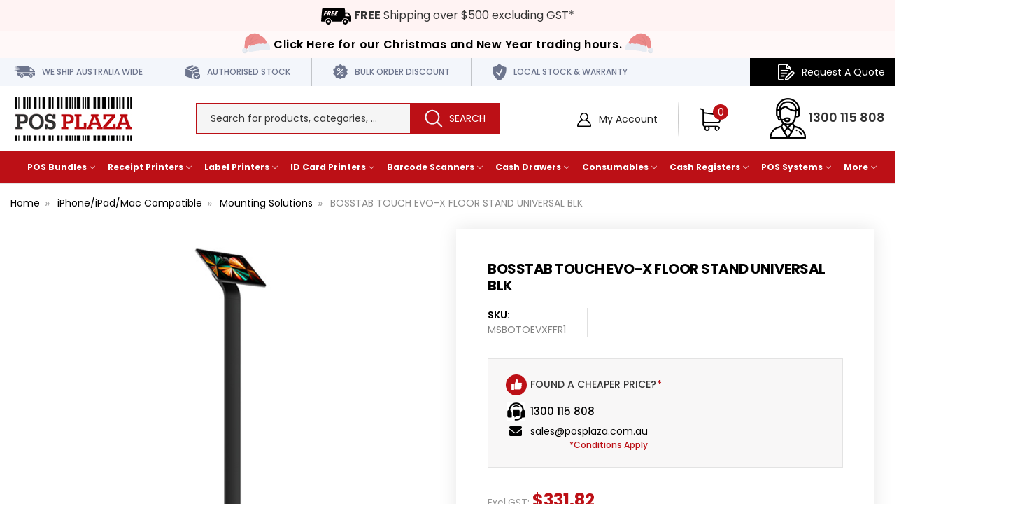

--- FILE ---
content_type: text/html; charset=UTF-8
request_url: https://www.posplaza.com.au/bosstab-touch-evo-x-floor-stand-universal-blk.html
body_size: 24595
content:
 <!DOCTYPE html>
<html class="no-js" lang="en">
<head>
<title>BOSSTAB TOUCH EVO-X FLOOR STAND UNIVERSAL BLK</title>
<link rel="dns-prefetch preconnect" href="https://cdn11.bigcommerce.com/s-9n6cahhe4x" crossorigin><link rel="dns-prefetch preconnect" href="https://fonts.googleapis.com/" crossorigin><link rel="dns-prefetch preconnect" href="https://fonts.gstatic.com/" crossorigin> 
    <meta property="product:price:amount" content="365" /><meta property="product:price:currency" content="AUD" /><meta property="product:price:amount" content="331.82" /><meta property="product:price:currency" content="AUD" /><meta property="og:url" content="https://www.posplaza.com.au/bosstab-touch-evo-x-floor-stand-universal-blk.html" /><meta property="og:site_name" content="POS PLAZA" /><meta name="keywords" content="POS Hardware , POS solutions  , POS Equipment , POS Machine"><meta name="description" content="Buy BOSSTAB TOUCH EVO-X FLOOR STAND UNIVERSAL BLK online at best affordable price across Australia."><link rel='canonical' href='https://www.posplaza.com.au/bosstab-touch-evo-x-floor-stand-universal-blk.html' /><meta name='platform' content='bigcommerce.stencil' /><meta property="og:type" content="product" />
<meta property="og:title" content="BOSSTAB TOUCH EVO-X FLOOR STAND UNIVERSAL BLK" />
<meta property="og:description" content="Buy BOSSTAB TOUCH EVO-X FLOOR STAND UNIVERSAL BLK online at best affordable price across Australia." />
<meta property="og:image" content="https://cdn11.bigcommerce.com/s-9n6cahhe4x/products/2985/images/4812/TO-EVXFFR-1__65445.1698400331.386.513.jpg?c=2" />
<meta property="pinterest:richpins" content="disabled" /> 
     
     
    <link href="https://cdn11.bigcommerce.com/s-9n6cahhe4x/product_images/favicon.ico?t=1563361213" rel="shortcut icon" />
    <!-- <link rel="alternate" hreflang="en-au"-->
    <!--href="https://www.posplaza.com.au/bosstab-touch-evo-x-floor-stand-universal-blk.html" />-->

    <meta name="viewport" content="width=device-width, initial-scale=1, maximum-scale=2"/>
    <meta name="p:domain_verify" content="eadea10d5fcc66ef0c77522061057f31" />
    <link rel="preload" href="https://fonts.googleapis.com/css?family=Lato:100,100i,300,300i,400,400i,700,700i,900,900i|Open+Sans:300,300i,400,400i,600,600i,700,700i,800,800i&display=swap" as="style"/>
    <link rel="manifest" href="/manifest.json">
    <script src="https://cdn11.bigcommerce.com/s-9n6cahhe4x/stencil/ce644da0-0158-013e-1a82-16ab513815bc/e/3a62a710-ab1b-013e-bedb-5eab6b180277/js/jquery-3.4.1.min.js"></script>
    <script src="https://cdn11.bigcommerce.com/s-9n6cahhe4x/stencil/ce644da0-0158-013e-1a82-16ab513815bc/e/3a62a710-ab1b-013e-bedb-5eab6b180277/js/slick.min.js" async></script>
    <script src="https://cdn11.bigcommerce.com/s-9n6cahhe4x/stencil/ce644da0-0158-013e-1a82-16ab513815bc/e/3a62a710-ab1b-013e-bedb-5eab6b180277/js/jquery.cookie.min.js" async></script>
    <script>
      // Change document class from no-js to js so we can detect this in css
      document.documentElement.className = document.documentElement.className.replace("no-js", "js");
    </script>
    <link href="https://fonts.googleapis.com/css?family=Montserrat:400%7CKarla:400&display=swap" rel="stylesheet"> 
    <link data-stencil-stylesheet href="https://cdn11.bigcommerce.com/s-9n6cahhe4x/stencil/ce644da0-0158-013e-1a82-16ab513815bc/e/3a62a710-ab1b-013e-bedb-5eab6b180277/css/theme-e293eda0-3550-013e-ad4f-6e9e1c80e18f.css" rel="stylesheet">
    
    <!-- Start Tracking Code for analytics_googleanalytics4 -->

<script data-cfasync="false" src="https://cdn11.bigcommerce.com/shared/js/google_analytics4_bodl_subscribers-358423becf5d870b8b603a81de597c10f6bc7699.js" integrity="sha256-gtOfJ3Avc1pEE/hx6SKj/96cca7JvfqllWA9FTQJyfI=" crossorigin="anonymous"></script>
<script data-cfasync="false">
  (function () {
    window.dataLayer = window.dataLayer || [];

    function gtag(){
        dataLayer.push(arguments);
    }

    function initGA4(event) {
         function setupGtag() {
            function configureGtag() {
                gtag('js', new Date());
                gtag('set', 'developer_id.dMjk3Nj', true);
                gtag('config', 'G-9ZSX57VGV4');
            }

            var script = document.createElement('script');

            script.src = 'https://www.googletagmanager.com/gtag/js?id=G-9ZSX57VGV4';
            script.async = true;
            script.onload = configureGtag;

            document.head.appendChild(script);
        }

        setupGtag();

        if (typeof subscribeOnBodlEvents === 'function') {
            subscribeOnBodlEvents('G-9ZSX57VGV4', false);
        }

        window.removeEventListener(event.type, initGA4);
    }

    

    var eventName = document.readyState === 'complete' ? 'consentScriptsLoaded' : 'DOMContentLoaded';
    window.addEventListener(eventName, initGA4, false);
  })()
</script>

<!-- End Tracking Code for analytics_googleanalytics4 -->

<!-- Start Tracking Code for analytics_siteverification -->

<meta name="google-site-verification" content="_gWko0vp83S5K6mnXaGyh8VV5CSj4TlqqjhX5nAqjwI" />

<script>(function(d, w) {
    w.AddressFinderConfig = {
        key: "KDNPA9TFVLXCJQH7U3G4"
    };
    w.addEventListener("DOMContentLoaded", function() {
        var s = d.createElement("script");
        s.src = "https://api.addressfinder.io/assets/bigcommerce/v2/boot.js";
        s.async = 1;
        d.body.appendChild(s);
    });
})(document, window);</script>

<!-- End Tracking Code for analytics_siteverification -->


<script src="https://www.google.com/recaptcha/api.js" async defer></script>
<script type="text/javascript">
var BCData = {"product_attributes":{"sku":"MSBOTOEVXFFR1","upc":null,"mpn":null,"gtin":null,"weight":null,"base":true,"image":null,"price":{"with_tax":{"formatted":"$365.00","value":365,"currency":"AUD"},"without_tax":{"formatted":"$331.82","value":331.82,"currency":"AUD"},"tax_label":"GST"},"stock":0,"instock":false,"stock_message":"Please Call for Availability","purchasable":true,"purchasing_message":"The selected product combination is currently unavailable.","call_for_price_message":null}};
</script>
<script src='https://searchserverapi1.com/widgets/bigcommerce/init.js?api_key=1M3g2P7a4A' async ></script><script src="//vxml4.plavxml.com/sited/ref/ctrk/727-31524" async></script><script async>
/** DataFeedWatch tracker */
__dfwTracker = {dimension: 6};
!function(e){function t(){function e(){return Math.floor(65536*(1+Math.random())).toString(16).substring(1)}return"dfwt"+e()+e()+e()+e()+e()+e()}function n(e,t){function n(e){0===e.indexOf('"')&&(e=e.slice(1,-1).replace(/\\"/g,'"').replace(/\\\\/g,"\\"));try{return e.replace(/\+/g," ")}catch(t){}return""}if(r(t)){var o=new Date;return o.setTime(o.getTime()+63072e6),i.cookie=e+"="+t+("; expires="+o.toUTCString())+"; path=/"}for(var c,a,f,u=e?void 0:{},d=i.cookie?i.cookie.split("; "):[],s=0,l=d.length;l>s;s++){if(c=d[s].split("="),a=c.shift(),f=c.join("="),e&&e===a){u=n(f);break}!e&&r(f=n(f))&&(u[a]=f)}return u}function r(e){return null===e?!1:void 0!==e}function v(f){return"function"==typeof f}var i=e.document,o="_dfwt",c=/dfw_tracker=([0-9a-zA-Z\-\_]+)/.exec(location.href),a=e.__dfwTracker||{};if(a.dimension=a.dimension||1,null!==c&&r(c[1])&&(c=c[1]),"string"==typeof c){var f=n(o);r(f)||(f=t(),n(o,f));try{if(v(e.gtag)){var m={};m["dimension"+a.dimension]="dfw_tracker="+f+"-"+c,gtag("event","dimension"+a.dimension,m)}else v(e._gaq)?_gaq.push(["set","dimension"+a.dimension,"dfw_tracker="+f+"-"+c]):v(e.ga)&&ga("set","dimension"+a.dimension,"dfw_tracker="+f+"-"+c)}catch(u){}}}(window);
/** DataFeedWatch tracker end */
</script><script async>
  window.smartlook||(function(d) {
    var o=smartlook=function(){ o.api.push(arguments)},h=d.getElementsByTagName('head')[0];
    var c=d.createElement('script');o.api=new Array();c.async=true;c.type='text/javascript';
    c.charset='utf-8';c.src='https://rec.smartlook.com/recorder.js';h.appendChild(c);
    })(document);
    smartlook('init', '05ff8fa89482cda9838d42e6ecc94510646bff6a');
</script><!-- Global site tag (gtag.js) - Google Analytics -->
<script async src="https://www.googletagmanager.com/gtag/js?id=G-9ZSX57VGV4"></script>
<script>
  window.dataLayer = window.dataLayer || [];
  function gtag(){dataLayer.push(arguments);}
  gtag('js', new Date());
  gtag('config', 'G-9ZSX57VGV4');
</script>
<!-- Google Tag Manager -->
<script>(function(w,d,s,l,i){w[l]=w[l]||[];w[l].push({'gtm.start':
new Date().getTime(),event:'gtm.js'});var f=d.getElementsByTagName(s)[0],
j=d.createElement(s),dl=l!='dataLayer'?'&l='+l:'';j.async=true;j.src=
'https://www.googletagmanager.com/gtm.js?id='+i+dl;f.parentNode.insertBefore(j,f);
})(window,document,'script','dataLayer','GTM-MDRW2W3');</script>
<!-- End Google Tag Manager -->
<script type="application/ld+json">
{
  "@context": "https://schema.org",
  "@type": "Organization",
  "name": "Posplaza",
  "url": "https://www.posplaza.com.au/",
  "logo": "https://cdn11.bigcommerce.com/s-9n6cahhe4x/images/stencil/180x69/logo_1563166771__98050.original.png",
  "sameAs": [
    "https://www.facebook.com/posplazaaus/",
    "https://twitter.com/posplaza",
    "https://www.pinterest.com.au/posplazaau/",
    "https://www.youtube.com/channel/UC0hgFKdnOuNEesW7r753Fzw",
    "https://www.linkedin.com/company/posplaza/"
  ],
  "contactPoint": [
    {
      "@type": "ContactPoint",
      "telephone": "1300 115 808",
      "contactType": "sales",
      "email": "sales@posplaza.com.au",
      "areaServed": "AU"
    }
  ]
}
</script><!-- Google tag (gtag.js) --> <script async src="https://www.googletagmanager.com/gtag/js?id=AW-971416438"></script> <script> window.dataLayer = window.dataLayer || []; function gtag(){dataLayer.push(arguments);} gtag('js', new Date()); gtag('config', 'AW-971416438'); </script>
 <script data-cfasync="false" src="https://microapps.bigcommerce.com/bodl-events/1.9.4/index.js" integrity="sha256-Y0tDj1qsyiKBRibKllwV0ZJ1aFlGYaHHGl/oUFoXJ7Y=" nonce="" crossorigin="anonymous"></script>
 <script data-cfasync="false" nonce="">

 (function() {
    function decodeBase64(base64) {
       const text = atob(base64);
       const length = text.length;
       const bytes = new Uint8Array(length);
       for (let i = 0; i < length; i++) {
          bytes[i] = text.charCodeAt(i);
       }
       const decoder = new TextDecoder();
       return decoder.decode(bytes);
    }
    window.bodl = JSON.parse(decodeBase64("[base64]"));
 })()

 </script>

<script nonce="">
(function () {
    var xmlHttp = new XMLHttpRequest();

    xmlHttp.open('POST', 'https://bes.gcp.data.bigcommerce.com/nobot');
    xmlHttp.setRequestHeader('Content-Type', 'application/json');
    xmlHttp.send('{"store_id":"1000643073","timezone_offset":"10.0","timestamp":"2026-01-23T04:08:45.47303100Z","visit_id":"2b8d3a92-bef7-4763-bf01-78bd4564eb89","channel_id":1}');
})();
</script>
 
     
    
    
     
     
    
     
     
     
    <!-- snippet location htmlhead -->
    <link href="https://cdn11.bigcommerce.com/s-9n6cahhe4x/stencil/ce644da0-0158-013e-1a82-16ab513815bc/e/3a62a710-ab1b-013e-bedb-5eab6b180277/scss/custom.css" rel="stylesheet" />
    </head><body>
<!--  Clickcease.com tracking--> 
<!-- <script type='text/javascript'>
        var script = document.createElement('script');
        script.async = true; script.type = 'text/javascript';
        var target = 'https://www.clickcease.com/monitor/stat.js';
        script.src = target;var elem = document.head;elem.appendChild(script);
        </script>
        <noscript>
        <a href='https://www.clickcease.com' rel='nofollow'><img src='https://monitor.clickcease.com/stats/stats.aspx' alt='ClickCease'/></a>
        </noscript> --> 

<!-- snippet location header --> <svg
      data-src="https://cdn11.bigcommerce.com/s-9n6cahhe4x/stencil/ce644da0-0158-013e-1a82-16ab513815bc/e/3a62a710-ab1b-013e-bedb-5eab6b180277/img/icon-sprite.svg"
      class="icons-svg-sprite"
    ></svg>  
     
<header class="header" role="banner">
    
    <div class="usp-free_shipping">
		<img src="https://cdn11.bigcommerce.com/s-9n6cahhe4x/images/stencil/original/image-manager/free-shipping-1.png" alt="" title="" />
		<span><a href="/condition.html#shipping"><strong>FREE</strong> Shipping over $500 excluding GST*</a></span>
	</div>
	
    <div class="christmas-break">
		<div class="container">
			<a href="/pages/christmas-break-delivery-schedule.html">Click Here for our Christmas and New Year trading hours.</a>
		</div>
		<div id="snow"></div>
	</div>
	
<!-- <div class="financial-year-sale">
		<div class="container">
			<a href="/deal-of-the-week/">Save Big with this Week's Specials <span class="click-underline">Click Here</span></a>
		</div>
	</div> -->
	
	<div class="top-header">
		<div class="container">
			<nav class="navUser">
    <div class="swither-container">
</div>

    <div class="thought">
		<ul>
			<li class="top-head-ship">
                <img src="https://cdn11.bigcommerce.com/s-9n6cahhe4x/stencil/ce644da0-0158-013e-1a82-16ab513815bc/e/3a62a710-ab1b-013e-bedb-5eab6b180277/img/ship-icon.png" alt="" title="" />
				<span>We Ship Australia Wide</span>
			</li>
			<li class="top-head-authorised">
				<img src="https://cdn11.bigcommerce.com/s-9n6cahhe4x/stencil/ce644da0-0158-013e-1a82-16ab513815bc/e/3a62a710-ab1b-013e-bedb-5eab6b180277/img/stock-icon.png" alt="" title="" />
				<span>Authorised Stock</span>
			</li>
			<li class="top-head-discount">
				<img src="https://cdn11.bigcommerce.com/s-9n6cahhe4x/stencil/ce644da0-0158-013e-1a82-16ab513815bc/e/3a62a710-ab1b-013e-bedb-5eab6b180277/img/bulk-icon.png" alt="" title="" />
				<span>Bulk Order Discount</span>
			</li>
            <li class="top-head-discount">
				<img src="https://cdn11.bigcommerce.com/s-9n6cahhe4x/stencil/ce644da0-0158-013e-1a82-16ab513815bc/e/3a62a710-ab1b-013e-bedb-5eab6b180277/img/warranty-icon.png" alt="" title="" />
				<span>Local Stock & Warranty</span>
			</li>
		</ul>
    </div>
    
    <ul class="navUser-section navUser-section--alt navUser-section-headerTop">
       <li class="mobile-search-icon"><i class="fi flaticon-search-1"></i></li>
        <li class="navUser-item navUser-item--account request-quote">
           <img src="https://cdn11.bigcommerce.com/s-9n6cahhe4x/stencil/ce644da0-0158-013e-1a82-16ab513815bc/e/3a62a710-ab1b-013e-bedb-5eab6b180277/img/quote-icon.png" alt="" title="" />
			<script src="https://apps.posplaza.com.au/request-quote/request-quote.js" async></script>
			<span class="request-quote-container" data-hash="9n6cahhe4x"></span>
        </li>
    </ul>
</nav>
		</div>
	</div>
	<div class="container">
		<a href="#" class="mobileMenu-toggle" data-mobile-menu-toggle="menu">
			<span class="mobileMenu-toggleIcon">Toggle menu</span>
		</a>
		
			<div class="left_header">
				<div class="_logo">
					<div class="header-logo header-logo--center">
						<a href="https://www.posplaza.com.au/">

    <!-- 
            <div class="header-logo-image-container">
                <img class="header-logo-image" src="https://cdn11.bigcommerce.com/s-9n6cahhe4x/images/stencil/180x69/logo_1563166771__98050.original.png" alt="POS PLAZA" title="POS PLAZA">
            </div>
 -->


    <img src="https://cdn11.bigcommerce.com/s-9n6cahhe4x/stencil/ce644da0-0158-013e-1a82-16ab513815bc/e/3a62a710-ab1b-013e-bedb-5eab6b180277/img/posplaza-logo.jpg" alt="" title="" />

</a>
					</div>
				</div>
			</div>	
			<div class="mid_header">	
				<div class="top-search search_box">
					<!-- snippet location forms_search -->
<form class="form"  action="/search.php">
    <fieldset class="form-fieldset">
        <div class="form-field">
            <label class="form-label is-srOnly" for="search_query_adv">Search Keyword:</label>
            <div class="form-prefixPostfix wrap">
                <input class="form-input" data-search-quickk name="search_query_adv" id="search_query_adv" value="" data-error-message="Search field cannot be empty." placeholder="Search for products, categories, ..." autocomplete="off" aria-label="Search Keyword:">
                <input class="button button--primary form-prefixPostfix-button--postfix" type="submit" value="Search">
            </div>
        </div>
    </fieldset>
</form>
<section class="quickSearchResults" data-bind="html: results"></section>
				</div>
			</div>
		
		<div class="right_header">
        
        
        <ul class="navUser-section navUser-section--alt">
		

		
        
        <li class="navUser-item navUser-item--account">
                
                    <a class="navUser-action action-login" href="/login.php" aria-label="Login"><img src="https://cdn11.bigcommerce.com/s-9n6cahhe4x/stencil/ce644da0-0158-013e-1a82-16ab513815bc/e/3a62a710-ab1b-013e-bedb-5eab6b180277/img/account-icon.png" alt="" title="" /> My Account</a>
        </li>
    </ul>	
				<span class="navUser-item navUser-item--cart _cart">
					<a
						class="navUser-action"
						data-cart-preview
						data-dropdown="cart-preview-dropdown"
						data-options="align:right"
						href="/cart.php"
					   	aria-label="Cart">
						<span class="navUser-item-cartLabel">
							<!-- Cart -->
						</span>
						<span class="countPill cart-quantity"></span>
					</a>
					<div class="dropdown-menu" id="cart-preview-dropdown" data-dropdown-content aria-hidden="true"></div>
				</span>
                <span class="contact">
					<span><img src="https://cdn11.bigcommerce.com/s-9n6cahhe4x/stencil/ce644da0-0158-013e-1a82-16ab513815bc/e/3a62a710-ab1b-013e-bedb-5eab6b180277/img/contact-icon.png" alt="" title="" /> <a href="tel:1300 115 808">1300 115 808</a></span>
				</span>

		</div>
    </div>
    <div data-content-region="header_bottom"></div>
    <div class="navPages-container" id="menu" data-menu>
        <nav class="navPages mega-menu">
	<div class="navPages-quickSearch">
		<div class="container">
    <!-- snippet location forms_search -->
    <form class="form" action="/search.php">
        <fieldset class="form-fieldset">
            <div class="form-field">
                <label class="is-srOnly" for="search_query">Search</label>
                <input class="form-input" data-search-quick name="search_query" id="search_query" data-error-message="Search field cannot be empty." placeholder="Search for products, categories, ..." autocomplete="off">
            </div>
        </fieldset>
    </form>
    <section class="quickSearchResults" data-bind="html: results"></section>
</div>
	</div>
	<ul class="navPages-list">
		<li class="navPages-item">
			<a class="navPages-action has-subMenu" href="#" data-collapsible="navPages-100">
				POS Bundles
				<i class="icon navPages-action-moreIcon" aria-hidden="true">
					<svg>
						<use xlink:href="#icon-chevron-down" />
					</svg>
				</i>
			</a>
			<div class="navPage-subMenu" id="navPages-100" aria-hidden="true" tabindex="-1">
				<ul class="navPage-subMenu-list">
					<li class="navPage-subMenu-item">
						<a class="navPage-childList-action navPages-action"
							href="https://www.posplaza.com.au/pos-packages/vend-compatible-hardware/">
							<img class="lazyload" src="https://cdn11.bigcommerce.com/s-9n6cahhe4x/stencil/ce644da0-0158-013e-1a82-16ab513815bc/e/3a62a710-ab1b-013e-bedb-5eab6b180277/img/loading.svg"
								data-src="https://cdn11.bigcommerce.com/s-9n6cahhe4x/images/stencil/original/content/nav/vend.jpg" alt="VEND Compatible Hardware"
								title="VEND Compatible Hardware" style="height:138px;">
							<span>VEND Compatible Hardware</span>
						</a>
					</li>
					<li class="navPage-subMenu-item">
						<a class="navPage-childList-action navPages-action"
							href="https://www.posplaza.com.au/pos-packages/square-compatible-hardware/">
							<img class="lazyload" src="https://cdn11.bigcommerce.com/s-9n6cahhe4x/stencil/ce644da0-0158-013e-1a82-16ab513815bc/e/3a62a710-ab1b-013e-bedb-5eab6b180277/img/loading.svg"
								data-src="https://cdn11.bigcommerce.com/s-9n6cahhe4x/images/stencil/original/content/nav/square.jpg" alt="Square Register Compatible Hardware"
								title="Square Register Compatible Hardware" style="height:138px;">
							<span>Square Register Compatible Hardware</span>
						</a>
					</li>
					<li class="navPage-subMenu-item">
						<a class="navPage-childList-action navPages-action"
							href="https://www.posplaza.com.au/pos-packages/shopify-compatible-hardware/">
							<img class="lazyload" src="https://cdn11.bigcommerce.com/s-9n6cahhe4x/stencil/ce644da0-0158-013e-1a82-16ab513815bc/e/3a62a710-ab1b-013e-bedb-5eab6b180277/img/loading.svg"
								data-src="https://cdn11.bigcommerce.com/s-9n6cahhe4x/images/stencil/original/content/nav/shopify.jpg" alt="Shopify Compatible Hardware"
								title="Shopify Compatible Hardware" style="height:138px;">
							<span>Shopify Compatible Hardware</span>
						</a>
					</li>
					<li class="navPage-subMenu-item">
						<a class="navPage-childList-action navPages-action"
							href="https://www.posplaza.com.au/pos-packages/kounta-compatible-hardware/">
							<img class="lazyload" src="https://cdn11.bigcommerce.com/s-9n6cahhe4x/stencil/ce644da0-0158-013e-1a82-16ab513815bc/e/3a62a710-ab1b-013e-bedb-5eab6b180277/img/loading.svg"
								data-src="https://cdn11.bigcommerce.com/s-9n6cahhe4x/images/stencil/original/content/nav/kounta.jpg" alt="Kounta Compatible Hardware"
								title="Kounta Compatible Hardware" style="height:138px;">
							<span>Kounta Compatible Hardware</span>
						</a>
					</li>
					<li class="navPage-subMenu-item">
						<a class="navPage-childList-action navPages-action"
							href="https://www.posplaza.com.au/pos-packages/paypal-here-compatible-hardware/">
							<img class="lazyload" src="https://cdn11.bigcommerce.com/s-9n6cahhe4x/stencil/ce644da0-0158-013e-1a82-16ab513815bc/e/3a62a710-ab1b-013e-bedb-5eab6b180277/img/loading.svg"
								data-src="https://cdn11.bigcommerce.com/s-9n6cahhe4x/images/stencil/original/content/nav/paypal.jpg" alt="Paypal Here Compatible Hardware"
								title="Paypal Here Compatible Hardware" style="height:138px;">
							<span>Paypal Here Compatible Hardware</span>
						</a>
					</li>
					<li class="navPage-subMenu-item">
						<a class="navPage-childList-action navPages-action"
							href="https://www.posplaza.com.au/pos-packages/touch-bistro-compatible-hardware/">
							<img class="lazyload" src="https://cdn11.bigcommerce.com/s-9n6cahhe4x/stencil/ce644da0-0158-013e-1a82-16ab513815bc/e/3a62a710-ab1b-013e-bedb-5eab6b180277/img/loading.svg"
								data-src="https://cdn11.bigcommerce.com/s-9n6cahhe4x/images/stencil/original/content/nav/touch.jpg" alt="Touch Bistro Compatible Hardware"
								title="Touch Bistro Compatible Hardware" style="height:138px;">
							<span>Touch Bistro Compatible Hardware</span>
						</a>
					</li>
					<li class="navPage-subMenu-item">
						<a class="navPage-childList-action navPages-action"
							href="https://www.posplaza.com.au/pos-packages/remote-pos-compatible-hardware/">
							<img class="lazyload" src="https://cdn11.bigcommerce.com/s-9n6cahhe4x/stencil/ce644da0-0158-013e-1a82-16ab513815bc/e/3a62a710-ab1b-013e-bedb-5eab6b180277/img/loading.svg"
								data-src="https://cdn11.bigcommerce.com/s-9n6cahhe4x/images/stencil/original/content/nav/remote.jpg" alt="Remote POS Compatible Hardware"
								title="Remote POS Compatible Hardware" style="height:138px;">
							<span>Remote POS Compatible Hardware</span>
						</a>
					</li>
					<!-- <li class="navPage-subMenu-item">
						<a class="navPage-childList-action navPages-action" href="/pos-packages/swish-pos-compatible-hardware/">
							<img class="lazyload" src="https://cdn11.bigcommerce.com/s-9n6cahhe4x/stencil/ce644da0-0158-013e-1a82-16ab513815bc/e/3a62a710-ab1b-013e-bedb-5eab6b180277/img/loading.svg" data-src="https://cdn11.bigcommerce.com/s-9n6cahhe4x/images/stencil/original/content/nav/swishpos.jpg" alt="Swish POS Compatible Hardware" title="Swish POS Compatible Hardware" style="height:138px;">
							<span>Swish POS Compatible Hardware</span>
						</a>
					</li> -->
					<li class="navPage-subMenu-item">
						<a class="navPage-childList-action navPages-action"
							href="https://www.posplaza.com.au/pos-packages/retail-express/">
							<img class="lazyload" src="https://cdn11.bigcommerce.com/s-9n6cahhe4x/stencil/ce644da0-0158-013e-1a82-16ab513815bc/e/3a62a710-ab1b-013e-bedb-5eab6b180277/img/loading.svg"
								data-src="https://cdn11.bigcommerce.com/s-9n6cahhe4x/images/stencil/original/content/nav/retail-express.jpg" alt="Retail Express"
								title="Retail Express" style="height:138px;">
							<span>Retail Express</span>
						</a>
					</li>
				</ul>
			</div>
		</li>
		<li class="navPages-item">
			<a class="navPages-action has-subMenu" href="#" data-collapsible="navPages-200">
				Receipt Printers
				<i class="icon navPages-action-moreIcon" aria-hidden="true">
					<svg>
						<use xlink:href="#icon-chevron-down" />
					</svg>
				</i>
			</a>
			<div class="navPage-subMenu" id="navPages-200" aria-hidden="true" tabindex="-1">
				<div class="navPage-subMenu-list">
					<ul class="menu-item-lists">
						<li class="navPage-subMenu-item">
							<a class="navPage-subMenu-action navPages-action has-subMenu" href="/receipt-printers/"
								data-collapsible="navPages-201" data-collapsible-disabled-breakpoint="medium"
								data-collapsible-disabled-state="open" data-collapsible-enabled-state="closed">
								Printers
								<i class="icon navPages-action-moreIcon" aria-hidden="true">
									<svg>
										<use xlink:href="#icon-chevron-down" />
									</svg>
								</i>
							</a>
							<ul class="navPage-childList" id="navPages-201">
								<li class="navPage-childList-item">
									<a class="navPage-childList-action navPages-action mobile"
										href="https://www.posplaza.com.au/receipt-printers/">
										Receipt Printers
									</a>
								</li>
								<!--<li class="navPage-childList-item">-->
								<!--	<a class="navPage-childList-action navPages-action"-->
								<!--		href="https://www.posplaza.com.au/receipt-printers/epson-tm-m30-receipt-printers">-->
								<!--		EPSON TM-M30 Receipt Printers-->
								<!--	</a>-->
								<!--</li>-->
								<!--<li class="navPage-childList-item">-->
								<!--	<a class="navPage-childList-action navPages-action"-->
								<!--		href="https://www.posplaza.com.au/receipt-printers/epson-tm-t82-receipt-printers">-->
								<!--		EPSON TM-T82 Receipt Printers-->
								<!--	</a>-->
								<!--</li> -->
								<li class="navPage-childList-item">
									<a class="navPage-childList-action navPages-action"
										href="https://www.posplaza.com.au/receipt-printers/receipt-printer-specials/"
										title="Buy Receipt Printer Specials">Receipt Printer Specials</a>
								</li>
								<li class="navPage-childList-item">
									<a class="navPage-childList-action navPages-action"
										href="https://www.posplaza.com.au/receipt-printers/thermal-receipt-printers/"
										title="Buy Thermal Receipt Printers">Thermal Receipt Printers</a>
								</li>
								<li class="navPage-childList-item">
									<a class="navPage-childList-action navPages-action"
										href="https://www.posplaza.com.au/receipt-printers/impact-dot-matrix-receipt-printers/"
										title="Buy ot Matrix Receipt Printers">Impact / Dot Matrix Receipt Printers</a>
								</li>
								<li class="navPage-childList-item">
									<a class="navPage-childList-action navPages-action"
										href="https://www.posplaza.com.au/receipt-printers/mobile-receipt-printers/"
										title="Buy Mobile Receipt Printer Australia">Mobile Receipt Printers</a>
								</li>
								<li class="navPage-childList-item">
									<a class="navPage-childList-action navPages-action"
										href="https://www.posplaza.com.au/receipt-printers/kitchen-printers/"
										title="Buy Kitchen Printer Online">Kitchen Printers</a>
								</li>
								<li class="navPage-childList-item">
									<a class="navPage-childList-action navPages-action"
										href="/receipt-printers/">Intelligent Receipt Printers</a>
								</li>
							</ul>
						</li>
						<li class="navPage-subMenu-item">
							<a class="navPage-subMenu-action navPages-action has-subMenu" href="/paper-rolls/"
								data-collapsible="navPages-202" data-collapsible-disabled-breakpoint="medium"
								data-collapsible-disabled-state="open" data-collapsible-enabled-state="closed">
								Paper Rolls
								<i class="icon navPages-action-moreIcon" aria-hidden="true">
									<svg>
										<use xlink:href="#icon-chevron-down" />
									</svg>
								</i>
							</a>
							<ul class="navPage-childList" id="navPages-202">
								<li class="navPage-childList-item">
									<a class="navPage-childList-action navPages-action mobile"
										href="https://www.posplaza.com.au/paper-rolls/">Paper Rolls</a>
								</li>
								<li class="navPage-childList-item">
									<a class="navPage-childList-action navPages-action"
										href="https://www.posplaza.com.au/paper-rolls/thermal-receipt-rolls/"
										title="Buy Thermal Receipt Rolls">Thermal Receipt Rolls</a>
								</li>
								<li class="navPage-childList-item">
									<a class="navPage-childList-action navPages-action"
										href="https://www.posplaza.com.au/paper-rolls/bond-rolls/"
										title="Buy Bond Paper Rolls Australia">Bond Rolls</a>
								</li>
								<li class="navPage-childList-item">
									<a class="navPage-childList-action navPages-action"
										href="https://www.posplaza.com.au/paper-rolls/carbonised-paper-rolls/"
										title="Buy Carbonised Paper Rolls Australia">Carbonised Paper Rolls</a>
								</li>
							</ul>
						</li>
						<li class="navPage-subMenu-item">
							<a class="navPage-subMenu-action navPages-action has-subMenu"
								href="/receipt-printers/receipt-printer-accessories/" data-collapsible="navPages-203"
								data-collapsible-disabled-breakpoint="medium" data-collapsible-disabled-state="open"
								data-collapsible-enabled-state="closed">
								Receipt Printer Accessories
								<i class="icon navPages-action-moreIcon" aria-hidden="true">
									<svg>
										<use xlink:href="#icon-chevron-down" />
									</svg>
								</i>
							</a>
							<ul class="navPage-childList" id="navPages-203">
								<li class="navPage-childList-item">
									<a class="navPage-childList-action navPages-action"
										href="https://www.posplaza.com.au/receipt-printers/receipt-printer-accessories/"
										title="Buy Receipt Printer Accessories Online">Receipt Printer Accessories</a>
								</li>
							</ul>
						</li>

					</ul>
					<ul class="brands-lists">
						<li class="navPage-subMenu-item brands-links">
							<p class="navPage-subMenu-action navPages-action has-subMenu"
								data-collapsible="navPages-204" data-collapsible-disabled-breakpoint="medium"
								data-collapsible-disabled-state="open" data-collapsible-enabled-state="closed">
								Browse Receipt Printers By Brand
							</p>
							<ul class="navPage-childList-item">
								<li class="navPage-subMenu-item">
									<ul class="brand-heiglight">
										<li class="navPage-subMenu-item">
											<a class="navPage-childList-action navPages-action"
												href="/receipt-printers/epson-receipt-printers/">
												<img class="lazyload" src="https://cdn11.bigcommerce.com/s-9n6cahhe4x/stencil/ce644da0-0158-013e-1a82-16ab513815bc/e/3a62a710-ab1b-013e-bedb-5eab6b180277/img/loading.svg"
													data-src="https://cdn11.bigcommerce.com/s-9n6cahhe4x/images/stencil/original/content/brands/epson.jpg" alt="Epson"
													title="Epson">
											</a>
										</li>
										<li class="navPage-subMenu-item">
											<a class="navPage-childList-action navPages-action"
												href="/receipt-printers/star-micronics-receipt-printers/">
												<img class="lazyload" src="https://cdn11.bigcommerce.com/s-9n6cahhe4x/stencil/ce644da0-0158-013e-1a82-16ab513815bc/e/3a62a710-ab1b-013e-bedb-5eab6b180277/img/loading.svg"
													data-src="https://cdn11.bigcommerce.com/s-9n6cahhe4x/images/stencil/original/content/brands/star.jpg" alt="Star Micronics"
													title="Star Micronics">
											</a>
										</li>
									</ul>
									<ul class="brand-normal">
										<li class="navPage-subMenu-item">
											<a class="navPage-childList-action navPages-action"
												href="/nexa-receipt-printers/">
												<img class="lazyload" src="https://cdn11.bigcommerce.com/s-9n6cahhe4x/stencil/ce644da0-0158-013e-1a82-16ab513815bc/e/3a62a710-ab1b-013e-bedb-5eab6b180277/img/loading.svg"
													data-src="https://cdn11.bigcommerce.com/s-9n6cahhe4x/images/stencil/original/content/brands/nexa.jpg" alt="Nexa" title="Nexa">
											</a>
										</li>
										<li class="navPage-subMenu-item">
											<a class="navPage-childList-action navPages-action"
												href="/citizen-receipt-printers/">
												<img class="lazyload" src="https://cdn11.bigcommerce.com/s-9n6cahhe4x/stencil/ce644da0-0158-013e-1a82-16ab513815bc/e/3a62a710-ab1b-013e-bedb-5eab6b180277/img/loading.svg"
													data-src="https://cdn11.bigcommerce.com/s-9n6cahhe4x/images/stencil/original/content/brands/citizen.jpg" alt="Citizen"
													title="Citizen">
											</a>
										</li>
										<li class="navPage-subMenu-item">
											<a class="navPage-childList-action navPages-action"
												href="/bixolon-receipt-printers/">
												<img class="lazyload" src="https://cdn11.bigcommerce.com/s-9n6cahhe4x/stencil/ce644da0-0158-013e-1a82-16ab513815bc/e/3a62a710-ab1b-013e-bedb-5eab6b180277/img/loading.svg"
													data-src="https://cdn11.bigcommerce.com/s-9n6cahhe4x/images/stencil/original/content/brands/bixolon.jpg" alt="Bixolon"
													title="Bixolon">
											</a>
										</li>
										<li class="navPage-subMenu-item">
											<a class="navPage-childList-action navPages-action"
												href="/receipt-printers/posiflex-receipt-printers/">
												<img class="lazyload" src="https://cdn11.bigcommerce.com/s-9n6cahhe4x/stencil/ce644da0-0158-013e-1a82-16ab513815bc/e/3a62a710-ab1b-013e-bedb-5eab6b180277/img/loading.svg"
													data-src="https://cdn11.bigcommerce.com/s-9n6cahhe4x/images/stencil/original/content/brands/posiflex.jpg" alt="Posiflex"
													title="Posiflex">
											</a>
										</li>
										<li class="navPage-subMenu-item">
											<a class="navPage-childList-action navPages-action"
												href="/receipt-printers/brother-receipt-printers/">
												<img class="lazyload" src="https://cdn11.bigcommerce.com/s-9n6cahhe4x/stencil/ce644da0-0158-013e-1a82-16ab513815bc/e/3a62a710-ab1b-013e-bedb-5eab6b180277/img/loading.svg"
													data-src="https://cdn11.bigcommerce.com/s-9n6cahhe4x/images/stencil/original/content/brands/brother.jpg" alt="Brother"
													title="Brother">
											</a>
										</li>
										<li class="navPage-subMenu-item">
											<a class="navPage-childList-action navPages-action"
												href="/receipt-printers/sam4s-receipt-printers/">
												<img class="lazyload" src="https://cdn11.bigcommerce.com/s-9n6cahhe4x/stencil/ce644da0-0158-013e-1a82-16ab513815bc/e/3a62a710-ab1b-013e-bedb-5eab6b180277/img/loading.svg"
													data-src="https://cdn11.bigcommerce.com/s-9n6cahhe4x/images/stencil/original/content/brands/sam4s.jpg" alt="Sam4S"
													title="Sam4S">
											</a>
										</li>
									</ul>
								</li>
							</ul>
						</li>
					</ul>
				</div>
			</div>
		</li>
		<li class="navPages-item">
			<a class="navPages-action has-subMenu" href="#" data-collapsible="navPages-300">
				Label Printers
				<i class="icon navPages-action-moreIcon" aria-hidden="true">
					<svg>
						<use xlink:href="#icon-chevron-down" />
					</svg>
				</i>
			</a>
			<div class="navPage-subMenu" id="navPages-300" aria-hidden="true" tabindex="-1">
				<div class="navPage-subMenu-list">
					<ul class="menu-item-lists">
						<li class="navPage-subMenu-item">
							<a class="navPage-subMenu-action navPages-action has-subMenu"
								href="/label-barcode-printers/" data-collapsible="navPages-301"
								data-collapsible-disabled-breakpoint="medium" data-collapsible-disabled-state="open"
								data-collapsible-enabled-state="closed">
								Label Printers
								<i class="icon navPages-action-moreIcon" aria-hidden="true">
									<svg>
										<use xlink:href="#icon-chevron-down" />
									</svg>
								</i>
							</a>
							<ul class="navPage-childList" id="navPages-301">
								<li class="navPage-childList-item">
									<a class="navPage-childList-action navPages-action mobile"
										href="https://www.posplaza.com.au/label-barcode-printers/"
										title="Buy Label Printer Specials">Label Printers</a>
								</li>
								<li class="navPage-childList-item">
									<a class="navPage-childList-action navPages-action"
										href="https://www.posplaza.com.au/label-barcode-printers/label-printer-specials/"
										title="Buy Label Printer Specials">Label Printer Specials</a>
								</li>
								<li class="navPage-childList-item">
									<a class="navPage-childList-action navPages-action"
										href="https://www.posplaza.com.au/barcode-label-printers/direct-thermal-label-printers/"
										title="Buy Direct Thermal Printers Australia">Direct Thermal Printers</a>
								</li>
								<li class="navPage-childList-item">
									<a class="navPage-childList-action navPages-action"
										href="https://www.posplaza.com.au/barcode-label-printers/thermal-transfer-label-printers/"
										title="Buy Thermal Transfer Printers Online">Thermal Transfer Printers</a>
								</li>
								<li class="navPage-childList-item">
									<a class="navPage-childList-action navPages-action"
										href="https://www.posplaza.com.au/label-barcode-printers/industrial-label-printers/"
										title="Buy Industrial Label Printers Online">Industrial Label Printers</a>
								</li>
								<li class="navPage-childList-item">
									<a class="navPage-childList-action navPages-action"
										href="https://www.posplaza.com.au/label-barcode-printers/mobile-label-printers/"
										title="Buy Mobile Label Printers">Mobile Label Printers</a>
								</li>
								<li class="navPage-childList-item">
									<a class="navPage-childList-action navPages-action"
										href="https://www.posplaza.com.au/label-printers-and-barcode-printers/label-rolls/"
										titel="Buy Label Rolls in Australia">Label Rolls</a>
								</li>
								<li class="navPage-childList-item">
									<a class="navPage-childList-action navPages-action"
										href="https://www.posplaza.com.au/label-barcode-printers/thermal-transfer-ribbons/"
										title="Buy Thermal Transfer Ribbons Online">Thermal Transfer Ribbons</a>
								</li>
								<li class="navPage-childList-item">
									<a class="navPage-childList-action navPages-action"
										href="https://www.posplaza.com.au/label-barcode-printers/cleaning-kits/"
										title="Cleaning Kits Online in Australia">Cleaning Kits</a>
								</li>
							</ul>
						</li>
						<li class="navPage-subMenu-item">
							<a class="navPage-subMenu-action navPages-action has-subMenu" href="/label-rolls/"
								data-collapsible="navPages-302" data-collapsible-disabled-breakpoint="medium"
								data-collapsible-disabled-state="open" data-collapsible-enabled-state="closed">
								Labels
								<i class="icon navPages-action-moreIcon" aria-hidden="true">
									<svg>
										<use xlink:href="#icon-chevron-down" />
									</svg>
								</i>
							</a>
							<ul class="navPage-childList" id="navPages-302">
								<li class="navPage-childList-item">
									<a class="navPage-childList-action navPages-action mobile"
										href="https://www.posplaza.com.au/label-rolls/">Label Rolls</a>
								</li>
								<li class="navPage-childList-item">
									<a class="navPage-childList-action navPages-action"
										href="https://www.posplaza.com.au/label-rolls/direct-thermal-labels/"
										title="Buy Direct Thermal Labels">Direct Thermal Labels</a>
								</li>
								<li class="navPage-childList-item">
									<a class="navPage-childList-action navPages-action"
										href="https://www.posplaza.com.au/label-rolls/thermal-transfer-labels/"
										title="Buy Thermal Transfer Labels Online">Thermal Transfer Labels</a>
								</li>
								<li class="navPage-childList-item">
									<a class="navPage-childList-action navPages-action"
										href="https://www.posplaza.com.au/label-rolls/tags/"
										title="Buy Label Tags Online">Tags</a>
								</li>
								<li class="navPage-childList-item">
									<a class="navPage-childList-action navPages-action"
										href="https://www.posplaza.com.au/label-rolls/laser-labels/"
										title="Buy Laser Labels Online">Laser Labels</a>
								</li>
								<li class="navPage-childList-item">
									<a class="navPage-childList-action navPages-action"
										href="https://www.posplaza.com.au/label-rolls/retail-labels/"
										title="Buy Retail Labels Online">Retail Labels</a>
								</li>
								<li class="navPage-childList-item">
									<a class="navPage-childList-action navPages-action"
										href="https://www.posplaza.com.au/label-rolls/freight-shipping-labels/"
										title="Buy Freight/Shipping Labels Online">Freight/Shipping Labels</a>
								</li>
							</ul>
						</li>
						<li class="navPage-subMenu-item">
							<a class="navPage-subMenu-action navPages-action has-subMenu" href="/label-rolls/tze-tapes/"
								data-collapsible="navPages-303" data-collapsible-disabled-breakpoint="medium"
								data-collapsible-disabled-state="open" data-collapsible-enabled-state="closed">
								TZE Tapes
								<i class="icon navPages-action-moreIcon" aria-hidden="true">
									<svg>
										<use xlink:href="#icon-chevron-down" />
									</svg>
								</i>
							</a>
							<ul class="navPage-childList" id="navPages-303">
								<li class="navPage-childList-item">
									<a class="navPage-childList-action navPages-action"
										href="https://www.posplaza.com.au/label-rolls/tze-tapes/">TZE Tapes</a>
								</li>
							</ul>
						</li>
					</ul>
					<ul class="brands-lists">
						<li class="navPage-subMenu-item brands-links">
							<p class="navPage-subMenu-action navPages-action has-subMenu"
								data-collapsible="navPages-304" data-collapsible-disabled-breakpoint="medium"
								data-collapsible-disabled-state="open" data-collapsible-enabled-state="closed">
								Browse Label Printers By Brand
							</p>
							<ul class="navPage-childList-item">
								<li class="navPage-subMenu-item">
									<ul class="brand-heiglight">
										<li class="navPage-subMenu-item">
											<a class="navPage-childList-action navPages-action"
												href="/label-printers-and-barcode-printers/zebra-label-printers/">
												<img class="lazyload" src="https://cdn11.bigcommerce.com/s-9n6cahhe4x/stencil/ce644da0-0158-013e-1a82-16ab513815bc/e/3a62a710-ab1b-013e-bedb-5eab6b180277/img/loading.svg"
													data-src="https://cdn11.bigcommerce.com/s-9n6cahhe4x/images/stencil/original/content/brands/zebra.jpg" alt="Zebra"
													title="Zebra">
											</a>
										</li>
										<li class="navPage-subMenu-item">
											<a class="navPage-childList-action navPages-action"
												href="/label-printers-and-barcode-printers/tsc-label-printers/">
												<img class="lazyload" src="https://cdn11.bigcommerce.com/s-9n6cahhe4x/stencil/ce644da0-0158-013e-1a82-16ab513815bc/e/3a62a710-ab1b-013e-bedb-5eab6b180277/img/loading.svg"
													data-src="https://cdn11.bigcommerce.com/s-9n6cahhe4x/images/stencil/original/content/brands/tsc.jpg" alt="TSC" title="TSC">
											</a>
										</li>
									</ul>
									<ul class="brand-normal">
										<li class="navPage-subMenu-item">
											<a class="navPage-childList-action navPages-action"
												href="/label-printers-and-barcode-printers/bixolon-label-printers/">
												<img class="lazyload" src="https://cdn11.bigcommerce.com/s-9n6cahhe4x/stencil/ce644da0-0158-013e-1a82-16ab513815bc/e/3a62a710-ab1b-013e-bedb-5eab6b180277/img/loading.svg"
													data-src="https://cdn11.bigcommerce.com/s-9n6cahhe4x/images/stencil/original/content/brands/bixolon.jpg" alt="Bixolon"
													title="Bixolon">
											</a>
										</li>
										<li class="navPage-subMenu-item">
											<a class="navPage-childList-action navPages-action"
												href="/barcode-label-printers/citizen-label-printers/">
												<img class="lazyload" src="https://cdn11.bigcommerce.com/s-9n6cahhe4x/stencil/ce644da0-0158-013e-1a82-16ab513815bc/e/3a62a710-ab1b-013e-bedb-5eab6b180277/img/loading.svg"
													data-src="https://cdn11.bigcommerce.com/s-9n6cahhe4x/images/stencil/original/content/brands/citizen.jpg" alt="Citizen"
													title="Citizen">
											</a>
										</li>
										<li class="navPage-subMenu-item">
											<a class="navPage-childList-action navPages-action"
												href="/label-printers-and-barcode-printers/brother-label-printers/">
												<img class="lazyload" src="https://cdn11.bigcommerce.com/s-9n6cahhe4x/stencil/ce644da0-0158-013e-1a82-16ab513815bc/e/3a62a710-ab1b-013e-bedb-5eab6b180277/img/loading.svg"
													data-src="https://cdn11.bigcommerce.com/s-9n6cahhe4x/images/stencil/original/content/brands/brother.jpg" alt="Brother"
													title="Brother">
											</a>
										</li>
										<li class="navPage-subMenu-item">
											<a class="navPage-childList-action navPages-action"
												href="/label-printers-and-barcode-printers/intermec-label-printers/">
												<img class="lazyload" src="https://cdn11.bigcommerce.com/s-9n6cahhe4x/stencil/ce644da0-0158-013e-1a82-16ab513815bc/e/3a62a710-ab1b-013e-bedb-5eab6b180277/img/loading.svg"
													data-src="https://cdn11.bigcommerce.com/s-9n6cahhe4x/images/stencil/original/content/brands/intermec.jpg" alt="Intermec"
													title="Intermec">
											</a>
										</li>
										<li class="navPage-subMenu-item">
											<a class="navPage-childList-action navPages-action"
												href="/barcode-label-printers/epson-label-printers/">
												<img class="lazyload" src="https://cdn11.bigcommerce.com/s-9n6cahhe4x/stencil/ce644da0-0158-013e-1a82-16ab513815bc/e/3a62a710-ab1b-013e-bedb-5eab6b180277/img/loading.svg"
													data-src="https://cdn11.bigcommerce.com/s-9n6cahhe4x/images/stencil/original/content/brands/epson.jpg" alt="Epson"
													title="Epson">
											</a>
										</li>
										<li class="navPage-subMenu-item">
											<a class="navPage-childList-action navPages-action"
												href="/barcode-label-printers/dymo-label-printers/">
												<img class="lazyload" src="https://cdn11.bigcommerce.com/s-9n6cahhe4x/stencil/ce644da0-0158-013e-1a82-16ab513815bc/e/3a62a710-ab1b-013e-bedb-5eab6b180277/img/loading.svg"
													data-src="https://cdn11.bigcommerce.com/s-9n6cahhe4x/images/stencil/original/content/brands/dymo.jpg" alt="Dymo" title="Dymo">
											</a>
										</li>
										<li class="navPage-subMenu-item">
											<a class="navPage-childList-action navPages-action"
												href="/barcode-label-printers/honeywell-label-printers/">
												<img class="lazyload" src="https://cdn11.bigcommerce.com/s-9n6cahhe4x/stencil/ce644da0-0158-013e-1a82-16ab513815bc/e/3a62a710-ab1b-013e-bedb-5eab6b180277/img/loading.svg"
													data-src="https://cdn11.bigcommerce.com/s-9n6cahhe4x/images/stencil/original/content/brands/honeywell.jpg" alt="Honeywell"
													title="Honeywell">
											</a>
										</li>
									</ul>
								</li>
							</ul>
						</li>
					</ul>

				</div>
			</div>
		</li>
		<li class="navPages-item">
			<a class="navPages-action has-subMenu" href="#" data-collapsible="navPages-400">
				ID Card Printers
				<i class="icon navPages-action-moreIcon" aria-hidden="true">
					<svg>
						<use xlink:href="#icon-chevron-down" />
					</svg>
				</i>
			</a>
			<div class="navPage-subMenu" id="navPages-400" aria-hidden="true" tabindex="-1">
				<ul class="navPage-subMenu-list">
					<li class="navPage-subMenu-item">

						<a class="navPage-subMenu-action navPages-action has-subMenu" href="/id-card-printers/"
							data-collapsible="navPages-401" data-collapsible-disabled-breakpoint="medium"
							data-collapsible-disabled-state="open" data-collapsible-enabled-state="closed">
							ID Card Printers
							<i class="icon navPages-action-moreIcon" aria-hidden="true">
								<svg>
									<use xlink:href="#icon-chevron-down" />
								</svg>
							</i>
						</a>

						<ul class="navPage-childList-modified" id="navPages-401">
							<li class="navPage-childList-item">
								<a class="navPage-childList-action navPages-action"
									href="https://www.posplaza.com.au/id-card-printers/id-card-printers/"
									title="Buy ID Card Printers Online">ID Card Printers</a>
							</li>
							<li class="navPage-childList-item">
								<a class="navPage-childList-action navPages-action"
									href="https://www.posplaza.com.au/id-card-printers/id-card-printer-ribbons/"
									title="Buy ID Card Printer Ribbons Online">ID Card Printer Ribbons</a>
							</li>
							<li class="navPage-childList-item">
								<a class="navPage-childList-action navPages-action"
									href="https://www.posplaza.com.au/id-card-printers/id-card-laminates/"
									title="ID Card Laminates Online">ID Card Laminates</a>
							</li>
							<li class="navPage-childList-item">
								<a class="navPage-childList-action navPages-action"
									href="https://www.posplaza.com.au/id-card-printers/accessories/"
									title="Buy ID Card Accessories Online ">Accessories</a>
							</li>
						</ul>
					</li>
					<li class="navPage-subMenu-item product-links">
						<ul class="navPage-childList" id="navPages-402">
							<li class="navPage-childList-item">
								<a class="navPage-childList-action navPages-action"
									href="/evolis-zenius-classic-single-sided-id-card-printer-usb.html">
									<img class="lazyload" src="https://cdn11.bigcommerce.com/s-9n6cahhe4x/stencil/ce644da0-0158-013e-1a82-16ab513815bc/e/3a62a710-ab1b-013e-bedb-5eab6b180277/img/loading.svg"
										data-src="https://cdn11.bigcommerce.com/s-9n6cahhe4x/images/stencil/original/content/nav/id_card_printer/ZEIDCARDPR.png"
										alt="Evolis Zenius Classic Single Sided ID Card Printer (USB)"
										title="Evolis Zenius Classic Single Sided ID Card Printer (USB)"
										style="height:138px;">
									<span>Evolis Zenius Classic Single Sided ID Card Printer (USB)</span>
								</a>
							</li>
						</ul>
					</li>
					<li class="navPage-subMenu-item product-links">
						<ul class="navPage-childList" id="navPages-403">
							<li class="navPage-childList-item">
								<a class="navPage-childList-action navPages-action"
									href="/zc300-single-sided-colour-card-printer.html">
									<img class="lazyload" src="https://cdn11.bigcommerce.com/s-9n6cahhe4x/stencil/ce644da0-0158-013e-1a82-16ab513815bc/e/3a62a710-ab1b-013e-bedb-5eab6b180277/img/loading.svg"
										data-src="https://cdn11.bigcommerce.com/s-9n6cahhe4x/product_images/uploaded_images/hp01zc300.png"
										alt="Zebra ZC300 Single Sided Colour Card Printer"
										title="Zebra ZC300 Single Sided Colour Card Printer" style="height:138px;">
									<span>Zebra ZC300 Single Sided Colour Card Printer</span>
								</a>
							</li>
						</ul>
					</li>
					<li class="navPage-subMenu-item product-links">
						<ul class="navPage-childList" id="navPages-404">
							<li class="navPage-childList-item">
								<a class="navPage-childList-action navPages-action"
									href="/magicard-pronto-single-feed-colour-card-printer-includes-ymcko-ribbon-100-yield-100-plain-cards.html">
									<img class="lazyload" src="https://cdn11.bigcommerce.com/s-9n6cahhe4x/stencil/ce644da0-0158-013e-1a82-16ab513815bc/e/3a62a710-ab1b-013e-bedb-5eab6b180277/img/loading.svg"
										data-src="https://cdn11.bigcommerce.com/s-9n6cahhe4x/product_images/uploaded_images/hp093649-0001.png"
										alt="Magicard Pronto Single Feed Colour Card Printer"
										title="Magicard Pronto Single Feed Colour Card Printer" style="height:138px;">
									<span>Magicard Pronto Single Feed Colour Card Printer</span>
								</a>
							</li>
						</ul>
					</li>
				</ul>
			</div>
		</li>
		<li class="navPages-item">
			<a class="navPages-action has-subMenu" href="#" data-collapsible="navPages-500">
				Barcode Scanners
				<i class="icon navPages-action-moreIcon" aria-hidden="true">
					<svg>
						<use xlink:href="#icon-chevron-down" />
					</svg>
				</i>
			</a>
			<div class="navPage-subMenu" id="navPages-500" aria-hidden="true" tabindex="-1">
				<div class="navPage-subMenu-list">
					<ul class="menu-item-lists">
						<li class="navPage-subMenu-item">

							<a class="navPage-subMenu-action navPages-action has-subMenu"
								href="/barcode-scanner-reader/" data-collapsible="navPages-501"
								data-collapsible-disabled-breakpoint="medium" data-collapsible-disabled-state="open"
								data-collapsible-enabled-state="closed">
								Barcode Scanners
								<i class="icon navPages-action-moreIcon" aria-hidden="true">
									<svg>
										<use xlink:href="#icon-chevron-down" />
									</svg>
								</i>
							</a>

							<ul class="navPage-childList-modified" id="navPages-501">
								<li class="navPage-childList-item">
									<a class="navPage-childList-action navPages-action mobile"
										href="https://www.posplaza.com.au/barcode-scanner-reader/">Barcode Scanners</a>
								</li>
								<li class="navPage-childList-item">
									<a class="navPage-childList-action navPages-action"
										href="https://www.posplaza.com.au/barcode-scanner-reader/barcode-scanner-specials/"
										title="Barcode Scanner Specials">Barcode Scanner Specials</a>
								</li>
								<li class="navPage-childList-item">
									<a class="navPage-childList-action navPages-action"
										href="https://www.posplaza.com.au/barcode-scanner-reader/cordless-barcode-scanners/"
										title="Buy Cordless Barcode Scanners Online">Cordless Barcode Scanners</a>
								</li>
								<li class="navPage-childList-item">
									<a class="navPage-childList-action navPages-action"
										href="https://www.posplaza.com.au/barcode-scanner-reader/handheld-barcode-scanners/"
										title="Buy Handheld Scanners Australia">Handheld Scanners</a>
								</li>
								<li class="navPage-childList-item">
									<a class="navPage-childList-action navPages-action"
										href="https://www.posplaza.com.au/barcode-scanner-reader/omni-directional-barcode-scanners/"
										title="Buy Desktop Scanners Online">Desktop Scanners</a>
								</li>
								<li class="navPage-childList-item">
									<a class="navPage-childList-action navPages-action"
										href="https://www.posplaza.com.au/barcode-scanner-reader/omni-directional-barcode-scanners/"
										title="Buy Omnidirectional Scanners">Omnidirectional Scanners</a>
								</li>
								<li class="navPage-childList-item">
									<a class="navPage-childList-action navPages-action"
										href="https://www.posplaza.com.au/barcode-scanner-reader/iphone-ios-ipad-compatible-scanners/"
										title="Buy iphone/iPad & Android Compatible Online">iphone/iPad & Android
										Compatible</a>
								</li>
								<li class="navPage-childList-item">
									<a class="navPage-childList-action navPages-action"
										href="https://www.posplaza.com.au/barcode-scanner-reader/industrial-scanners/"
										title="Buy Industrial Scanners in Australia">Industrial Scanners</a>
								</li>
							</ul>
						</li>
					</ul>
					<ul class="brands-lists">
						<li class="navPage-subMenu-item brands-links">
							<p class="navPage-subMenu-action navPages-action has-subMenu"
								data-collapsible="navPages-502" data-collapsible-disabled-breakpoint="medium"
								data-collapsible-disabled-state="open" data-collapsible-enabled-state="closed">
								Browse Barcode Scanners By Brand
							</p>
							<ul class="navPage-childList-item">
								<li class="navPage-subMenu-item">
									<ul class="brand-heiglight">
										<li class="navPage-subMenu-item">
											<a class="navPage-childList-action navPages-action"
												href="/barcode-scanner-reader/zebra-barcode-scanners/">
												<img class="lazyload" src="https://cdn11.bigcommerce.com/s-9n6cahhe4x/stencil/ce644da0-0158-013e-1a82-16ab513815bc/e/3a62a710-ab1b-013e-bedb-5eab6b180277/img/loading.svg"
													data-src="https://cdn11.bigcommerce.com/s-9n6cahhe4x/images/stencil/original/content/brands/zebra.jpg" alt="Zebra"
													title="Zebra">
											</a>
										</li>
										<li class="navPage-subMenu-item">
											<a class="navPage-childList-action navPages-action"
												href="/barcode-scanner-reader/honeywell-barcode-scanners/">
												<img class="lazyload" src="https://cdn11.bigcommerce.com/s-9n6cahhe4x/stencil/ce644da0-0158-013e-1a82-16ab513815bc/e/3a62a710-ab1b-013e-bedb-5eab6b180277/img/loading.svg"
													data-src="https://cdn11.bigcommerce.com/s-9n6cahhe4x/images/stencil/original/content/brands/honeywell.jpg" alt="Honeywell"
													title="Honeywell">
											</a>
										</li>
										<li class="navPage-subMenu-item">
											<a class="navPage-childList-action navPages-action"
												href="/barcode-scanner-reader/socket-barcode-scanners/">
												<img class="lazyload" src="https://cdn11.bigcommerce.com/s-9n6cahhe4x/stencil/ce644da0-0158-013e-1a82-16ab513815bc/e/3a62a710-ab1b-013e-bedb-5eab6b180277/img/loading.svg"
													data-src="https://cdn11.bigcommerce.com/s-9n6cahhe4x/images/stencil/original/content/brands/socket.jpg" alt="Socket"
													title="Socket">
											</a>
										</li>
									</ul>
									<ul class="brand-normal">
										<li class="navPage-subMenu-item">
											<a class="navPage-childList-action navPages-action"
												href="/barcode-scanner-reader/datalogic-barcode-scanners/">
												<img class="lazyload" src="https://cdn11.bigcommerce.com/s-9n6cahhe4x/stencil/ce644da0-0158-013e-1a82-16ab513815bc/e/3a62a710-ab1b-013e-bedb-5eab6b180277/img/loading.svg"
													data-src="https://cdn11.bigcommerce.com/s-9n6cahhe4x/images/stencil/original/content/brands/datalogic.jpg" alt="Datalogic"
													title="Datalogic">
											</a>
										</li>
										<li class="navPage-subMenu-item">
											<a class="navPage-childList-action navPages-action"
												href="/barcode-scanner-reader/cino-barcode-scanners/">
												<img class="lazyload" src="https://cdn11.bigcommerce.com/s-9n6cahhe4x/stencil/ce644da0-0158-013e-1a82-16ab513815bc/e/3a62a710-ab1b-013e-bedb-5eab6b180277/img/loading.svg"
													data-src="https://cdn11.bigcommerce.com/s-9n6cahhe4x/images/stencil/original/content/brands/cino.jpg" alt="Cino" title="Cino">
											</a>
										</li>
										<li class="navPage-subMenu-item">
											<a class="navPage-childList-action navPages-action"
												href="/barcode-scanner-reader/opticon-barcode-scanners/">
												<img class="lazyload" src="https://cdn11.bigcommerce.com/s-9n6cahhe4x/stencil/ce644da0-0158-013e-1a82-16ab513815bc/e/3a62a710-ab1b-013e-bedb-5eab6b180277/img/loading.svg"
													data-src="https://cdn11.bigcommerce.com/s-9n6cahhe4x/images/stencil/original/content/brands/opticon.jpg" alt="Opticon"
													title="Opticon">
											</a>
										</li>
										<li class="navPage-subMenu-item">
											<a class="navPage-childList-action navPages-action"
												href="/barcode-scanner-reader/metrologic-barcode-scanners/">
												<img class="lazyload" src="https://cdn11.bigcommerce.com/s-9n6cahhe4x/stencil/ce644da0-0158-013e-1a82-16ab513815bc/e/3a62a710-ab1b-013e-bedb-5eab6b180277/img/loading.svg"
													data-src="https://cdn11.bigcommerce.com/s-9n6cahhe4x/images/stencil/original/content/brands/metrologic.jpg" alt="Metrologic"
													title="Metrologic">
											</a>
										</li>
										<li class="navPage-subMenu-item">
											<a class="navPage-childList-action navPages-action"
												href="/barcode-scanner/reader/koamtac-barcode-scanners/">
												<img class="lazyload" src="https://cdn11.bigcommerce.com/s-9n6cahhe4x/stencil/ce644da0-0158-013e-1a82-16ab513815bc/e/3a62a710-ab1b-013e-bedb-5eab6b180277/img/loading.svg"
													data-src="https://cdn11.bigcommerce.com/s-9n6cahhe4x/images/stencil/original/content/brands/koamtac.jpg" alt="Koamtac"
													title="Koamtac">
											</a>
										</li>
										<li class="navPage-subMenu-item">
											<a class="navPage-childList-action navPages-action"
												href="/barcode-scanner-reader/nexa-barcode-scanners/">
												<img class="lazyload" src="https://cdn11.bigcommerce.com/s-9n6cahhe4x/stencil/ce644da0-0158-013e-1a82-16ab513815bc/e/3a62a710-ab1b-013e-bedb-5eab6b180277/img/loading.svg"
													data-src="https://cdn11.bigcommerce.com/s-9n6cahhe4x/images/stencil/original/content/brands/nexa.jpg" alt="Nexa" title="Nexa">
											</a>
										</li>
									</ul>
								</li>
							</ul>
						</li>
					</ul>
				</div>
			</div>
		</li>
		<li class="navPages-item">
			<a class="navPages-action has-subMenu" href="#" data-collapsible="navPages-600">
				Cash Drawers
				<i class="icon navPages-action-moreIcon" aria-hidden="true">
					<svg>
						<use xlink:href="#icon-chevron-down" />
					</svg>
				</i>
			</a>
			<div class="navPage-subMenu" id="navPages-600" aria-hidden="true" tabindex="-1">
				<div class="navPage-subMenu-list">
					<ul class="menu-item-lists">
						<li class="navPage-subMenu-item">

							<a class="navPage-subMenu-action navPages-action has-subMenu" href="/cash-drawers/"
								data-collapsible="navPages-601" data-collapsible-disabled-breakpoint="medium"
								data-collapsible-disabled-state="open" data-collapsible-enabled-state="closed">
								Cash Drawers
								<i class="icon navPages-action-moreIcon" aria-hidden="true">
									<svg>
										<use xlink:href="#icon-chevron-down" />
									</svg>
								</i>
							</a>

							<ul class="navPage-childList-modified" id="navPages-601">
								<li class="navPage-childList-item">
									<a class="navPage-childList-action navPages-action mobile"
										href="https://www.posplaza.com.au/cash-drawers/">Cash Drawers</a>
								</li>
								<li class="navPage-childList-item">
									<a class="navPage-childList-action navPages-action"
										href="/cash-drawers/cash-drawer-specials/">Cash Drawer Specials</a>
								</li>
								<li class="navPage-childList-item">
									<a class="navPage-childList-action navPages-action"
										href="/cash-drawers/printer-terminal-driven-cash-drawers/">Printer/Terminal
										Driven Cash Drawers</a>
								</li>
								<li class="navPage-childList-item">
									<a class="navPage-childList-action navPages-action"
										href="/cash-drawers/serial-usb-cash-drawers/">Serial/USB Cash Drawers</a>
								</li>
								<li class="navPage-childList-item">
									<a class="navPage-childList-action navPages-action"
										href="https://www.posplaza.com.au/cash-drawers/fliptop-cash-drawers/">Fliptop
										Cash Drawers</a>
								</li>
								<li class="navPage-childList-item">
									<a class="navPage-childList-action navPages-action"
										href="/cash-drawers/cash-drawer-accessories/">Cash Drawer Accessories</a>
								</li>
							</ul>
						</li>
					</ul>
					<ul class="brands-lists">
						<li class="navPage-subMenu-item brands-links">
							<p class="navPage-subMenu-action navPages-action has-subMenu"
								data-collapsible="navPages-604" data-collapsible-disabled-breakpoint="medium"
								data-collapsible-disabled-state="open" data-collapsible-enabled-state="closed">
								Browse Cash Drawers By Brand
							</p>
							<ul class="navPage-childList-item">
								<li class="navPage-subMenu-item">
									<ul class="brand-normal">
										<li class="navPage-subMenu-item">
											<a class="navPage-childList-action navPages-action"
												href="/cash-drawers/vpos-cash-drawers/">
												<img class="lazyload" src="https://cdn11.bigcommerce.com/s-9n6cahhe4x/stencil/ce644da0-0158-013e-1a82-16ab513815bc/e/3a62a710-ab1b-013e-bedb-5eab6b180277/img/loading.svg"
													data-src="https://cdn11.bigcommerce.com/s-9n6cahhe4x/images/stencil/original/content/brands/vpos.jpg" alt="VPOS" title="VPOS">
											</a>
										</li>
										<li class="navPage-subMenu-item">
											<a class="navPage-childList-action navPages-action"
												href="/cash-drawers/nexa-cash-drawers/">
												<img class="lazyload" src="https://cdn11.bigcommerce.com/s-9n6cahhe4x/stencil/ce644da0-0158-013e-1a82-16ab513815bc/e/3a62a710-ab1b-013e-bedb-5eab6b180277/img/loading.svg"
													data-src="https://cdn11.bigcommerce.com/s-9n6cahhe4x/images/stencil/original/content/brands/nexa.jpg" alt="Nexa" title="Nexa">
											</a>
										</li>
										<li class="navPage-subMenu-item">
											<a class="navPage-childList-action navPages-action"
												href="/cash-drawers/posiflex-cash-drawers/">
												<img class="lazyload" src="https://cdn11.bigcommerce.com/s-9n6cahhe4x/stencil/ce644da0-0158-013e-1a82-16ab513815bc/e/3a62a710-ab1b-013e-bedb-5eab6b180277/img/loading.svg"
													data-src="https://cdn11.bigcommerce.com/s-9n6cahhe4x/images/stencil/original/content/brands/posiflex.jpg" alt="Posiflex"
													title="Posiflex">
											</a>
										</li>
										<li class="navPage-subMenu-item">
											<a class="navPage-childList-action navPages-action"
												href="/cash-drawers/micros-cash-darwers/">
												<img class="lazyload" src="https://cdn11.bigcommerce.com/s-9n6cahhe4x/stencil/ce644da0-0158-013e-1a82-16ab513815bc/e/3a62a710-ab1b-013e-bedb-5eab6b180277/img/loading.svg"
													data-src="https://cdn11.bigcommerce.com/s-9n6cahhe4x/images/stencil/original/content/brands/micros.jpg" alt="Micros"
													title="Micros">
											</a>
										</li>
										<li class="navPage-subMenu-item">
											<a class="navPage-childList-action navPages-action"
												href="/cash-drawers/sam4s-cash-drawers/">
												<img class="lazyload" src="https://cdn11.bigcommerce.com/s-9n6cahhe4x/stencil/ce644da0-0158-013e-1a82-16ab513815bc/e/3a62a710-ab1b-013e-bedb-5eab6b180277/img/loading.svg"
													data-src="https://cdn11.bigcommerce.com/s-9n6cahhe4x/images/stencil/original/content/brands/sam4s.jpg" alt="Sam4S"
													title="Sam4S">
											</a>
										</li>
										<li class="navPage-subMenu-item">
											<a class="navPage-childList-action navPages-action"
												href="/cash-drawers/star-micronics-cash-drawers/">
												<img class="lazyload" src="https://cdn11.bigcommerce.com/s-9n6cahhe4x/stencil/ce644da0-0158-013e-1a82-16ab513815bc/e/3a62a710-ab1b-013e-bedb-5eab6b180277/img/loading.svg"
													data-src="https://cdn11.bigcommerce.com/s-9n6cahhe4x/images/stencil/original/content/brands/star.jpg" alt="Star Micronics"
													title="Star Micronics">
											</a>
										</li>
										<li class="navPage-subMenu-item">
											<a class="navPage-childList-action navPages-action"
												href="/cash-drawers/goodson-cash-drawers/">
												<img class="lazyload" src="https://cdn11.bigcommerce.com/s-9n6cahhe4x/stencil/ce644da0-0158-013e-1a82-16ab513815bc/e/3a62a710-ab1b-013e-bedb-5eab6b180277/img/loading.svg"
													data-src="https://cdn11.bigcommerce.com/s-9n6cahhe4x/images/stencil/original/content/brands/goodson.jpg" alt="Goodson"
													title="Goodson">
											</a>
										</li>
									</ul>
								</li>
							</ul>
						</li>
					</ul>
				</div>
			</div>
		</li>
		<li class="navPages-item">
			<a class="navPages-action has-subMenu" href="#" data-collapsible="navPages-700">
				Consumables
				<i class="icon navPages-action-moreIcon" aria-hidden="true">
					<svg>
						<use xlink:href="#icon-chevron-down" />
					</svg>
				</i>
			</a>
			<div class="navPage-subMenu" id="navPages-700" aria-hidden="true" tabindex="-1">
				<ul class="navPage-subMenu-list">
					<li class="navPage-subMenu-item">
						<a class="navPage-subMenu-action navPages-action has-subMenu" href="/label-rolls/"
							data-collapsible="navPages-701" data-collapsible-disabled-breakpoint="medium"
							data-collapsible-disabled-state="open" data-collapsible-enabled-state="closed">
							Labels
							<i class="icon navPages-action-moreIcon" aria-hidden="true">
								<svg>
									<use xlink:href="#icon-chevron-down" />
								</svg>
							</i>
						</a>
						<ul class="navPage-childList" id="navPages-701">
							<li class="navPage-childList-item">
								<a class="navPage-childList-action navPages-action mobile"
									href="https://www.posplaza.com.au/label-rolls/">Label Rolls</a>
							</li>
							<li class="navPage-childList-item">
								<a class="navPage-childList-action navPages-action"
									href="/label-rolls/direct-thermal-labels/">Direct Thermal Labels</a>
							</li>
							<li class="navPage-childList-item">
								<a class="navPage-childList-action navPages-action"
									href="/label-rolls/thermal-transfer-labels/">Thermal Transfer Labels</a>
							</li>
							<li class="navPage-childList-item">
								<a class="navPage-childList-action navPages-action" href="/label-rolls/tags/">Tags</a>
							</li>
							<li class="navPage-childList-item">
								<a class="navPage-childList-action navPages-action"
									href="/label-rolls/laser-labels/">Laser Labels</a>
							</li>
							<li class="navPage-childList-item">
								<a class="navPage-childList-action navPages-action"
									href="/label-rolls/retail-labels/">Retail Labels</a>
							</li>
							<li class="navPage-childList-item">
								<a class="navPage-childList-action navPages-action"
									href="/label-rolls/freight-shipping-labels/">Freight/Shipping Labels</a>
							</li>
							<li class="navPage-childList-item">
								<a class="navPage-childList-action navPages-action" href="/label-rolls/tze-tapes/">TZE
									Tapes</a>
							</li>
						</ul>
					</li>
					<li class="navPage-subMenu-item">
						<a class="navPage-subMenu-action navPages-action has-subMenu" href="/paper-rolls/"
							data-collapsible="navPages-702" data-collapsible-disabled-breakpoint="medium"
							data-collapsible-disabled-state="open" data-collapsible-enabled-state="closed">
							Paper Rolls
							<i class="icon navPages-action-moreIcon" aria-hidden="true">
								<svg>
									<use xlink:href="#icon-chevron-down" />
								</svg>
							</i>
						</a>
						<ul class="navPage-childList" id="navPages-702">
							<li class="navPage-childList-item">
								<a class="navPage-childList-action navPages-action mobile"
									href="https://www.posplaza.com.au/paper-rolls/">Paper Rolls</a>
							</li>
							<li class="navPage-childList-item">
								<a class="navPage-childList-action navPages-action"
									href="/paper-rolls/thermal-receipt-rolls/">Thermal Receipt Rolls</a>
							</li>
							<li class="navPage-childList-item">
								<a class="navPage-childList-action navPages-action" href="/paper-rolls/bond-rolls/">Bond
									Rolls</a>
							</li>
							<li class="navPage-childList-item">
								<a class="navPage-childList-action navPages-action"
									href="/paper-rolls/carbonised-paper-rolls/">Carbonised paper Rolls</a>
							</li>
						</ul>
					</li>
					<li class="navPage-subMenu-item">
						<a class="navPage-subMenu-action navPages-action has-subMenu" href="/ink/"
							data-collapsible="navPages-703" data-collapsible-disabled-breakpoint="medium"
							data-collapsible-disabled-state="open" data-collapsible-enabled-state="closed">
							Ink & Rollers
							<i class="icon navPages-action-moreIcon" aria-hidden="true">
								<svg>
									<use xlink:href="#icon-chevron-down" />
								</svg>
							</i>
						</a>
						<ul class="navPage-childList" id="navPages-703">
							<li class="navPage-childList-item">
								<a class="navPage-childList-action navPages-action mobile"
									href="https://www.posplaza.com.au/ink/">Ribbons & Rollers</a>
							</li>
							<li class="navPage-childList-item">
								<a class="navPage-childList-action navPages-action" href="/ink/ink-cassette/">Ink
									Cassette</a>
							</li>
							<li class="navPage-childList-item">
								<a class="navPage-childList-action navPages-action" href="/ink/ink-rollers/">Ink
									Rollers</a>
							</li>
							<li class="navPage-childList-item">
								<a class="navPage-childList-action navPages-action"
									href="/ink/label-printer-ribbons/">Label Printer Ribbons</a>
							</li>
						</ul>
					</li>
					<li class="navPage-subMenu-item product-links">
						<ul class="navPage-childList" id="navPages-704">
							<li class="navPage-childList-item">
								<a class="navPage-childList-action navPages-action"
									href="/100mm-x-150mm-yellow-direct-thermal-label-400l-roll-25mm-core-permanent-adhesive.html">
									<img class="lazyload" src="https://cdn11.bigcommerce.com/s-9n6cahhe4x/stencil/ce644da0-0158-013e-1a82-16ab513815bc/e/3a62a710-ab1b-013e-bedb-5eab6b180277/img/loading.svg"
										data-src="https://cdn11.bigcommerce.com/s-9n6cahhe4x/images/stencil/original/content/nav/consumables/DTY100150-04.png"
										alt="100mm x 150mm Yellow Direct Thermal Label 400L/Roll 25mm core - PERMANENT ADHESIVE"
										title="100mm x 150mm Yellow Direct Thermal Label 400L/Roll 25mm core - PERMANENT ADHESIVE"
										style="height:138px;">
									<span>100mm x 150mm Yellow Direct Thermal Label 400L/Roll 25mm core - PERMANENT
										ADHESIVE</span>
								</a>
							</li>
						</ul>
					</li>
				</ul>
			</div>
		</li>
		<li class="navPages-item">
			<a class="navPages-action has-subMenu" href="#" data-collapsible="navPages-800">
				Cash Registers
				<i class="icon navPages-action-moreIcon" aria-hidden="true">
					<svg>
						<use xlink:href="#icon-chevron-down" />
					</svg>
				</i>
			</a>
			<div class="navPage-subMenu" id="navPages-800" aria-hidden="true" tabindex="-1">
				<ul class="navPage-subMenu-list">
					<li class="navPage-subMenu-item">
						<!-- 
						<a class="navPage-subMenu-action navPages-action has-subMenu"
							href="/iphone-ipad-mac-compatible/barcode-scanners/"
							data-collapsible="navPages-801"
							data-collapsible-disabled-breakpoint="medium"
							data-collapsible-disabled-state="open"
							data-collapsible-enabled-state="closed">
							iPAD/Tablets
							 <i class="icon navPages-action-moreIcon" aria-hidden="true">
								 <svg><use xlink:href="#icon-chevron-down" /></svg>
							 </i>
						</a>
						-->
						<ul class="navPage-childList-modified" id="navPages-801">
							<li class="navPage-childList-item">
								<a class="navPage-childList-action navPages-action" href="/cash-registers/">Cash
									Registers</a>
							</li>
							<li class="navPage-childList-item">
								<a class="navPage-childList-action navPages-action" href="https://www.posplaza.com.au/cash-registers/sam4s-cash-registers/">Sam4s Cash Register</a>
							</li>
							<li class="navPage-childList-item">
								<a class="navPage-childList-action navPages-action" href="https://www.posplaza.com.au/cash-registers/single-roll-cash-registers/">Single Roll Cash Register</a>
							</li>
							<li class="navPage-childList-item">
								<a class="navPage-childList-action navPages-action" href="https://www.posplaza.com.au/cash-registers/dual-roll-cash-registers/">Dual Roll Cash Register</a>
							</li>
							<!-- <li class="navPage-childList-item">
								<a class="navPage-childList-action navPages-action"
									href="/iphone-ipad-mac-compatible/bundles/">IPAD POS Bundles</a>
							</li>
							<li class="navPage-childList-item">
								<a class="navPage-childList-action navPages-action"
									href="/iphone-ipad-mac-compatible/barcode-scanners/">Barcode Scanners</a>
							</li>
							<li class="navPage-childList-item">
								<a class="navPage-childList-action navPages-action"
									href="/iphone-ipad-mac-compatible/mounting-solutions/">iPAD/Tablet Stands</a>
							</li>
							<li class="navPage-childList-item">
								<a class="navPage-childList-action navPages-action"
									href="/iphone-ipad-mac-compatible/printers/">Printers</a>
							</li> -->
						</ul>
					</li>
					<li class="navPage-subMenu-item product-links">
						<ul class="navPage-childList" id="navPages-802">
							<li class="navPage-childList-item">
								<a class="navPage-childList-action navPages-action"
									href="/sam4s-er-180u-basic-cash-register-w-th-pr-small-drawer.html">
									<img class="lazyload" src="https://cdn11.bigcommerce.com/s-9n6cahhe4x/stencil/ce644da0-0158-013e-1a82-16ab513815bc/e/3a62a710-ab1b-013e-bedb-5eab6b180277/img/loading.svg"
										data-src="https://cdn11.bigcommerce.com/s-9n6cahhe4x/stencil/ce644da0-0158-013e-1a82-16ab513815bc/e/3a62a710-ab1b-013e-bedb-5eab6b180277/img/small-drawer.jpg"
										alt="SAM4S ER-180U BASIC CASH REGISTER /W TH PR/SMALL DRAWER"
										title="SAM4S ER-180U BASIC CASH REGISTER /W TH PR/SMALL DRAWER"
										style="height:138px;">
									<span>SAM4S ER-180U BASIC CASH REGISTER /W TH PR/SMALL DRAWER</span>
								</a>
							</li>
						</ul>
					</li>
					<li class="navPage-subMenu-item product-links">
						<ul class="navPage-childList" id="navPages-803">
							<li class="navPage-childList-item">
								<a class="navPage-childList-action navPages-action"
									href="/sam4s-sps-320-single-station-system-cash-register.html">
									<img class="lazyload" src="https://cdn11.bigcommerce.com/s-9n6cahhe4x/stencil/ce644da0-0158-013e-1a82-16ab513815bc/e/3a62a710-ab1b-013e-bedb-5eab6b180277/img/loading.svg"
										data-src="https://cdn11.bigcommerce.com/s-9n6cahhe4x/products/258/images/1873/sps320__34499.1689922821.386.513.gif?c=2"
										alt="Sam4s SPS-320 Single Station System Cash Register"
										title="Sam4s SPS-320 Single Station System Cash Register" style="height:138px;">
									<span>Sam4s SPS-320 Single Station System Cash Register</span>
								</a>
							</li>
						</ul>
					</li>
					<li class="navPage-subMenu-item product-links">
						<ul class="navPage-childList" id="navPages-804">
							<li class="navPage-childList-item">
								<a class="navPage-childList-action navPages-action"
									href="/er-920-cash-register.html">
									<img class="lazyload" src="https://cdn11.bigcommerce.com/s-9n6cahhe4x/stencil/ce644da0-0158-013e-1a82-16ab513815bc/e/3a62a710-ab1b-013e-bedb-5eab6b180277/img/loading.svg"
										data-src="https://cdn11.bigcommerce.com/s-9n6cahhe4x/stencil/ce644da0-0158-013e-1a82-16ab513815bc/e/3a62a710-ab1b-013e-bedb-5eab6b180277/img/cash-register.gif"
										alt="ER-920 CASH REGISTER"
										title="ER-920 CASH REGISTER" style="height:138px;">
									<span>ER-920 CASH REGISTER</span>
								</a>
							</li>
						</ul>
					</li>
				</ul>
			</div>
		</li>
		<li class="navPages-item">
			<a class="navPages-action has-subMenu" href="#" data-collapsible="navPages-900">
				POS Systems
				<i class="icon navPages-action-moreIcon" aria-hidden="true">
					<svg>
						<use xlink:href="#icon-chevron-down" />
					</svg>
				</i>
			</a>
			<div class="navPage-subMenu" id="navPages-900" aria-hidden="true" tabindex="-1">
				<ul class="navPage-subMenu-list">
					<li class="navPage-subMenu-item">

						<a class="navPage-subMenu-action navPages-action has-subMenu"
							href="/computer-touchscreens/" data-collapsible="navPages-901"
							data-collapsible-disabled-breakpoint="medium" data-collapsible-disabled-state="open"
							data-collapsible-enabled-state="closed">
							POS Systems
							<i class="icon navPages-action-moreIcon" aria-hidden="true">
								<svg>
									<use xlink:href="#icon-chevron-down" />
								</svg>
							</i>
						</a>

						<ul class="navPage-childList-modified" id="navPages-901">
							<li class="navPage-childList-item">
								<a class="navPage-childList-action navPages-action" href="/computer-touchscreens/pos-touchscreen-terminals/">POS Terminals</a>
							</li>
							<li class="navPage-childList-item">
								<a class="navPage-childList-action navPages-action"
									href="/computer-touchscreens/touch-monitor/">Touch Monitors</a>
							</li>
							<li class="navPage-childList-item">
								<a class="navPage-childList-action navPages-action"
									href="/computer-touchscreens/all-in-one/">All-in-One POS Terminals</a>
							</li>
							<li class="navPage-childList-item">
								<a class="navPage-childList-action navPages-action" href="/kiosk">Kiosk </a>
							</li>
							<!-- <li class="navPage-childList-item">
								<a class="navPage-childList-action navPages-action" href="/cash-registers/">Cash
									Registers</a>
							</li> -->
							<!-- <li class="navPage-childList-item">
								<a class="navPage-childList-action navPages-action" href="#">TFT POS Monitors</a>
							</li>
							<li class="navPage-childList-item">
								<a class="navPage-childList-action navPages-action"
									href="/computer-touchscreens/stand-alone-touch-monitors/">Touch Monitors</a>
							</li>
							<li class="navPage-childList-item">
								<a class="navPage-childList-action navPages-action"
									href="/computer-touchscreens/pos-touchscreen-terminals/">Touch POS Terminals</a>
							</li>
							<li class="navPage-childList-item">
								<a class="navPage-childList-action navPages-action" href="/computer-touchscreens/">All
									in One POS Terminals</a>
							</li>
							<li class="navPage-childList-item">
								<a class="navPage-childList-action navPages-action" href="/mobile-computers/">Portable
									Data Terminals</a>
							</li>
							<li class="navPage-childList-item">
								<a class="navPage-childList-action navPages-action"
									href="/pos-software/">POS Software</a>
							</li> -->
						</ul>
					</li>
					<li class="navPage-subMenu-item product-links">
						<ul class="navPage-childList" id="navPages-902">
							<li class="navPage-childList-item">
								<a class="navPage-childList-action navPages-action"
									href="/element-455-3955u-8-128-15-p-std-black-w10.html">
									<img class="lazyload" src="https://cdn11.bigcommerce.com/s-9n6cahhe4x/stencil/ce644da0-0158-013e-1a82-16ab513815bc/e/3a62a710-ab1b-013e-bedb-5eab6b180277/img/loading.svg"
										data-src="https://cdn11.bigcommerce.com/s-9n6cahhe4x/stencil/ce644da0-0158-013e-1a82-16ab513815bc/e/3a62a710-ab1b-013e-bedb-5eab6b180277/img/pos-System.jpg"
										alt="ELEMENT 455 3955U 8/128 15/P STD BLACK W10"
										title="ELEMENT 455 3955U 8/128 15/P STD BLACK W10"
										style="height:138px;">
									<span>ELEMENT 455 3955U 8/128 15/P STD BLACK W10</span>
								</a>
							</li>
						</ul>
					</li>
					<li class="navPage-subMenu-item product-links">
						<ul class="navPage-childList" id="navPages-903">
							<li class="navPage-childList-item">
								<a class="navPage-childList-action navPages-action"
									href="/hp-engage-one-essential-14-inch-projected-capacitive-touch-display-intel-celeron-windows-10-iot.html
									">
									<img class="lazyload" src="https://cdn11.bigcommerce.com/s-9n6cahhe4x/stencil/ce644da0-0158-013e-1a82-16ab513815bc/e/3a62a710-ab1b-013e-bedb-5eab6b180277/img/loading.svg"
										data-src="https://cdn11.bigcommerce.com/s-9n6cahhe4x/stencil/ce644da0-0158-013e-1a82-16ab513815bc/e/3a62a710-ab1b-013e-bedb-5eab6b180277/img/pos-system1.jpg"
										alt="HP ENGAGE ONE ESSENTIAL 14 INCH PROJECTED CAPACITIVE TOUCH DISPLAY INTEL CELERON - WINDOWS 10 IOT" title="HP ENGAGE ONE ESSENTIAL 14 INCH PROJECTED CAPACITIVE TOUCH DISPLAY INTEL CELERON - WINDOWS 10 IOT"
										style="height:138px;">
									<span>HP ENGAGE ONE ESSENTIAL 14 INCH PROJECTED CAPACITIVE TOUCH DISPLAY INTEL CELERON - WINDOWS 10 IOT</span>
								</a>
							</li>
						</ul>
					</li>
					
					<li class="navPage-subMenu-item product-links">
						<ul class="navPage-childList" id="navPages-904">
							<li class="navPage-childList-item">
								<a class="navPage-childList-action navPages-action"
									href="/posiflex-hs-3514g2-aio-terminal-4g-128g-ssd-windows-10iot-2021.html">
									<img class="lazyload" src="https://cdn11.bigcommerce.com/s-9n6cahhe4x/stencil/ce644da0-0158-013e-1a82-16ab513815bc/e/3a62a710-ab1b-013e-bedb-5eab6b180277/img/loading.svg"
										data-src="/images/stencil/original/image-manager/pos-system.png"
										alt="POSIFLEX HS-3514G2 AIO TERMINAL 4G 128G SSD WINDOWS 10IOT 2021" title="POSIFLEX HS-3514G2 AIO TERMINAL 4G 128G SSD WINDOWS 10IOT 2021" style="height:138px;" style="height:128px;">
									<span>POSIFLEX HS-3514G2 AIO TERMINAL 4G 128G SSD WINDOWS 10IOT 2021</span>
								</a>
							</li>
						</ul>
					</li>
					
				</ul>
			</div>
		</li>
		<li class="navPages-item">
			<a class="navPages-action has-subMenu" href="#" data-collapsible="navPages-1000">
				More
				<i class="icon navPages-action-moreIcon" aria-hidden="true">
					<svg>
						<use xlink:href="#icon-chevron-down" />
					</svg>
				</i>
			</a>
			<div class="navPage-subMenu" id="navPages-1000" aria-hidden="true" tabindex="-1">
				<ul class="navPage-subMenu-list">
					<li class="navPage-subMenu-item">
						<ul class="navPage-childList-modified" id="navPages-1001">
							<li class="navPage-childList-item">
								<a class="navPage-childList-action navPages-action"
									href="/mobile-computers/">Portable Data Terminals</a>
							</li>
							<li class="navPage-childList-item">
								<a class="navPage-childList-action navPages-action"
									href="/iphone-ipad-mac-compatible/mounting-solutions/">iPad/Tablets Stands </a>
							</li>
							<li class="navPage-childList-item">
								<a class="navPage-childList-action navPages-action"
									href="/healthcare/medical-grade-keyboards-mouse/">Medical Grade Keyboards & Mouse</a>
							</li>
							<li class="navPage-childList-item">
								<a class="navPage-childList-action navPages-action"
									href="/ergotron-medical-carts/">ERGOTRON Medical Solutions </a>
							</li>
							<li class="navPage-childList-item">
								<a class="navPage-childList-action navPages-action"
									href="/iphone-ipad-mac-compatible/bundles/">iPhone/iPad/Mac Compatible Bundles</a>
							</li>
							<li class="navPage-childList-item">
								<a class="navPage-childList-action navPages-action"
									href="/iphone-ipad-mac-compatible/barcode-scanners/">iPhone/iPad/Mac Compatible Barcode Scanners</a>
							</li>
							<li class="navPage-childList-item">
								<a class="navPage-childList-action navPages-action"
									href="/iphone-ipad-mac-compatible/printers/">iPhone/iPad/Mac Compatible Printers </a>
							</li>
							
						</ul>
					</li>
					<li class="navPage-subMenu-item product-links">
						<ul class="navPage-childList" id="navPages-1002">
							<li class="navPage-childList-item">
								<a class="navPage-childList-action navPages-action"
									href="/seal-mouse-ip68-scroll-2-4ghz-usb-blk.html">
									<img class="lazyload" src="https://cdn11.bigcommerce.com/s-9n6cahhe4x/stencil/ce644da0-0158-013e-1a82-16ab513815bc/e/3a62a710-ab1b-013e-bedb-5eab6b180277/img/loading.svg"
										data-src="https://cdn11.bigcommerce.com/s-9n6cahhe4x/images/stencil/original/content/nav/healthcare/seal-mouse-ip68-scroll-24ghz-usb-blk.png"
										alt="Seal Mouse IP68 Scroll 2.4GHZ USB Blk"
										title="Seal Mouse IP68 Scroll 2.4GHZ USB Blk" style="height:138px;">
									<span>Seal Mouse IP68 Scroll 2.4GHZ USB Blk</span>
								</a>
							</li>
						</ul>
					</li>
					<li class="navPage-subMenu-item product-links">
						<ul class="navPage-childList" id="navPages-1003">
							<li class="navPage-childList-item">
								<a class="navPage-childList-action navPages-action"
									href="https://www.posplaza.com.au/ksi-keyboard-mini-w/trackball-usb-black.html">
									<img class="lazyload" src="https://cdn11.bigcommerce.com/s-9n6cahhe4x/stencil/ce644da0-0158-013e-1a82-16ab513815bc/e/3a62a710-ab1b-013e-bedb-5eab6b180277/img/loading.svg"
										data-src="https://cdn11.bigcommerce.com/s-9n6cahhe4x/images/stencil/original/content/nav/healthcare/KBKSIMINITB.png"
										alt="KSI Keyboard Mini W/Trackball USB Blk"
										title="KSI Keyboard Mini W/Trackball USB Blk" style="height:138px;">
									<span>KSI Keyboard Mini W/Trackball USB Blk</span>
								</a>
							</li>
						</ul>
					</li>
					<li class="navPage-subMenu-item product-links">
						<ul class="navPage-childList" id="navPages-1004">
							<li class="navPage-childList-item">
								<a class="navPage-childList-action navPages-action"
									href="/ergotron-cart-carefit-slim-laptop.html">
									<img class="lazyload" src="https://cdn11.bigcommerce.com/s-9n6cahhe4x/stencil/ce644da0-0158-013e-1a82-16ab513815bc/e/3a62a710-ab1b-013e-bedb-5eab6b180277/img/loading.svg"
										data-src="https://cdn11.bigcommerce.com/s-9n6cahhe4x/images/stencil/original/content/nav/healthcare/CCEGC5011000.png"
										alt="Ergotron Cart Carefit Slim Laptop"
										title="Ergotron Cart Carefit Slim Laptop" style="height:138px;">
									<span>Ergotron Cart Carefit Slim Laptop</span>
								</a>
							</li>
						</ul>
					</li>
				</ul>
			</div>
		</li>
	</ul>
	<ul class="navPages-list navPages-list--user">
		<li class="navPages-item">
			<a class="navPages-action" href="/login.php">Login</a>
			or <a class="navPages-action" href="/login.php?action=create_account">Register</a>
		</li>
	</ul>
</nav>
    </div>
</header>
    <div class="body" data-currency-code="AUD">
     
    <div class="container">
         <ul class="breadcrumbs" itemscope itemtype="http://schema.org/BreadcrumbList">
            <li class="breadcrumb " itemprop="itemListElement" itemscope itemtype="http://schema.org/ListItem">
                    <a href="https://www.posplaza.com.au/" class="breadcrumb-label" itemprop="item"><span itemprop="name">Home</span></a>
                <meta itemprop="position" content="1" />
            </li>
            <li class="breadcrumb " itemprop="itemListElement" itemscope itemtype="http://schema.org/ListItem">
                    <a href="https://www.posplaza.com.au/iphone-ipad-mac-compatible/" class="breadcrumb-label" itemprop="item"><span itemprop="name">iPhone/iPad/Mac Compatible</span></a>
                <meta itemprop="position" content="2" />
            </li>
            <li class="breadcrumb " itemprop="itemListElement" itemscope itemtype="http://schema.org/ListItem">
                    <a href="https://www.posplaza.com.au/iphone-ipad-mac-compatible/mounting-solutions/" class="breadcrumb-label" itemprop="item"><span itemprop="name">Mounting Solutions</span></a>
                <meta itemprop="position" content="3" />
            </li>
            <li class="breadcrumb is-active" itemprop="itemListElement" itemscope itemtype="http://schema.org/ListItem">
                    <meta itemprop="item" content="https://www.posplaza.com.au/bosstab-touch-evo-x-floor-stand-universal-blk.html">
                    <span class="breadcrumb-label" itemprop="name">BOSSTAB TOUCH EVO-X FLOOR STAND UNIVERSAL BLK</span>
                <meta itemprop="position" content="4" />
            </li>
</ul>



<div class="product-page" itemscope itemtype="http://schema.org/Product"> <div class="productView" >

    <section class="productView-details">
        <div class="productView-product">
            <h1 class="productView-title" itemprop="name">BOSSTAB TOUCH EVO-X FLOOR STAND UNIVERSAL BLK</h1>
           
               <h2 style="display:none;" class="productView-brand" itemprop="brand" itemscope itemtype="http://schema.org/Brand">
                    <a href="https://www.posplaza.com.au/bosstab/" itemprop="url"><span itemprop="name">BossTab</span></a>
                </h2>
            
            <div class="column column-12 productView-info-dtl">
                <div class="column column-12">
                    <dl class="productView-info">
                        <span class="productView-info-name sku-label">SKU:</span>
                        <span class="productView-info-value" data-product-sku>MSBOTOEVXFFR1</span>
                    </dl>
                    
                    <div class="form-field form-field--stock u-hiddenVisually">
                        <label class="form-label form-label--alternate">
                        </label>
                    </div>
                </div>
                
                <div class="column column-12">
					<div class="detail-phone">
						<div class="detail-help-right">
							<div class="need-help"><img class="lazyload" src="https://cdn11.bigcommerce.com/s-9n6cahhe4x/stencil/ce644da0-0158-013e-1a82-16ab513815bc/e/3a62a710-ab1b-013e-bedb-5eab6b180277/img/loading.svg" data-src="https://cdn11.bigcommerce.com/s-9n6cahhe4x/stencil/ce644da0-0158-013e-1a82-16ab513815bc/e/3a62a710-ab1b-013e-bedb-5eab6b180277/img/price-match-ic.png"></div>
							<div class="found-price">FOUND A CHEAPER PRICE?<span> *</span></div>
						</div>
						<div class="detail-phone-right">
							<div class="phone-number">1300 115 808</div>
							<div class="email-us"><a href='mailto:sales@posplaza.com.au'>sales@posplaza.com.au</a></div>
							<a target="_blank" href="/cheaper-price-condition">
								<div class="conditions-apply">*Conditions Apply</div>
							</a>
						</div>
					</div>
                </div>
            </div>
            
            <!--
            <div class="productView-rating" itemprop="aggregateRating" itemscope itemtype="http://schema.org/AggregateRating">
                            <meta itemprop="ratingValue" content="">
                            <meta itemprop="ratingCount" content="">
                            <meta itemprop="reviewCount" content="">
                    <span class="productView-reviewLink">
                            <a href="#product-reviews">
                            </a>
                    </span>
                    <span class="productView-reviewLink">
                        <a href="#write_review"
                           data-reveal-id="modal-review-form">
                        </a>
                    </span>
            </div>
            -->
             
            <div class="column column-12">
                <div class="product-details">
					<script src="https://apps.posplaza.com.au/product-shortdesc/product-shortdesc.js" async></script>
					<div class="container-product-shortdesc" data-user="1" data-productid="2985" style="min-height:50px;">&nbsp;</div>
					<!--
					<div class="quick-overview">
								<h5>Quick overview</h5>
								<p>}</p>
					</div>
					-->
                    <!--
					<div class="custom-option">
                        <span>Product Id: </span>
                        <span class="productView-info-value" data-product-sku></span>
                    </div>
					-->
                </div>
               
                <div class="product-price">
					<div class="price-container">
						<div class="productView-price">
								
 		<!--
		<div class="price-section price-section--withTax rrp-price--withTax" style="display: none;">
            <span data-product-rrp-with-tax class="price price--rrp">
            </span>
        </div>
		-->

        <div class="price-section price-section--withTax non-sale-price--withTax" style="display: none;">
			
            
            <span data-product-non-sale-price-with-tax class="price price--non-sale">
                
            </span>
        </div>

			<!--
			<div class="price-section price-section--withoutTax rrp-price--withoutTax price-section--minor" style="display: none;">
				<span data-product-rrp-price-without-tax class="price price--rrp"> 
				</span>
			</div>
			-->

			<!--
			<div class="price-section price-section--withoutTax non-sale-price--withoutTax price-section--minor" style="display: none;">
				Was:
				<span data-product-non-sale-price-without-tax class="price price--non-sale">
					
				</span>
			</div>
			-->

			<div class="price-section price-section--withoutTax">
				<span class="price-label" >
					Excl.GST:
				</span>
				<span class="price-now-label" style="display: none;">
					Excl.GST:
				</span>
				<span data-product-price-without-tax class="price price--withoutTax price-section--minor">$331.82</span>
				<!--
					<abbr title="Excluding Tax">(Ex. GST)</abbr>
				-->
			</div>
        
        <div class="price-section price-section--withTax" itemprop="offers" itemscope itemtype="http://schema.org/Offer">
            <span class="price-label" >
				Incl.GST:
            </span>
            <span class="price-now-label" style="display: none;">
				Incl.GST:
            </span>
             <span data-product-price-with-tax class="price price--withTax">$365.00</span> 
				<meta itemprop="availability" itemtype="http://schema.org/ItemAvailability"
						content="http://schema.org/OutOfStock">
                <meta content="">
                <div itemprop="priceSpecification" itemscope itemtype="http://schema.org/PriceSpecification">
                    <meta itemprop="price" content="365">
                    <meta itemprop="priceCurrency" content="AUD">
                    <meta itemprop="valueAddedTaxIncluded" content="true">
                </div>
				<meta itemprop="priceValidUntil" itemtype="http://schema.org/priceValidUntil">
				<meta itemprop="priceCurrency" content="AUD">
				<meta itemprop="price" content="365">
				<meta itemprop="url" content="https://www.posplaza.com.au/bosstab-touch-evo-x-floor-stand-universal-blk.html">
            
            <!--
                <abbr title="Including Tax">(Inc. GST)</abbr>
            -->
        </div>
         <div class="price-section price-section--saving price" style="display: none;">
                <span class="price">(You save</span>
                <span data-product-price-saved class="price price--saving">
                    
                </span>
                <span class="price">)</span>
         </div>
						</div>
						<div data-content-region="product_below_price"></div>
					</div>
					
                </div>    
               
                
				
                <dl class="productView-info">
                    <dd class="productView-info-value" data-product-upc></dd> 
                        <!--<dt class="productView-info-name"></dt>-->
                        <!--<dd class="productView-info-value"></dd>-->
                        <dt class="productView-info-name">Warranty:</dt>
                        <dd class="productView-info-value">24 months return to base</dd>
                        <dt class="productView-info-name"></dt>
                        <dd class="productView-info-value"></dd>
                    
                    
    
                    <!-- 
                    <div class="productView-info-bulkPricing">
                    </div>
    
                        <dt class="productView-info-name">:</dt>
                        <dd class="productView-info-value">}</dd>
                    -->
                </dl>
            </div>
        </div>
		 <div class="productView-options">
			
            <form class="form" method="post" action="https://www.posplaza.com.au/cart.php" enctype="multipart/form-data"
                  data-cart-item-add>
                <input type="hidden" name="action" value="add">
                <input type="hidden" name="product_id" value="2985"/>
                
                <div class="custom-pd-option" data-product-option-change style="display:none;">
                </div>
                
                <!--
                <div class="form-field form-field--stock u-hiddenVisually">
                    <label class="form-label form-label--alternate">
                        <span data-product-stock></span>
                    </label>
                </div>
                -->          
                
                    <span class="button button--primary please-call">Please Call for Availability</span>
                                
				
                <!--
                -->
            </form>
            <!-- <a href="#"  data-product-id="2985" data-sku="MSBOTOEVXFFR1" class="buynow  button button--small">BUY NOW</a> -->
           
        </div>
        
        <!--
        -->
        
        <!-- snippet location product_details -->
    </section>

    <section class="productView-images" data-image-gallery>
        <figure class="productView-image"
                data-image-gallery-main
                data-zoom-image="https://cdn11.bigcommerce.com/s-9n6cahhe4x/images/stencil/1280x1280/products/2985/4812/TO-EVXFFR-1__65445.1698400331.jpg?c=2"
                >
            <div class="productView-img-container">
                    <a href="https://cdn11.bigcommerce.com/s-9n6cahhe4x/images/stencil/1280x1280/products/2985/4812/TO-EVXFFR-1__65445.1698400331.jpg?c=2">

                <img class="productView-image--default"
                     data-sizes="auto"
                     src="https://cdn11.bigcommerce.com/s-9n6cahhe4x/images/stencil/500x659/products/2985/4812/TO-EVXFFR-1__65445.1698400331.jpg?c=2"
                     alt="BOSSTAB TOUCH EVO-X FLOOR STAND UNIVERSAL BLK" title="BOSSTAB TOUCH EVO-X FLOOR STAND UNIVERSAL BLK" data-main-image>

                    </a>
            </div>
        </figure>
        
        <ul class="productView-thumbnails">
                <li class="productView-thumbnail">
                    <a
                        class="productView-thumbnail-link"
                        href="https://cdn11.bigcommerce.com/s-9n6cahhe4x/images/stencil/500x659/products/2985/4812/TO-EVXFFR-1__65445.1698400331.jpg?c=2"
                        data-image-gallery-item
                        data-image-gallery-new-image-url="https://cdn11.bigcommerce.com/s-9n6cahhe4x/images/stencil/500x659/products/2985/4812/TO-EVXFFR-1__65445.1698400331.jpg?c=2"
                        data-image-gallery-zoom-image-url="https://cdn11.bigcommerce.com/s-9n6cahhe4x/images/stencil/1280x1280/products/2985/4812/TO-EVXFFR-1__65445.1698400331.jpg?c=2">
                        <img class="lazyload" data-sizes="auto" src="https://cdn11.bigcommerce.com/s-9n6cahhe4x/stencil/ce644da0-0158-013e-1a82-16ab513815bc/e/3a62a710-ab1b-013e-bedb-5eab6b180277/img/loading.svg" data-src="https://cdn11.bigcommerce.com/s-9n6cahhe4x/images/stencil/50x50/products/2985/4812/TO-EVXFFR-1__65445.1698400331.jpg?c=2" alt="BOSSTAB TOUCH EVO-X FLOOR STAND UNIVERSAL BLK" title="BOSSTAB TOUCH EVO-X FLOOR STAND UNIVERSAL BLK">
                    </a>
                </li>
        </ul>
    </section>

    <!--
    <article class="productView-description" itemprop="description">
    </article>
    -->
    <div data-content-region="faq_schema"></div>
</div>

<meta itemprop="sku" content="MSBOTOEVXFFR1">
<meta itemprop="image" content="https://cdn11.bigcommerce.com/s-9n6cahhe4x/images/stencil/500x659/products/2985/4812/TO-EVXFFR-1__65445.1698400331.jpg?c=2">
<meta itemprop="gtin8" content="">

<div id="previewModal" class="modal modal--medium" data-reveal>
    <a href="#" class="modal-close" aria-label="Close" role="button">
		<span aria-hidden="true">&#215;</span>
    </a>
    <div class="modal-content"></div>
    <div class="loadingOverlay"></div>
</div>

<script src="https://apps.posplaza.com.au/product-models/product-models.js" async></script>
<div class="container-product-models" data-user="3" data-productid="2985"></div>


<!-- start -->
<script>
    $(document).ready(function () {   
      $(document).on("click", ".buynow", function () {  
            $.ajax({
                url: "/remote/v1/cart/add",
                type: "post",
                data: $("form[data-cart-item-add]").serialize(),
                success: function(data){
                    var jsonData = data;
                    // console.log(jsonData);
                    var err_message =  data.data.error; 
                    if(err_message){
                        alert(err_message);                       
                    }else{                     
                        window.location.href = "/checkout";
                    } 
                }
            }); 
      });
    });
</script>
     <ul class="tabs" data-tab role="tablist">
   	<li class="tab is-active" role="presentational">
		<a class="tab-title" href="#tab-description" role="tab" tabindex="0" aria-selected="true" controls="tab-description">Description</a>
	</li>
	<li class="tab" role="presentational">
		<a class="tab-title" href="#tab-specifications" role="tab" tabindex="0" controls="tab-specifications">Specifications</a>
	</li>
	<li class="tab" role="presentational">
		<a class="tab-title" href="#tab-inquiry" role="tab" tabindex="0" controls="tab-inquiry">Product Inquiry</a>
	</li>
</ul>
<div class="tabs-contents">
    <div role="tabpanel" aria-hidden="false" class="tab-content has-jsContent is-active" id="tab-description" >
		<p><span>The BOSSTAB TOUCH EVO-X FLOOR STAND UNIVERSAL BLK is a versatile and stylish floor stand for tablets of all sizes and brands. It is made of high-quality steel and aluminum, and features a sleek black finish. The stand is easy to assemble and disassemble, and it can be adjusted to different heights and angles to suit your needs.</span></p>
<p><span>The stand has a unique 3M adhesive mounting system that securely holds your tablet in place without the need for any tools or screws. This makes it easy to install and remove your tablet as needed. The stand also features a built-in cable management system to keep your cords tidy and out of the way.</span></p>
<p><span>The Evo-X Floor Stand is made of high-quality materials and is built to last. It has a sturdy base that provides stability, even when the stand is fully extended. The stand also features a powder-coated finish that is scratch-resistant and easy to clean. It is a great choice for anyone who needs a versatile and durable tablet stand and is perfect for retail stores, restaurants, offices, schools, and other commercial settings.</span></p>
<p><span>If you are looking for a versatile and stylish floor stand for your tablet, the BOSSTAB TOUCH EVO-X FLOOR STAND UNIVERSAL BLK is a great option.</span></p>
<p><strong>Features:</strong></p>
<ul data-sourcepos="18:1-24:0">
<li data-sourcepos="18:1-18:63">Universal mounting system for tablets of all sizes and brands</li>
<li data-sourcepos="19:1-19:63">3M adhesive mounting system for easy installation and removal</li>
<li data-sourcepos="20:1-20:34">Built-in cable management system</li>
<li data-sourcepos="21:1-21:29">Adjustable height and angle</li>
<li data-sourcepos="22:1-22:20">Sleek black finish</li>
<li data-sourcepos="23:1-24:0">Two-year warranty</li>
</ul>
    	<!-- snippet location product_description -->
	</div>
    <div role="tabpanel" aria-hidden="false" class="tab-content has-jsContent" id="tab-specifications">
			<div class="custom-option">
				<span class="productView-info-name">Manufacturer: </span>
				<span class="productView-info-value"><a href="https://www.posplaza.com.au/bosstab/" target="_blank">BossTab</a></span>
			</div>
				<div class="custom-option">
					<span class="productView-info-name">Device Compatibility: </span>
					<span class="productView-info-value">Universal Tablet</span>
				</div>
				<div class="custom-option">
					<span class="productView-info-name">Mount To: </span>
					<span class="productView-info-value">Desk</span>
				</div>
				<div class="custom-option">
					<span class="productView-info-name">Solution Type: </span>
					<span class="productView-info-value">Mobility</span>
				</div>
				<div class="custom-option">
					<span class="productView-info-name">Colour: </span>
					<span class="productView-info-value">Black</span>
				</div>
	</div>
	<div role="tabpanel" aria-hidden="false" class="tab-content has-jsContent" id="tab-documents">
	</div>
	<div role="tabpanel" aria-hidden="false" class="tab-content has-jsContent" id="tab-inquiry">
		<script src="https://apps.posplaza.com.au/request-quote/product-inquiry.js" async></script>
		<span class="product-inquiry-container" data-hash="9n6cahhe4x" data-pname="MSBOTOEVXFFR1"></span>
		<!-- inch -->
	</div>
</div>
 	<div class="similar_product related-products">
		<h3> <span>Related Products</span> </h3>
		<div role="tabpanel" aria-hidden="false" class="tab-content has-jsContent is-active" id="tab-related">
				<section class="productCarousel"
    data-list-name=""
    data-slick='{
        "dots": true,
        "infinite": false,
        "mobileFirst": true,
        "slidesToShow": 1,
        "slidesToScroll": 1,
		"responsive": [
			{
			  "breakpoint": 1024,
			  "settings": {
				"slidesToShow": 4,
				"slidesToScroll": 3
			  }
			},
			{
			  "breakpoint": 768,
			  "settings": {
				"slidesToShow": 3,
				"slidesToScroll": 2
			  }
			},
			{
			  "breakpoint": 550,
			  "settings": {
				"slidesToShow": 2,
				"slidesToScroll": 1
			  }
			}
		  ]
    }'
>
    <div class="productCarousel-slide">
            <article class="card " >
    <figure class="card-figure">
        <a href="https://www.posplaza.com.au/bosstab-stand-touch-evo-freestanding-universal-blk.html" 
            aria-label="Product">
            <div class="card-img-container">
                <img class="card-image"
                    src="https://cdn11.bigcommerce.com/s-9n6cahhe4x/images/stencil/500x659/products/2984/4811/TO-EVFR-1__50243.1698398998.jpg?c=2"
                    alt="BOSSTAB STAND TOUCH EVO FREESTANDING UNIVERSAL BLK" title="BOSSTAB STAND TOUCH EVO FREESTANDING UNIVERSAL BLK">
            </div>
        </a>
        <figcaption class="card-figcaption">
            <div class="card-figcaption-body">
                <a class="button button--small card-figcaption-button quickview" data-product-id="2984">Quick view</a>
            </div>
        </figcaption>
    </figure>
    <div class="card-body">
        <!-- <p class="card-text-brand" data-test-info-type="brandName">BossTab</p> -->
        <span class="card-title">
            <a href="https://www.posplaza.com.au/bosstab-stand-touch-evo-freestanding-universal-blk.html" >BOSSTAB STAND TOUCH EVO FREESTANDING UNIVERSAL BLK</a>
        </span>
        <div class="card-text" data-test-info-type="price">
            
 		<!--
		<div class="price-section price-section--withTax rrp-price--withTax" style="display: none;">
            <span data-product-rrp-with-tax class="price price--rrp">
            </span>
        </div>
		-->

        <div class="price-section price-section--withTax non-sale-price--withTax" style="display: none;">
			
            
            <span data-product-non-sale-price-with-tax class="price price--non-sale">
                
            </span>
        </div>

			<!--
			<div class="price-section price-section--withoutTax rrp-price--withoutTax price-section--minor" style="display: none;">
				<span data-product-rrp-price-without-tax class="price price--rrp"> 
				</span>
			</div>
			-->

			<!--
			<div class="price-section price-section--withoutTax non-sale-price--withoutTax price-section--minor" style="display: none;">
				Was:
				<span data-product-non-sale-price-without-tax class="price price--non-sale">
					
				</span>
			</div>
			-->

			<div class="price-section price-section--withoutTax">
				<span class="price-label" >
					Excl.GST:
				</span>
				<span class="price-now-label" style="display: none;">
					Excl.GST:
				</span>
				<span data-product-price-without-tax class="price price--withoutTax price-section--minor">$140.91</span>
				<!--
					<abbr title="Excluding Tax">(Ex. GST)</abbr>
				-->
			</div>
        
        <div class="price-section price-section--withTax" >
            <span class="price-label" >
				Incl.GST:
            </span>
            <span class="price-now-label" style="display: none;">
				Incl.GST:
            </span>
             <span data-product-price-with-tax class="price price--withTax">$155.00</span> 
            
            <!--
                <abbr title="Including Tax">(Inc. GST)</abbr>
            -->
        </div>
        </div>
        
        <a href="https://www.posplaza.com.au/cart.php?action=add&amp;product_id=2984" data-event-type="product-click"
            class="button button--small card-figcaption-button cardAddToCartBtn">Add to Cart</a>
        <a href="#" data-product-id="2984" class="checkout button button--small">BUY NOW</a>

        <label class="form-label form-label--alternate">
            <span data-product-stock>
                        <div class="product-instock">
                            <p>4 In Stock</p>
                        </div>
                </span>
        </label>
    </div>
</article>
    </div>
    <div class="productCarousel-slide">
            <article class="card " >
    <figure class="card-figure">
        <a href="https://www.posplaza.com.au/bosstab-stand-edge-evo-freestanding-universal-blk.html" 
            aria-label="Product">
            <div class="card-img-container">
                <img class="card-image"
                    src="https://cdn11.bigcommerce.com/s-9n6cahhe4x/images/stencil/500x659/products/2988/4815/D1-EVFR-1__46748.1698634546.jpg?c=2"
                    alt="BOSSTAB STAND EDGE EVO FREESTANDING UNIVERSAL BLK" title="BOSSTAB STAND EDGE EVO FREESTANDING UNIVERSAL BLK">
            </div>
        </a>
        <figcaption class="card-figcaption">
            <div class="card-figcaption-body">
                <a class="button button--small card-figcaption-button quickview" data-product-id="2988">Quick view</a>
            </div>
        </figcaption>
    </figure>
    <div class="card-body">
        <!-- <p class="card-text-brand" data-test-info-type="brandName">BossTab</p> -->
        <span class="card-title">
            <a href="https://www.posplaza.com.au/bosstab-stand-edge-evo-freestanding-universal-blk.html" >BOSSTAB STAND EDGE EVO FREESTANDING UNIVERSAL BLK</a>
        </span>
        <div class="card-text" data-test-info-type="price">
            
 		<!--
		<div class="price-section price-section--withTax rrp-price--withTax" style="display: none;">
            <span data-product-rrp-with-tax class="price price--rrp">
            </span>
        </div>
		-->

        <div class="price-section price-section--withTax non-sale-price--withTax" style="display: none;">
			
            
            <span data-product-non-sale-price-with-tax class="price price--non-sale">
                
            </span>
        </div>

			<!--
			<div class="price-section price-section--withoutTax rrp-price--withoutTax price-section--minor" style="display: none;">
				<span data-product-rrp-price-without-tax class="price price--rrp"> 
				</span>
			</div>
			-->

			<!--
			<div class="price-section price-section--withoutTax non-sale-price--withoutTax price-section--minor" style="display: none;">
				Was:
				<span data-product-non-sale-price-without-tax class="price price--non-sale">
					
				</span>
			</div>
			-->

			<div class="price-section price-section--withoutTax">
				<span class="price-label" >
					Excl.GST:
				</span>
				<span class="price-now-label" style="display: none;">
					Excl.GST:
				</span>
				<span data-product-price-without-tax class="price price--withoutTax price-section--minor">$217.27</span>
				<!--
					<abbr title="Excluding Tax">(Ex. GST)</abbr>
				-->
			</div>
        
        <div class="price-section price-section--withTax" >
            <span class="price-label" >
				Incl.GST:
            </span>
            <span class="price-now-label" style="display: none;">
				Incl.GST:
            </span>
             <span data-product-price-with-tax class="price price--withTax">$239.00</span> 
            
            <!--
                <abbr title="Including Tax">(Inc. GST)</abbr>
            -->
        </div>
        </div>
        

        <a href="https://www.posplaza.com.au/bosstab-stand-edge-evo-freestanding-universal-blk.html" data-event-type="product-click"
            class="button button--small card-figcaption-button cardAddToCartBtn"
            data-product-id="2988">Please Call for Availability</a>
        <label class="form-label form-label--alternate">
            <span data-product-stock>
                        <div class="product-outofstock">
                            <p>Call for Availability</p>
                        </div>
                                    </span>
        </label>
    </div>
</article>
    </div>
    <div class="productCarousel-slide">
            <article class="card " >
    <figure class="card-figure">
        <a href="https://www.posplaza.com.au/bosstab-elite-evo-x-floor-stand-ipad-pro-12-9-blk.html" 
            aria-label="Product">
            <div class="card-img-container">
                <img class="card-image"
                    src="https://cdn11.bigcommerce.com/s-9n6cahhe4x/images/stencil/500x659/products/2979/4806/MSBOE03EVXFFR1__85306.1698383873.jpg?c=2"
                    alt="BOSSTAB ELITE EVO-X FLOOR STAND IPAD PRO-12.9 BLK" title="BOSSTAB ELITE EVO-X FLOOR STAND IPAD PRO-12.9 BLK">
            </div>
        </a>
        <figcaption class="card-figcaption">
            <div class="card-figcaption-body">
                <a class="button button--small card-figcaption-button quickview" data-product-id="2979">Quick view</a>
            </div>
        </figcaption>
    </figure>
    <div class="card-body">
        <!-- <p class="card-text-brand" data-test-info-type="brandName">BossTab</p> -->
        <span class="card-title">
            <a href="https://www.posplaza.com.au/bosstab-elite-evo-x-floor-stand-ipad-pro-12-9-blk.html" >BOSSTAB ELITE EVO-X FLOOR STAND IPAD PRO-12.9 BLK</a>
        </span>
        <div class="card-text" data-test-info-type="price">
            
 		<!--
		<div class="price-section price-section--withTax rrp-price--withTax" style="display: none;">
            <span data-product-rrp-with-tax class="price price--rrp">
            </span>
        </div>
		-->

        <div class="price-section price-section--withTax non-sale-price--withTax" style="display: none;">
			
            
            <span data-product-non-sale-price-with-tax class="price price--non-sale">
                
            </span>
        </div>

			<!--
			<div class="price-section price-section--withoutTax rrp-price--withoutTax price-section--minor" style="display: none;">
				<span data-product-rrp-price-without-tax class="price price--rrp"> 
				</span>
			</div>
			-->

			<!--
			<div class="price-section price-section--withoutTax non-sale-price--withoutTax price-section--minor" style="display: none;">
				Was:
				<span data-product-non-sale-price-without-tax class="price price--non-sale">
					
				</span>
			</div>
			-->

			<div class="price-section price-section--withoutTax">
				<span class="price-label" >
					Excl.GST:
				</span>
				<span class="price-now-label" style="display: none;">
					Excl.GST:
				</span>
				<span data-product-price-without-tax class="price price--withoutTax price-section--minor">$499.09</span>
				<!--
					<abbr title="Excluding Tax">(Ex. GST)</abbr>
				-->
			</div>
        
        <div class="price-section price-section--withTax" >
            <span class="price-label" >
				Incl.GST:
            </span>
            <span class="price-now-label" style="display: none;">
				Incl.GST:
            </span>
             <span data-product-price-with-tax class="price price--withTax">$549.00</span> 
            
            <!--
                <abbr title="Including Tax">(Inc. GST)</abbr>
            -->
        </div>
        </div>
        

        <a href="https://www.posplaza.com.au/bosstab-elite-evo-x-floor-stand-ipad-pro-12-9-blk.html" data-event-type="product-click"
            class="button button--small card-figcaption-button cardAddToCartBtn"
            data-product-id="2979">Please Call for Availability</a>
        <label class="form-label form-label--alternate">
            <span data-product-stock>
                        <div class="product-outofstock">
                            <p>Call for Availability</p>
                        </div>
                                    </span>
        </label>
    </div>
</article>
    </div>
    <div class="productCarousel-slide">
            <article class="card " >
    <figure class="card-figure">
        <a href="https://www.posplaza.com.au/bosstab-stand-elite-evo-x-freestd-ipad-10-2-blk.html" 
            aria-label="Product">
            <div class="card-img-container">
                <img class="card-image"
                    src="https://cdn11.bigcommerce.com/s-9n6cahhe4x/images/stencil/500x659/products/2991/4818/E01-EVXFR-1__95042.1698647865.jpg?c=2"
                    alt="BOSSTAB STAND ELITE EVO-X FREESTD IPAD-10.2 BLK" title="BOSSTAB STAND ELITE EVO-X FREESTD IPAD-10.2 BLK">
            </div>
        </a>
        <figcaption class="card-figcaption">
            <div class="card-figcaption-body">
                <a class="button button--small card-figcaption-button quickview" data-product-id="2991">Quick view</a>
            </div>
        </figcaption>
    </figure>
    <div class="card-body">
        <!-- <p class="card-text-brand" data-test-info-type="brandName">BossTab</p> -->
        <span class="card-title">
            <a href="https://www.posplaza.com.au/bosstab-stand-elite-evo-x-freestd-ipad-10-2-blk.html" >BOSSTAB STAND ELITE EVO-X FREESTD IPAD-10.2 BLK</a>
        </span>
        <div class="card-text" data-test-info-type="price">
            
 		<!--
		<div class="price-section price-section--withTax rrp-price--withTax" style="display: none;">
            <span data-product-rrp-with-tax class="price price--rrp">
            </span>
        </div>
		-->

        <div class="price-section price-section--withTax non-sale-price--withTax" style="display: none;">
			
            
            <span data-product-non-sale-price-with-tax class="price price--non-sale">
                
            </span>
        </div>

			<!--
			<div class="price-section price-section--withoutTax rrp-price--withoutTax price-section--minor" style="display: none;">
				<span data-product-rrp-price-without-tax class="price price--rrp"> 
				</span>
			</div>
			-->

			<!--
			<div class="price-section price-section--withoutTax non-sale-price--withoutTax price-section--minor" style="display: none;">
				Was:
				<span data-product-non-sale-price-without-tax class="price price--non-sale">
					
				</span>
			</div>
			-->

			<div class="price-section price-section--withoutTax">
				<span class="price-label" >
					Excl.GST:
				</span>
				<span class="price-now-label" style="display: none;">
					Excl.GST:
				</span>
				<span data-product-price-without-tax class="price price--withoutTax price-section--minor">$280.91</span>
				<!--
					<abbr title="Excluding Tax">(Ex. GST)</abbr>
				-->
			</div>
        
        <div class="price-section price-section--withTax" >
            <span class="price-label" >
				Incl.GST:
            </span>
            <span class="price-now-label" style="display: none;">
				Incl.GST:
            </span>
             <span data-product-price-with-tax class="price price--withTax">$309.00</span> 
            
            <!--
                <abbr title="Including Tax">(Inc. GST)</abbr>
            -->
        </div>
        </div>
        
        <a href="https://www.posplaza.com.au/bosstab-stand-elite-evo-x-freestd-ipad-10-2-blk.html" data-event-type="product-click"
            class="button button--small card-figcaption-button cardAddToCartBtn" data-product-id="2991">Choose Options</a>

        <label class="form-label form-label--alternate">
            <span data-product-stock>
                </span>
        </label>
    </div>
</article>
    </div>
    <div class="productCarousel-slide">
            <article class="card " >
    <figure class="card-figure">
        <a href="https://www.posplaza.com.au/bosstab-stand-edge-evo-x-freestd-ipad-10-2-blk.html" 
            aria-label="Product">
            <div class="card-img-container">
                <img class="card-image"
                    src="https://cdn11.bigcommerce.com/s-9n6cahhe4x/images/stencil/500x659/products/2989/4816/D1-EVXFR-1__59041.1698637529.jpg?c=2"
                    alt="BOSSTAB STAND EDGE EVO-X FREESTD IPAD-10.2 BLK" title="BOSSTAB STAND EDGE EVO-X FREESTD IPAD-10.2 BLK">
            </div>
        </a>
        <figcaption class="card-figcaption">
            <div class="card-figcaption-body">
                <a class="button button--small card-figcaption-button quickview" data-product-id="2989">Quick view</a>
            </div>
        </figcaption>
    </figure>
    <div class="card-body">
        <!-- <p class="card-text-brand" data-test-info-type="brandName">BossTab</p> -->
        <span class="card-title">
            <a href="https://www.posplaza.com.au/bosstab-stand-edge-evo-x-freestd-ipad-10-2-blk.html" >BOSSTAB STAND EDGE EVO-X FREESTD IPAD-10.2 BLK</a>
        </span>
        <div class="card-text" data-test-info-type="price">
            
 		<!--
		<div class="price-section price-section--withTax rrp-price--withTax" style="display: none;">
            <span data-product-rrp-with-tax class="price price--rrp">
            </span>
        </div>
		-->

        <div class="price-section price-section--withTax non-sale-price--withTax" style="display: none;">
			
            
            <span data-product-non-sale-price-with-tax class="price price--non-sale">
                
            </span>
        </div>

			<!--
			<div class="price-section price-section--withoutTax rrp-price--withoutTax price-section--minor" style="display: none;">
				<span data-product-rrp-price-without-tax class="price price--rrp"> 
				</span>
			</div>
			-->

			<!--
			<div class="price-section price-section--withoutTax non-sale-price--withoutTax price-section--minor" style="display: none;">
				Was:
				<span data-product-non-sale-price-without-tax class="price price--non-sale">
					
				</span>
			</div>
			-->

			<div class="price-section price-section--withoutTax">
				<span class="price-label" >
					Excl.GST:
				</span>
				<span class="price-now-label" style="display: none;">
					Excl.GST:
				</span>
				<span data-product-price-without-tax class="price price--withoutTax price-section--minor">$299.09</span>
				<!--
					<abbr title="Excluding Tax">(Ex. GST)</abbr>
				-->
			</div>
        
        <div class="price-section price-section--withTax" >
            <span class="price-label" >
				Incl.GST:
            </span>
            <span class="price-now-label" style="display: none;">
				Incl.GST:
            </span>
             <span data-product-price-with-tax class="price price--withTax">$329.00</span> 
            
            <!--
                <abbr title="Including Tax">(Inc. GST)</abbr>
            -->
        </div>
        </div>
        

        <a href="https://www.posplaza.com.au/bosstab-stand-edge-evo-x-freestd-ipad-10-2-blk.html" data-event-type="product-click"
            class="button button--small card-figcaption-button cardAddToCartBtn"
            data-product-id="2989">Please Call for Availability</a>
        <label class="form-label form-label--alternate">
            <span data-product-stock>
                        <div class="product-outofstock">
                            <p>Call for Availability</p>
                        </div>
                                    </span>
        </label>
    </div>
</article>
    </div>
</section>
		</div>
	</div>
 </div>

    </div>
	 
    <div id="modal" class="modal" data-reveal data-prevent-quick-search-close>
    <a href="#" class="modal-close" aria-label="Close" role="button">
        <span aria-hidden="true">&#215;</span>
    </a>
    <div class="modal-content"></div>
    <div class="loadingOverlay"></div>
</div>
    <div id="alert-modal" class="modal modal--alert modal--small" data-reveal data-prevent-quick-search-close>
    <div class="swal2-icon swal2-error swal2-animate-error-icon"><span class="swal2-x-mark swal2-animate-x-mark"><span class="swal2-x-mark-line-left"></span><span class="swal2-x-mark-line-right"></span></span></div>

    <div class="modal-content"></div>

    <div class="button-container"><button type="button" class="confirm button" data-reveal-close>OK</button></div>
</div>
</div>
    
<footer class="footer" role="contentinfo">
  <div class="container">
  
        <section class="footer-info">

            
            
            <article class="footer-info-col footer-info-col--small" data-section-type="footer-webPages">
                <span class="footer-info-heading">categories</span>
                <ul class="footer-info-list">

				   <li><a href="/kiosk"> Kiosk </a></li>
				   <li><a href="/healthcare/"> Healthcare </a></li>
				   <li><a href="/pos-packages/"> POS Packages </a></li>
				   <li><a href="/receipt-printers/"> Receipt Printers </a></li>
				   <li><a href="/cash-drawers/"> Cash Drawers </a></li>
				   <li><a href="/label-barcode-printers/"> Barcode Label Printers </a></li>
				   <li><a href="/barcode-scanner-reader/"> Barcode Scanner/Reader </a></li>
				   <li><a href="/id-card-printers/"> ID Card Printers </a></li>
				   <li><a href="/categories/"> <u>View All</u> </a></li>
				
                </ul>
            </article>

            <article class="footer-info-col footer-info-col--small">
                <span class="footer-info-heading"> brands</span>
                <ul class="footer-info-list">

                    <li> <a href="/posiflex/"> Posiflex</a> </li>
                    <li> <a href="/opticon/"> Opticon</a> </li>
                    <li> <a href="/ncr/"> NCR</a> </li>
                    <li> <a href="/metrologic/"> Metrologic</a> </li>
                    <li> <a href="/cherry/"> Cherry</a> </li>
                    <li> <a href="/visidec/"> VISIDEC</a> </li>
                    <li> <a href="/tsc/"> TSC</a> </li>
                    <li> <a href="/brands"> <u>View All</u> </a> </li>
              
                    
                </ul>
            </article>

          
            <article class="footer-info-col footer-info-col--small">
                <span class="footer-info-heading">quick links</span>
                <ul class="footer-info-list">
                    <li> <a href="/about-us.html"> About Us </a> </li>
                    <li> <a href="/policy.html"> Privacy Notice </a> </li>
                    <li> <a href="/condition.html"> Terms & Conditions </a> </li>
                    <li> <a href="/contacts"> Contact Us </a> </li>
                    <li> <a href="/sitemap"> Sitemap </a> </li>
                    <li> <a href="/blog/"> Blog </a> </li>
                    <li> <a href="/write-for-us.html"> Write for Us </a> </li>
                    <li><a href="/account.php">My Account</a></li>
                    <li><a href="/account.php?action=order_status">Order History</a></li>
                </ul>
            </article>

            <article class="footer-info-col footer-info-col--small">
                <span class="footer-info-heading">contact us</span>
                <div class="contactInfo">
                    <p class="ftrlocationIc">PO Box 7921 <br/> Baulkham Hills BC <br/> NSW 2153</p>
                    <p class="ftrcallIc"><a href="tel:1300115808" title="1300 115 808">1300 115 808</a></p>
                    <p class="ftrmailIc"><a href="mailto:sales@posplaza.com.au" title="sales@posplaza.com.au">sales@posplaza.com.au</a></p>
                 </div>

                 <div class="footerLogo">
                    <img class="footerLogoImg" src="https://cdn11.bigcommerce.com/s-9n6cahhe4x/stencil/ce644da0-0158-013e-1a82-16ab513815bc/e/3a62a710-ab1b-013e-bedb-5eab6b180277/img/footer-logo.jpg" alt="" title="" />
                    <p>We Accept Purchase Order from <br/>  Government Departments & Schools</p>
                 </div>
            </article>

            <article class="footer-info-col footer-info-col--small">
                <span class="footer-info-heading">newsletter</span>
                <div class="ftrNewsletter">

                    
<p>Contact Us For Bulk Order Discount</p>

<form class="form" action="/subscribe.php" method="post">
    <fieldset class="form-fieldset">
        <input type="hidden" name="action" value="subscribe">
        <input type="hidden" name="nl_first_name" value="bc">
        <input type="hidden" name="check" value="1">
        <div class="form-field">
            <label class="form-label is-srOnly" for="nl_email">Email Address</label>
            <div class="form-prefixPostfix wrap">
                <input class="form-input" id="nl_email" name="nl_email" type="email" value="" placeholder="Email address">
                <input class="button button--primary form-prefixPostfix-button--postfix" type="submit" value="Subscribe">
            </div>
        </div>
    </fieldset>
</form>

                </div>
                
                <div class="FooterSocial">
                        <ul class="socialLinks socialLinks--alt">
            <li class="socialLinks-item">
                    <a class="icon icon--facebook" href="https://www.facebook.com/pages/POS-PLAZA/106125516105783" target="_blank" aria-label="facebook" rel="noopener">
                        <svg><use xlink:href="#icon-facebook" /></svg>
                    </a>
            </li>
            <li class="socialLinks-item">
                    <a class="icon icon--instagram" href="https://www.instagram.com/" target="_blank" aria-label="instagram" rel="noopener">
                        <svg><use xlink:href="#icon-instagram" /></svg>
                    </a>
            </li>
            <li class="socialLinks-item">
                    <a class="icon icon--twitter" href="https://twitter.com/posplaza" target="_blank" aria-label="twitter" rel="noopener">
                        <svg><use xlink:href="#icon-twitter" /></svg>
                    </a>
            </li>
            <li class="socialLinks-item">
                    <a class="icon icon--pinterest" href="https://au.pinterest.com/posplazaau/" target="_blank" aria-label="pinterest" rel="noopener">
                        <svg><use xlink:href="#icon-pinterest" /></svg>
                    </a>
            </li>
            <li class="socialLinks-item">
                    <a class="icon icon--youtube" href="https://www.youtube.com/channel/UC0hgFKdnOuNEesW7r753Fzw" target="_blank" aria-label="youtube" rel="noopener">
                        <svg><use xlink:href="#icon-youtube" /></svg>
                    </a>
            </li>
            <li class="socialLinks-item">
                    <a class="icon icon--linkedin" href="https://www.linkedin.com/company/posplaza" target="_blank" aria-label="linkedin" rel="noopener">
                        <svg><use xlink:href="#icon-linkedin" /></svg>
                    </a>
            </li>
    </ul>
                </div>

                <div class="FooterDiscount">
                    <a class="navUser-action" href="#" data-toggle="modal" data-target="#requestquote_modal" aria-label="Request A Quote"><img src="https://cdn11.bigcommerce.com/s-9n6cahhe4x/images/stencil/original/image-manager/order-discount-img1.jpg" alt="" title="" /></a>
                </div>

                   


            
               

            </article>
            

           
        </section>

        <div class="copyrightMain">
            <div class="copyrightLeft">
                <p>  &copy; 2026 <strong>POS PLAZA,</strong> All rights reserved.</p>
            </div>
            <div class="copyrightRight"><img src="https://cdn11.bigcommerce.com/s-9n6cahhe4x/stencil/ce644da0-0158-013e-1a82-16ab513815bc/e/3a62a710-ab1b-013e-bedb-5eab6b180277/img/payment-icons.png" alt="" title="" /></div>
        </div>


    </div>
    




</footer>
<script>
    /* jquery for mobile */
	jQuery( document ).ready(function($) {
		$(document).on('touchstart', ".footer-info-heading", function(){

		  $(".footer-info-col").not($(this).parent()).removeClass('open');
		  if($(this).parent().hasClass('open')){
			$(".footer-info-list").slideUp();
			$(this).parent().removeClass('open');
			$(this).parent().find('.footer-info-list').slideUp();
		  }
		  else{
			$(".footer-info-list").slideUp();
			$(this).parent().addClass('open');
			$(this).parent().find('.footer-info-list').slideDown(); 
		  }

		});
		<!-- $("#facetedSearch").prependTo(".filter-toolbar"); -->
		if ( $(window).width() < 767 ) {
			var user_agent = navigator.userAgent.toLowerCase();
			var ios_devices = user_agent.match(/(iphone|ipod|ipad)/)  ? "touchstart" : "click";
			$(".mobile-search-icon").bind(ios_devices , function() {
				$(".mid_header").toggle();
			});
			$(document).on("click", function(e){
				var $trigger = $(".mobile-search-icon");
				if (!$trigger.is(e.target) && ($trigger.has(e.target).length === 0) && ($(".mid_header .search_box").has(e.target).length === 0) ){
					$(".mid_header").hide(); 
				} 
			});	
			$(document).on("click", function(e){
				var $trigger = $(".facetedSearch-toggle");
				if (!$trigger.is(e.target) && ($trigger.has(e.target).length === 0) && ($(".facetedSearch").has(e.target).length === 0) ){
					$(".facetedSearch-navList").removeClass('is-open');
					$(".facetedSearch-toggle").removeClass('is-open');
				} 
			});	
		}
	});
	
	function keepSpecificParameters(url, paramsToKeep) {
            const urlObject = new URL(url);
            const searchParams = new URLSearchParams(urlObject.search);

            // Create a new URLSearchParams object to store the filtered parameters
            const newSearchParams = new URLSearchParams();

            // Iterate over the parameters to keep and add them to the newSearchParams
            paramsToKeep.forEach(param => {
                if (searchParams.has(param)) {
                    newSearchParams.set(param, searchParams.get(param));
                }
            });

            // Update the URL object with the filtered parameters
            urlObject.search = newSearchParams.toString();

            return urlObject.toString();
        }

        function canoChange() {
            var canonicalUrl = $('[rel="canonical"]').attr('href');
            const setCanonical = setInterval(() => {
                const searchParams = new URLSearchParams(location.href);
                $('[rel="canonical"]').attr('href', keepSpecificParameters(location.href, ["page"]));
                canonicalUrl = $('[rel="canonical"]').attr('href');
                const canonicalParams = new URLSearchParams(canonicalUrl);
                console.log(Math.random());
                clearInterval(setCanonical);
            }, 1000);
        }
</script>
    <script>
      window.__webpack_public_path__ = "https://cdn11.bigcommerce.com/s-9n6cahhe4x/stencil/ce644da0-0158-013e-1a82-16ab513815bc/e/3a62a710-ab1b-013e-bedb-5eab6b180277/dist/";
    </script> 
    <script src="https://cdn11.bigcommerce.com/s-9n6cahhe4x/stencil/ce644da0-0158-013e-1a82-16ab513815bc/e/3a62a710-ab1b-013e-bedb-5eab6b180277/dist/theme-bundle.main.js"></script> 
    <script>
      // Exported in app.js
      window.stencilBootstrap("product", "{\"themeSettings\":{\"optimizedCheckout-formChecklist-color\":\"#333333\",\"homepage_new_products_column_count\":4,\"card--alternate-color--hover\":\"#ffffff\",\"optimizedCheckout-colorFocus\":\"#4496f6\",\"fontSize-root\":14,\"show_accept_amex\":false,\"optimizedCheckout-buttonPrimary-borderColorDisabled\":\"transparent\",\"homepage_top_products_count\":10,\"paymentbuttons-paypal-size\":\"small\",\"optimizedCheckout-buttonPrimary-backgroundColorActive\":\"#000000\",\"brandpage_products_per_page\":12,\"color-secondaryDarker\":\"#cccccc\",\"navUser-color\":\"#333333\",\"color-textBase--active\":\"#757575\",\"social_icon_placement_bottom\":\"right\",\"show_powered_by\":true,\"fontSize-h4\":20,\"checkRadio-borderColor\":\"#cccccc\",\"color-primaryDarker\":\"#333333\",\"optimizedCheckout-buttonPrimary-colorHover\":\"#ffffff\",\"brand_size\":\"190x250\",\"optimizedCheckout-logo-position\":\"left\",\"optimizedCheckout-discountBanner-backgroundColor\":\"#e5e5e5\",\"color-textLink--hover\":\"#757575\",\"pdp-sale-price-label\":\"Now:\",\"optimizedCheckout-buttonSecondary-backgroundColorHover\":\"#f5f5f5\",\"optimizedCheckout-headingPrimary-font\":\"Google_Montserrat_400\",\"logo_size\":\"250x100\",\"optimizedCheckout-formField-backgroundColor\":\"#ffffff\",\"footer-backgroundColor\":\"#ffffff\",\"navPages-color\":\"#333333\",\"productpage_reviews_count\":9,\"optimizedCheckout-step-borderColor\":\"#dddddd\",\"show_accept_paypal\":false,\"paymentbuttons-paypal-label\":\"checkout\",\"paymentbuttons-paypal-shape\":\"pill\",\"optimizedCheckout-discountBanner-textColor\":\"#333333\",\"optimizedCheckout-backgroundImage-size\":\"1000x400\",\"pdp-retail-price-label\":\"MSRP:\",\"optimizedCheckout-buttonPrimary-font\":\"Google_Karla_400\",\"carousel-dot-color\":\"#333333\",\"button--disabled-backgroundColor\":\"#cccccc\",\"blockquote-cite-font-color\":\"#999999\",\"optimizedCheckout-formField-shadowColor\":\"#e5e5e5\",\"categorypage_products_per_page\":12,\"container-fill-base\":\"#ffffff\",\"paymentbuttons-paypal-layout\":\"horizontal\",\"homepage_featured_products_column_count\":5,\"button--default-color\":\"#666666\",\"pace-progress-backgroundColor\":\"#999999\",\"color-textLink--active\":\"#757575\",\"optimizedCheckout-loadingToaster-backgroundColor\":\"#333333\",\"color-textHeading\":\"#444444\",\"show_accept_discover\":false,\"optimizedCheckout-formField-errorColor\":\"#d14343\",\"spinner-borderColor-dark\":\"#999999\",\"restrict_to_login\":false,\"input-font-color\":\"#666666\",\"carousel-title-color\":\"#444444\",\"select-bg-color\":\"#ffffff\",\"show_accept_mastercard\":false,\"color_text_product_sale_badges\":\"#ffffff\",\"optimizedCheckout-link-font\":\"Google_Karla_400\",\"homepage_show_carousel_arrows\":true,\"carousel-arrow-bgColor\":\"#ffffff\",\"color_hover_product_sale_badges\":\"#000000\",\"card--alternate-borderColor\":\"#ffffff\",\"homepage_new_products_count\":5,\"button--disabled-color\":\"#ffffff\",\"color-primaryDark\":\"#666666\",\"color-grey\":\"#999999\",\"body-font\":\"Google_Karla_400\",\"optimizedCheckout-step-textColor\":\"#ffffff\",\"optimizedCheckout-buttonPrimary-borderColorActive\":\"transparent\",\"navPages-subMenu-backgroundColor\":\"#e5e5e5\",\"button--primary-backgroundColor\":\"#444444\",\"optimizedCheckout-formField-borderColor\":\"#cccccc\",\"checkRadio-color\":\"#333333\",\"show_product_dimensions\":false,\"optimizedCheckout-link-color\":\"#bc1016\",\"card-figcaption-button-background\":\"#ffffff\",\"icon-color-hover\":\"#999999\",\"button--default-borderColor\":\"#cccccc\",\"optimizedCheckout-headingSecondary-font\":\"Google_Montserrat_400\",\"headings-font\":\"Google_Montserrat_400\",\"label-backgroundColor\":\"#cccccc\",\"button--primary-backgroundColorHover\":\"#666666\",\"pdp-non-sale-price-label\":\"Was:\",\"button--disabled-borderColor\":\"transparent\",\"label-color\":\"#ffffff\",\"optimizedCheckout-headingSecondary-color\":\"#333333\",\"select-arrow-color\":\"#757575\",\"logo_fontSize\":28,\"alert-backgroundColor\":\"#ffffff\",\"optimizedCheckout-logo-size\":\"250x100\",\"default_image_brand\":\"img/BrandDefault.gif\",\"card-title-color\":\"#333333\",\"product_list_display_mode\":\"grid\",\"optimizedCheckout-link-hoverColor\":\"#002fe1\",\"fontSize-h5\":15,\"product_size\":\"500x659\",\"paymentbuttons-paypal-color\":\"gold\",\"homepage_show_carousel\":true,\"optimizedCheckout-body-backgroundColor\":\"#ffffff\",\"carousel-arrow-borderColor\":\"#ffffff\",\"button--default-borderColorActive\":\"#757575\",\"header-backgroundColor\":\"#ffffff\",\"paymentbuttons-paypal-tagline\":true,\"color-greyDarkest\":\"#000000\",\"color_badge_product_sale_badges\":\"#007dc6\",\"price_ranges\":true,\"productpage_videos_count\":8,\"color-greyDark\":\"#666666\",\"optimizedCheckout-buttonSecondary-borderColorHover\":\"#999999\",\"optimizedCheckout-discountBanner-iconColor\":\"#333333\",\"optimizedCheckout-buttonSecondary-borderColor\":\"#cccccc\",\"optimizedCheckout-loadingToaster-textColor\":\"#ffffff\",\"optimizedCheckout-buttonPrimary-colorDisabled\":\"#ffffff\",\"optimizedCheckout-formField-placeholderColor\":\"#999999\",\"navUser-color-hover\":\"#757575\",\"icon-ratingFull\":\"#757575\",\"default_image_gift_certificate\":\"img/GiftCertificate.png\",\"color-textBase--hover\":\"#757575\",\"color-errorLight\":\"#ffdddd\",\"social_icon_placement_top\":false,\"blog_size\":\"950x530\",\"shop_by_price_visibility\":true,\"optimizedCheckout-buttonSecondary-colorActive\":\"#000000\",\"optimizedCheckout-orderSummary-backgroundColor\":\"#ffffff\",\"color-warningLight\":\"#fffdea\",\"show_product_weight\":true,\"button--default-colorActive\":\"#000000\",\"color-info\":\"#666666\",\"optimizedCheckout-formChecklist-backgroundColorSelected\":\"#f5f5f5\",\"show_product_quick_view\":true,\"button--default-borderColorHover\":\"#999999\",\"card--alternate-backgroundColor\":\"#ffffff\",\"hide_content_navigation\":false,\"pdp-price-label\":\"\",\"show_copyright_footer\":true,\"swatch_option_size\":\"22x22\",\"optimizedCheckout-orderSummary-borderColor\":\"#dddddd\",\"optimizedCheckout-show-logo\":\"none\",\"carousel-description-color\":\"#333333\",\"optimizedCheckout-formChecklist-backgroundColor\":\"#ffffff\",\"fontSize-h2\":25,\"optimizedCheckout-step-backgroundColor\":\"#757575\",\"optimizedCheckout-headingPrimary-color\":\"#333333\",\"color-textBase\":\"#333333\",\"color-warning\":\"#f1a500\",\"productgallery_size\":\"500x659\",\"alert-color\":\"#333333\",\"shop_by_brand_show_footer\":true,\"card-figcaption-button-color\":\"#333333\",\"searchpage_products_per_page\":12,\"color-textSecondary--active\":\"#333333\",\"optimizedCheckout-formField-inputControlColor\":\"#bc1016\",\"optimizedCheckout-contentPrimary-color\":\"#333333\",\"optimizedCheckout-buttonSecondary-font\":\"Google_Karla_400\",\"storeName-color\":\"#333333\",\"optimizedCheckout-backgroundImage\":\"\",\"form-label-font-color\":\"#666666\",\"color-greyLightest\":\"#e5e5e5\",\"optimizedCheckout-header-backgroundColor\":\"#ffffff\",\"productpage_related_products_count\":10,\"optimizedCheckout-buttonSecondary-backgroundColorActive\":\"#e5e5e5\",\"color-textLink\":\"#333333\",\"color-greyLighter\":\"#cccccc\",\"color-secondaryDark\":\"#e5e5e5\",\"fontSize-h6\":13,\"paymentbuttons-paypal-fundingicons\":false,\"carousel-arrow-color\":\"#999999\",\"productpage_similar_by_views_count\":10,\"loadingOverlay-backgroundColor\":\"#ffffff\",\"optimizedCheckout-buttonPrimary-color\":\"#ffffff\",\"input-bg-color\":\"#ffffff\",\"navPages-subMenu-separatorColor\":\"#cccccc\",\"navPages-color-hover\":\"#757575\",\"color-infoLight\":\"#dfdfdf\",\"product_sale_badges\":\"none\",\"default_image_product\":\"img/ProductDefault.gif\",\"navUser-dropdown-borderColor\":\"#cccccc\",\"optimizedCheckout-buttonPrimary-colorActive\":\"#ffffff\",\"color-greyMedium\":\"#757575\",\"optimizedCheckout-formChecklist-borderColor\":\"#cccccc\",\"fontSize-h1\":28,\"homepage_featured_products_count\":10,\"color-greyLight\":\"#999999\",\"optimizedCheckout-logo\":\"\",\"icon-ratingEmpty\":\"#cccccc\",\"show_product_details_tabs\":true,\"icon-color\":\"#757575\",\"overlay-backgroundColor\":\"#333333\",\"input-border-color-active\":\"#999999\",\"hide_contact_us_page_heading\":false,\"container-fill-dark\":\"#e5e5e5\",\"optimizedCheckout-buttonPrimary-backgroundColorDisabled\":\"#cccccc\",\"button--primary-color\":\"#ffffff\",\"optimizedCheckout-buttonPrimary-borderColorHover\":\"transparent\",\"color-successLight\":\"#d5ffd8\",\"color-greyDarker\":\"#333333\",\"show_product_quantity_box\":true,\"color-success\":\"#008a06\",\"optimizedCheckout-header-borderColor\":\"#dddddd\",\"zoom_size\":\"1280x1280\",\"color-white\":\"#ffffff\",\"optimizedCheckout-buttonSecondary-backgroundColor\":\"#ffffff\",\"productview_thumb_size\":\"50x50\",\"fontSize-h3\":22,\"spinner-borderColor-light\":\"#ffffff\",\"geotrust_ssl_common_name\":\"\",\"carousel-bgColor\":\"#ffffff\",\"carousel-dot-color-active\":\"#757575\",\"input-border-color\":\"#cccccc\",\"optimizedCheckout-buttonPrimary-backgroundColor\":\"#bc1016\",\"color-secondary\":\"#ffffff\",\"button--primary-backgroundColorActive\":\"#000000\",\"color-textSecondary--hover\":\"#333333\",\"color-whitesBase\":\"#e5e5e5\",\"body-bg\":\"#ffffff\",\"dropdown--quickSearch-backgroundColor\":\"#e5e5e5\",\"optimizedCheckout-contentSecondary-font\":\"Google_Karla_400\",\"navUser-dropdown-backgroundColor\":\"#ffffff\",\"color-primary\":\"#757575\",\"optimizedCheckout-contentPrimary-font\":\"Google_Karla_400\",\"supported_card_type_icons\":[\"american_express\",\"diners\",\"discover\",\"mastercard\",\"visa\"],\"navigation_design\":\"simple\",\"optimizedCheckout-formField-textColor\":\"#333333\",\"color-black\":\"#ffffff\",\"homepage_top_products_column_count\":5,\"hide_page_heading\":false,\"optimizedCheckout-buttonSecondary-colorHover\":\"#333333\",\"hide_breadcrumbs\":false,\"button--primary-colorActive\":\"#ffffff\",\"homepage_stretch_carousel_images\":false,\"optimizedCheckout-contentSecondary-color\":\"#757575\",\"card-title-color-hover\":\"#757575\",\"applePay-button\":\"black\",\"thumb_size\":\"100x100\",\"optimizedCheckout-buttonPrimary-borderColor\":\"#cccccc\",\"navUser-indicator-backgroundColor\":\"#333333\",\"optimizedCheckout-buttonSecondary-borderColorActive\":\"#757575\",\"hide_blog_page_heading\":false,\"optimizedCheckout-header-textColor\":\"#333333\",\"hide_category_page_heading\":false,\"optimizedCheckout-show-backgroundImage\":false,\"color-primaryLight\":\"#999999\",\"show_accept_visa\":false,\"logo-position\":\"center\",\"show_product_reviews_tabs\":false,\"carousel-dot-bgColor\":\"#ffffff\",\"optimizedCheckout-form-textColor\":\"#666666\",\"optimizedCheckout-buttonSecondary-color\":\"#333333\",\"geotrust_ssl_seal_size\":\"M\",\"button--icon-svg-color\":\"#757575\",\"alert-color-alt\":\"#ffffff\",\"button--default-colorHover\":\"#333333\",\"checkRadio-backgroundColor\":\"#ffffff\",\"optimizedCheckout-buttonPrimary-backgroundColorHover\":\"#666666\",\"input-disabled-bg\":\"#ffffff\",\"dropdown--wishList-backgroundColor\":\"#ffffff\",\"container-border-global-color-base\":\"#e5e5e5\",\"productthumb_size\":\"100x100\",\"button--primary-colorHover\":\"#ffffff\",\"color-error\":\"#cc4749\",\"homepage_blog_posts_count\":3,\"color-textSecondary\":\"#757575\",\"gallery_size\":\"300x300\"},\"genericError\":\"Oops! Something went wrong.\",\"maintenanceMode\":[],\"urls\":{\"home\":\"https://www.posplaza.com.au/\",\"account\":{\"index\":\"/account.php\",\"orders\":{\"all\":\"/account.php?action=order_status\",\"completed\":\"/account.php?action=view_orders\",\"save_new_return\":\"/account.php?action=save_new_return\"},\"update_action\":\"/account.php?action=update_account\",\"returns\":\"/account.php?action=view_returns\",\"addresses\":\"/account.php?action=address_book\",\"inbox\":\"/account.php?action=inbox\",\"send_message\":\"/account.php?action=send_message\",\"add_address\":\"/account.php?action=add_shipping_address\",\"wishlists\":{\"all\":\"/wishlist.php\",\"add\":\"/wishlist.php?action=addwishlist\",\"edit\":\"/wishlist.php?action=editwishlist\",\"delete\":\"/wishlist.php?action=deletewishlist\"},\"details\":\"/account.php?action=account_details\",\"recent_items\":\"/account.php?action=recent_items\"},\"brands\":\"https://www.posplaza.com.au/brands/\",\"gift_certificate\":{\"purchase\":\"/giftcertificates.php\",\"redeem\":\"/giftcertificates.php?action=redeem\",\"balance\":\"/giftcertificates.php?action=balance\"},\"auth\":{\"login\":\"/login.php\",\"check_login\":\"/login.php?action=check_login\",\"create_account\":\"/login.php?action=create_account\",\"save_new_account\":\"/login.php?action=save_new_account\",\"forgot_password\":\"/login.php?action=reset_password\",\"send_password_email\":\"/login.php?action=send_password_email\",\"save_new_password\":\"/login.php?action=save_new_password\",\"logout\":\"/login.php?action=logout\"},\"product\":{\"post_review\":\"/postreview.php\"},\"cart\":\"/cart.php\",\"checkout\":{\"single_address\":\"/checkout\",\"multiple_address\":\"/checkout.php?action=multiple\"},\"rss\":{\"products\":[]},\"contact_us_submit\":\"/pages.php?action=sendContactForm\",\"search\":\"/search.php\",\"compare\":\"/compare\",\"sitemap\":\"/sitemap.php\",\"subscribe\":{\"action\":\"/subscribe.php\"}},\"secureBaseUrl\":\"https://www.posplaza.com.au\",\"cartId\":null,\"template\":\"pages/product\"}").load();
    </script> 
    <script type="text/javascript" src="https://cdn11.bigcommerce.com/shared/js/csrf-protection-header-5eeddd5de78d98d146ef4fd71b2aedce4161903e.js"></script>
<script type="text/javascript" src="https://cdn11.bigcommerce.com/r-8aad5f624241bf0bfd9e4b02f99944e01159441b/javascript/visitor_stencil.js"></script>
<script src='https://static.klaviyo.com/onsite/js/R2QDt5/klaviyo.js?company_id=R2QDt5' async ></script><script async>
var $zoho=$zoho || {};$zoho.salesiq = $zoho.salesiq || 
{widgetcode:"43799523161472d843486002c7efb6b107156346356c07ae47110e3c32d9c355", values:{},ready:function(){}};
var d=document;s=d.createElement("script");s.type="text/javascript";s.id="zsiqscript";s.defer=true;
s.src="https://salesiq.zoho.com/widget";t=d.getElementsByTagName("script")[0];t.parentNode.insertBefore(s,t);d.write("<div id='zsiqwidget'></div>");
</script><script type="text/javascript" async src="https://www.pricepond.com.au/salestracker/pa-sales.js"></script> <!-- snippet location footer -->
    
    
     <!-- js start -->
    <script>
      $(document).ready(function () {
        function setCookie(cname, cvalue, exdays) {
          const d = new Date();
          d.setTime(d.getTime() + exdays * 24 * 60 * 60 * 1000);
          let expires = "expires=" + d.toUTCString();
          document.cookie = cname + "=" + cvalue + ";" + expires + ";path=/";
        }

        function getCookie(cname) {
          let name = cname + "=";
          let ca = document.cookie.split(";");
          for (let i = 0; i < ca.length; i++) {
            let c = ca[i];
            while (c.charAt(0) == " ") {
              c = c.substring(1);
            }
            if (c.indexOf(name) == 0) {
              return c.substring(name.length, c.length);
            }
          }
          return "";
        }

        // Get cart start
        $(document).on("click", ".checkout", function () {
          var data_id = $(this).attr("data-product-id");
                    
          function createCart(url, cartItems) {
            return fetch(url, {
              method: "POST",
              credentials: "same-origin",
              headers: {
                "Content-Type": "application/json",
              },
              body: JSON.stringify(cartItems),
            })
              .then((response) => response.json())
              .catch((error) => console.error(error));
          }

          function getCart(url) {
            return fetch(url, {
              method: "GET",
              credentials: "same-origin",
            })
              .then((responseget) => responseget.json())
              .catch((error) => console.error(error));
          }

          getCart(`/api/storefront/carts/`)
            .then((getdata) => {
              var jsonget = getdata;
              console.log("get cart here");
              console.log(jsonget);

              let cartId = "";

              if (getdata.length > 0) {
                //   console.log(jsonget.id);
                // console.log(JSON.stringify(data))

                cartId = jsonget[0].id;
              }

              console.log(cartId);

              if (cartId == "") {
                createCart(`/api/storefront/carts`, {
                  lineItems: [
                    {
                      quantity: 1,
                      productId: data_id,
                    },
                  ],
                })
                  .then((data) => {
                    console.log("create here");
                    var jsonData = data;
                    console.log("jsonData===>", jsonData);
                    //   console.log("jsonData===>", typeof jsonData);
                    console.log(jsonData.id);
                    var cart_new_id = jsonData.id;

                    setCookie("cart_new_id", cart_new_id, 1);
                    //console.log(JSON.stringify(data));
                    window.location.href = "/checkout";
                  })
                  .catch((error) => console.error(error));
              } else {
                addCartItem(`/api/storefront/carts/`, cartId, {
                  lineItems: [
                    {
                      quantity: 1,
                      productId: data_id,
                    },
                  ],
                })
                  .then((dataadd) => {
                    var jsonadd = dataadd;
                    console.log("added here");
                    console.log(jsonadd);
                    // console.log(JSON.stringify(data))
                    window.location.href = "/checkout";
                  })
                  // .then((data) => console.log(JSON.stringify(data)))
                  .catch((error) => console.error(error));
              }
            })
            .catch((error) => {
              console.log("catch");
              console.log(error);
            });
          // });

          // addCartItem
          function addCartItem(url, cartId, cartItems) {
            return fetch(url + cartId + "/items", {
              method: "POST",
              credentials: "same-origin",
              headers: {
                "Content-Type": "application/json",
              },
              body: JSON.stringify(cartItems),
            })
              .then((responseadd) => responseadd.json())
              .catch((error) => console.error(error));
          }

          // second

          //let cartId = getCookie("cart_new_id");
          //let user = getCookie("cart_new_id");
          //alert(cartId);
          //console.log("cartId", cartId);

          // get cart End
        });
      });
    </script>
    <!-- js end -->
  <script>
  if (typeof navigator.serviceWorker !== 'undefined') {
    navigator.serviceWorker.register('serviceworker.js')
  }
</script>  
    
</body>
</html>
 
<script type="text/javascript">
  var _learnq = _learnq || [];

  var item = {
    Name: "BOSSTAB TOUCH EVO-X FLOOR STAND UNIVERSAL BLK",
    ProductID: "2985",
    ImageURL:
      "https://cdn11.bigcommerce.com/s-9n6cahhe4x/images/stencil/500x659/products/2985/4812/TO-EVXFFR-1__65445.1698400331.jpg?c=2",
    URL: "https://www.posplaza.com.au/bosstab-touch-evo-x-floor-stand-universal-blk.html",
    Brand: "BossTab",
    Price: "331.82",
    CompareAtPrice: "",
  };

  _learnq.push(["track", "Viewed Product", item]);

  _learnq.push([
    "trackViewedItem",
    {
      Title: item.Name,
      ItemId: item.ProductID,
      Categories: item.Categories,
      ImageUrl: item.ImageURL,
      Url: item.URL,

      Metadata: {
        Brand: item.Brand,
        Price: item.Price,
        CompareAtPrice: item.CompareAtPrice,
      },
    },
  ]);
</script> 


--- FILE ---
content_type: text/html; charset=UTF-8
request_url: https://apps.posplaza.com.au/request-quote/storefront/9n6cahhe4x/TVNCT1RPRVZYRkZSMQ==/inquiry/form
body_size: 1410
content:
<div class="product-inquiry">
    <h4 class="modal-title">Do You Have Any Question?</h4>
    <p>* All fields are marked as required fields</p>
    <form action="#" method="post" class="product-inquiry-form">
    	<input type="hidden" name="enquiry-for" value="MSBOTOEVXFFR1">
    	<div class="form-group name-field">
    		<label for="your_name_pi">Name*</label>
    		<input type="text" class="form-control" name="your-name" id="your_name_pi" required="required" placeholder="Enter Your Name">
    	</div>
    	<div class="form-group email-field">
    		<label for="your_email_pi">Email*</label>
    		<input type="email" class="form-control" name="your-email" id="your_email_pi" required="required" placeholder="Enter Your Email">
    	</div>
    	<div class="form-group phone-field">
    		<label for="your_phone_pi">Phone*</label>
    		<input type="text" class="form-control" name="your-phone" id="your_phone_pi" required="required" placeholder="Enter Your Phone">
    	</div>
    	<div class="form-group question-field">
    		<label for="your_message_pi">Question*</label>
    		<textarea class="form-control" name="your-message" id="your_message_pi" required="required" placeholder="Enter Your Question"></textarea>
    	</div>
    	<div class="form-group captcha-field">
    		<div id="recaptcha2"></div>
    	</div>
    	<div class="form-group action-btn">
    		<input type="submit" class="form-control" name="Send Request" />
    	</div>
    	<div class="form-group messages-pi"></div>
    </form>
</div>
<style>
	#g-recaptcha-response {
		display: block !important;
		position: absolute;
		margin: -78px 0 0 0 !important;
		width: 302px !important;
		height: 76px !important;
		z-index: -999999;
		opacity: 0;
	}    
</style>
<script src='https://www.google.com/recaptcha/api.js'></script>
<script type="text/javascript">
	if (window.jQuery) {
		$(document).ready(function() {
			recaptcha2 = grecaptcha.render('recaptcha2', {
				'sitekey' : '6Ldacq4UAAAAAMs9lvSniqx30i_3NM8Yf8jDuxwz',
				'theme' : 'light'
			});
			
			$('form.product-inquiry-form').submit(function() {
				var store_hash = $('.product-inquiry-container').attr('data-hash');
				var formVars = $(this).serializeArray();
				$.ajax({
					type: "POST",
					url: "https://apps.posplaza.com.au/request-quote/storefront/" + store_hash + "/submit/inquiry",
					data: $(this).serialize(),
					dataType: 'json',
					cache: false,
					success: function(data) {
						if (data.status) {
							$('.form-group.messages-pi').append('<div class="message">' + data.message + '</div>');
							$('form.product-inquiry-form')[0].reset();
							grecaptcha.reset(recaptcha2);
							//$('.g-recaptcha-response').attr('required', 'true');
							
							/** Start - Datalayer feed to Google */
                            if( window.dataLayer !== undefined ) {
                                window.dataLayer = window.dataLayer || [];
                                window.dataLayer.push({
                                    'event': 'product_enquiry',
                                    ecommerce: {
                                        'sku': formVars[0].value,
                                        'name': $('.productView-title').text()
                                    },
                                    'eventCallback': function() {
                                        console.log(`Datalayer: product_enquiry (TEST-SKU)!`);
                                    }
                                });
                            }
                            /** End - Datalayer feed to Google */
						} else {
							$('.form-group.messages-pi').append('<div class="message">' + data.message + '</div>');
						}
					}
				});
				return false;
			});
		});
		
		//setInterval(function () {
        //    $('.form-group.messages-pi').html('');
        //}, 6000);
	}
	
	if ('https://apps.posplaza.com.au' === window.location.origin) {
        setInterval(function () {
            alert('Please run the app from within the BigCommerce Frontend.');
        }, 500);
    }
</script>

--- FILE ---
content_type: text/html; charset=utf-8
request_url: https://www.google.com/recaptcha/api2/anchor?ar=1&k=6Ldacq4UAAAAAMs9lvSniqx30i_3NM8Yf8jDuxwz&co=aHR0cHM6Ly93d3cucG9zcGxhemEuY29tLmF1OjQ0Mw..&hl=en&v=PoyoqOPhxBO7pBk68S4YbpHZ&theme=light&size=normal&anchor-ms=20000&execute-ms=30000&cb=2q4rg0ifk4ml
body_size: 49317
content:
<!DOCTYPE HTML><html dir="ltr" lang="en"><head><meta http-equiv="Content-Type" content="text/html; charset=UTF-8">
<meta http-equiv="X-UA-Compatible" content="IE=edge">
<title>reCAPTCHA</title>
<style type="text/css">
/* cyrillic-ext */
@font-face {
  font-family: 'Roboto';
  font-style: normal;
  font-weight: 400;
  font-stretch: 100%;
  src: url(//fonts.gstatic.com/s/roboto/v48/KFO7CnqEu92Fr1ME7kSn66aGLdTylUAMa3GUBHMdazTgWw.woff2) format('woff2');
  unicode-range: U+0460-052F, U+1C80-1C8A, U+20B4, U+2DE0-2DFF, U+A640-A69F, U+FE2E-FE2F;
}
/* cyrillic */
@font-face {
  font-family: 'Roboto';
  font-style: normal;
  font-weight: 400;
  font-stretch: 100%;
  src: url(//fonts.gstatic.com/s/roboto/v48/KFO7CnqEu92Fr1ME7kSn66aGLdTylUAMa3iUBHMdazTgWw.woff2) format('woff2');
  unicode-range: U+0301, U+0400-045F, U+0490-0491, U+04B0-04B1, U+2116;
}
/* greek-ext */
@font-face {
  font-family: 'Roboto';
  font-style: normal;
  font-weight: 400;
  font-stretch: 100%;
  src: url(//fonts.gstatic.com/s/roboto/v48/KFO7CnqEu92Fr1ME7kSn66aGLdTylUAMa3CUBHMdazTgWw.woff2) format('woff2');
  unicode-range: U+1F00-1FFF;
}
/* greek */
@font-face {
  font-family: 'Roboto';
  font-style: normal;
  font-weight: 400;
  font-stretch: 100%;
  src: url(//fonts.gstatic.com/s/roboto/v48/KFO7CnqEu92Fr1ME7kSn66aGLdTylUAMa3-UBHMdazTgWw.woff2) format('woff2');
  unicode-range: U+0370-0377, U+037A-037F, U+0384-038A, U+038C, U+038E-03A1, U+03A3-03FF;
}
/* math */
@font-face {
  font-family: 'Roboto';
  font-style: normal;
  font-weight: 400;
  font-stretch: 100%;
  src: url(//fonts.gstatic.com/s/roboto/v48/KFO7CnqEu92Fr1ME7kSn66aGLdTylUAMawCUBHMdazTgWw.woff2) format('woff2');
  unicode-range: U+0302-0303, U+0305, U+0307-0308, U+0310, U+0312, U+0315, U+031A, U+0326-0327, U+032C, U+032F-0330, U+0332-0333, U+0338, U+033A, U+0346, U+034D, U+0391-03A1, U+03A3-03A9, U+03B1-03C9, U+03D1, U+03D5-03D6, U+03F0-03F1, U+03F4-03F5, U+2016-2017, U+2034-2038, U+203C, U+2040, U+2043, U+2047, U+2050, U+2057, U+205F, U+2070-2071, U+2074-208E, U+2090-209C, U+20D0-20DC, U+20E1, U+20E5-20EF, U+2100-2112, U+2114-2115, U+2117-2121, U+2123-214F, U+2190, U+2192, U+2194-21AE, U+21B0-21E5, U+21F1-21F2, U+21F4-2211, U+2213-2214, U+2216-22FF, U+2308-230B, U+2310, U+2319, U+231C-2321, U+2336-237A, U+237C, U+2395, U+239B-23B7, U+23D0, U+23DC-23E1, U+2474-2475, U+25AF, U+25B3, U+25B7, U+25BD, U+25C1, U+25CA, U+25CC, U+25FB, U+266D-266F, U+27C0-27FF, U+2900-2AFF, U+2B0E-2B11, U+2B30-2B4C, U+2BFE, U+3030, U+FF5B, U+FF5D, U+1D400-1D7FF, U+1EE00-1EEFF;
}
/* symbols */
@font-face {
  font-family: 'Roboto';
  font-style: normal;
  font-weight: 400;
  font-stretch: 100%;
  src: url(//fonts.gstatic.com/s/roboto/v48/KFO7CnqEu92Fr1ME7kSn66aGLdTylUAMaxKUBHMdazTgWw.woff2) format('woff2');
  unicode-range: U+0001-000C, U+000E-001F, U+007F-009F, U+20DD-20E0, U+20E2-20E4, U+2150-218F, U+2190, U+2192, U+2194-2199, U+21AF, U+21E6-21F0, U+21F3, U+2218-2219, U+2299, U+22C4-22C6, U+2300-243F, U+2440-244A, U+2460-24FF, U+25A0-27BF, U+2800-28FF, U+2921-2922, U+2981, U+29BF, U+29EB, U+2B00-2BFF, U+4DC0-4DFF, U+FFF9-FFFB, U+10140-1018E, U+10190-1019C, U+101A0, U+101D0-101FD, U+102E0-102FB, U+10E60-10E7E, U+1D2C0-1D2D3, U+1D2E0-1D37F, U+1F000-1F0FF, U+1F100-1F1AD, U+1F1E6-1F1FF, U+1F30D-1F30F, U+1F315, U+1F31C, U+1F31E, U+1F320-1F32C, U+1F336, U+1F378, U+1F37D, U+1F382, U+1F393-1F39F, U+1F3A7-1F3A8, U+1F3AC-1F3AF, U+1F3C2, U+1F3C4-1F3C6, U+1F3CA-1F3CE, U+1F3D4-1F3E0, U+1F3ED, U+1F3F1-1F3F3, U+1F3F5-1F3F7, U+1F408, U+1F415, U+1F41F, U+1F426, U+1F43F, U+1F441-1F442, U+1F444, U+1F446-1F449, U+1F44C-1F44E, U+1F453, U+1F46A, U+1F47D, U+1F4A3, U+1F4B0, U+1F4B3, U+1F4B9, U+1F4BB, U+1F4BF, U+1F4C8-1F4CB, U+1F4D6, U+1F4DA, U+1F4DF, U+1F4E3-1F4E6, U+1F4EA-1F4ED, U+1F4F7, U+1F4F9-1F4FB, U+1F4FD-1F4FE, U+1F503, U+1F507-1F50B, U+1F50D, U+1F512-1F513, U+1F53E-1F54A, U+1F54F-1F5FA, U+1F610, U+1F650-1F67F, U+1F687, U+1F68D, U+1F691, U+1F694, U+1F698, U+1F6AD, U+1F6B2, U+1F6B9-1F6BA, U+1F6BC, U+1F6C6-1F6CF, U+1F6D3-1F6D7, U+1F6E0-1F6EA, U+1F6F0-1F6F3, U+1F6F7-1F6FC, U+1F700-1F7FF, U+1F800-1F80B, U+1F810-1F847, U+1F850-1F859, U+1F860-1F887, U+1F890-1F8AD, U+1F8B0-1F8BB, U+1F8C0-1F8C1, U+1F900-1F90B, U+1F93B, U+1F946, U+1F984, U+1F996, U+1F9E9, U+1FA00-1FA6F, U+1FA70-1FA7C, U+1FA80-1FA89, U+1FA8F-1FAC6, U+1FACE-1FADC, U+1FADF-1FAE9, U+1FAF0-1FAF8, U+1FB00-1FBFF;
}
/* vietnamese */
@font-face {
  font-family: 'Roboto';
  font-style: normal;
  font-weight: 400;
  font-stretch: 100%;
  src: url(//fonts.gstatic.com/s/roboto/v48/KFO7CnqEu92Fr1ME7kSn66aGLdTylUAMa3OUBHMdazTgWw.woff2) format('woff2');
  unicode-range: U+0102-0103, U+0110-0111, U+0128-0129, U+0168-0169, U+01A0-01A1, U+01AF-01B0, U+0300-0301, U+0303-0304, U+0308-0309, U+0323, U+0329, U+1EA0-1EF9, U+20AB;
}
/* latin-ext */
@font-face {
  font-family: 'Roboto';
  font-style: normal;
  font-weight: 400;
  font-stretch: 100%;
  src: url(//fonts.gstatic.com/s/roboto/v48/KFO7CnqEu92Fr1ME7kSn66aGLdTylUAMa3KUBHMdazTgWw.woff2) format('woff2');
  unicode-range: U+0100-02BA, U+02BD-02C5, U+02C7-02CC, U+02CE-02D7, U+02DD-02FF, U+0304, U+0308, U+0329, U+1D00-1DBF, U+1E00-1E9F, U+1EF2-1EFF, U+2020, U+20A0-20AB, U+20AD-20C0, U+2113, U+2C60-2C7F, U+A720-A7FF;
}
/* latin */
@font-face {
  font-family: 'Roboto';
  font-style: normal;
  font-weight: 400;
  font-stretch: 100%;
  src: url(//fonts.gstatic.com/s/roboto/v48/KFO7CnqEu92Fr1ME7kSn66aGLdTylUAMa3yUBHMdazQ.woff2) format('woff2');
  unicode-range: U+0000-00FF, U+0131, U+0152-0153, U+02BB-02BC, U+02C6, U+02DA, U+02DC, U+0304, U+0308, U+0329, U+2000-206F, U+20AC, U+2122, U+2191, U+2193, U+2212, U+2215, U+FEFF, U+FFFD;
}
/* cyrillic-ext */
@font-face {
  font-family: 'Roboto';
  font-style: normal;
  font-weight: 500;
  font-stretch: 100%;
  src: url(//fonts.gstatic.com/s/roboto/v48/KFO7CnqEu92Fr1ME7kSn66aGLdTylUAMa3GUBHMdazTgWw.woff2) format('woff2');
  unicode-range: U+0460-052F, U+1C80-1C8A, U+20B4, U+2DE0-2DFF, U+A640-A69F, U+FE2E-FE2F;
}
/* cyrillic */
@font-face {
  font-family: 'Roboto';
  font-style: normal;
  font-weight: 500;
  font-stretch: 100%;
  src: url(//fonts.gstatic.com/s/roboto/v48/KFO7CnqEu92Fr1ME7kSn66aGLdTylUAMa3iUBHMdazTgWw.woff2) format('woff2');
  unicode-range: U+0301, U+0400-045F, U+0490-0491, U+04B0-04B1, U+2116;
}
/* greek-ext */
@font-face {
  font-family: 'Roboto';
  font-style: normal;
  font-weight: 500;
  font-stretch: 100%;
  src: url(//fonts.gstatic.com/s/roboto/v48/KFO7CnqEu92Fr1ME7kSn66aGLdTylUAMa3CUBHMdazTgWw.woff2) format('woff2');
  unicode-range: U+1F00-1FFF;
}
/* greek */
@font-face {
  font-family: 'Roboto';
  font-style: normal;
  font-weight: 500;
  font-stretch: 100%;
  src: url(//fonts.gstatic.com/s/roboto/v48/KFO7CnqEu92Fr1ME7kSn66aGLdTylUAMa3-UBHMdazTgWw.woff2) format('woff2');
  unicode-range: U+0370-0377, U+037A-037F, U+0384-038A, U+038C, U+038E-03A1, U+03A3-03FF;
}
/* math */
@font-face {
  font-family: 'Roboto';
  font-style: normal;
  font-weight: 500;
  font-stretch: 100%;
  src: url(//fonts.gstatic.com/s/roboto/v48/KFO7CnqEu92Fr1ME7kSn66aGLdTylUAMawCUBHMdazTgWw.woff2) format('woff2');
  unicode-range: U+0302-0303, U+0305, U+0307-0308, U+0310, U+0312, U+0315, U+031A, U+0326-0327, U+032C, U+032F-0330, U+0332-0333, U+0338, U+033A, U+0346, U+034D, U+0391-03A1, U+03A3-03A9, U+03B1-03C9, U+03D1, U+03D5-03D6, U+03F0-03F1, U+03F4-03F5, U+2016-2017, U+2034-2038, U+203C, U+2040, U+2043, U+2047, U+2050, U+2057, U+205F, U+2070-2071, U+2074-208E, U+2090-209C, U+20D0-20DC, U+20E1, U+20E5-20EF, U+2100-2112, U+2114-2115, U+2117-2121, U+2123-214F, U+2190, U+2192, U+2194-21AE, U+21B0-21E5, U+21F1-21F2, U+21F4-2211, U+2213-2214, U+2216-22FF, U+2308-230B, U+2310, U+2319, U+231C-2321, U+2336-237A, U+237C, U+2395, U+239B-23B7, U+23D0, U+23DC-23E1, U+2474-2475, U+25AF, U+25B3, U+25B7, U+25BD, U+25C1, U+25CA, U+25CC, U+25FB, U+266D-266F, U+27C0-27FF, U+2900-2AFF, U+2B0E-2B11, U+2B30-2B4C, U+2BFE, U+3030, U+FF5B, U+FF5D, U+1D400-1D7FF, U+1EE00-1EEFF;
}
/* symbols */
@font-face {
  font-family: 'Roboto';
  font-style: normal;
  font-weight: 500;
  font-stretch: 100%;
  src: url(//fonts.gstatic.com/s/roboto/v48/KFO7CnqEu92Fr1ME7kSn66aGLdTylUAMaxKUBHMdazTgWw.woff2) format('woff2');
  unicode-range: U+0001-000C, U+000E-001F, U+007F-009F, U+20DD-20E0, U+20E2-20E4, U+2150-218F, U+2190, U+2192, U+2194-2199, U+21AF, U+21E6-21F0, U+21F3, U+2218-2219, U+2299, U+22C4-22C6, U+2300-243F, U+2440-244A, U+2460-24FF, U+25A0-27BF, U+2800-28FF, U+2921-2922, U+2981, U+29BF, U+29EB, U+2B00-2BFF, U+4DC0-4DFF, U+FFF9-FFFB, U+10140-1018E, U+10190-1019C, U+101A0, U+101D0-101FD, U+102E0-102FB, U+10E60-10E7E, U+1D2C0-1D2D3, U+1D2E0-1D37F, U+1F000-1F0FF, U+1F100-1F1AD, U+1F1E6-1F1FF, U+1F30D-1F30F, U+1F315, U+1F31C, U+1F31E, U+1F320-1F32C, U+1F336, U+1F378, U+1F37D, U+1F382, U+1F393-1F39F, U+1F3A7-1F3A8, U+1F3AC-1F3AF, U+1F3C2, U+1F3C4-1F3C6, U+1F3CA-1F3CE, U+1F3D4-1F3E0, U+1F3ED, U+1F3F1-1F3F3, U+1F3F5-1F3F7, U+1F408, U+1F415, U+1F41F, U+1F426, U+1F43F, U+1F441-1F442, U+1F444, U+1F446-1F449, U+1F44C-1F44E, U+1F453, U+1F46A, U+1F47D, U+1F4A3, U+1F4B0, U+1F4B3, U+1F4B9, U+1F4BB, U+1F4BF, U+1F4C8-1F4CB, U+1F4D6, U+1F4DA, U+1F4DF, U+1F4E3-1F4E6, U+1F4EA-1F4ED, U+1F4F7, U+1F4F9-1F4FB, U+1F4FD-1F4FE, U+1F503, U+1F507-1F50B, U+1F50D, U+1F512-1F513, U+1F53E-1F54A, U+1F54F-1F5FA, U+1F610, U+1F650-1F67F, U+1F687, U+1F68D, U+1F691, U+1F694, U+1F698, U+1F6AD, U+1F6B2, U+1F6B9-1F6BA, U+1F6BC, U+1F6C6-1F6CF, U+1F6D3-1F6D7, U+1F6E0-1F6EA, U+1F6F0-1F6F3, U+1F6F7-1F6FC, U+1F700-1F7FF, U+1F800-1F80B, U+1F810-1F847, U+1F850-1F859, U+1F860-1F887, U+1F890-1F8AD, U+1F8B0-1F8BB, U+1F8C0-1F8C1, U+1F900-1F90B, U+1F93B, U+1F946, U+1F984, U+1F996, U+1F9E9, U+1FA00-1FA6F, U+1FA70-1FA7C, U+1FA80-1FA89, U+1FA8F-1FAC6, U+1FACE-1FADC, U+1FADF-1FAE9, U+1FAF0-1FAF8, U+1FB00-1FBFF;
}
/* vietnamese */
@font-face {
  font-family: 'Roboto';
  font-style: normal;
  font-weight: 500;
  font-stretch: 100%;
  src: url(//fonts.gstatic.com/s/roboto/v48/KFO7CnqEu92Fr1ME7kSn66aGLdTylUAMa3OUBHMdazTgWw.woff2) format('woff2');
  unicode-range: U+0102-0103, U+0110-0111, U+0128-0129, U+0168-0169, U+01A0-01A1, U+01AF-01B0, U+0300-0301, U+0303-0304, U+0308-0309, U+0323, U+0329, U+1EA0-1EF9, U+20AB;
}
/* latin-ext */
@font-face {
  font-family: 'Roboto';
  font-style: normal;
  font-weight: 500;
  font-stretch: 100%;
  src: url(//fonts.gstatic.com/s/roboto/v48/KFO7CnqEu92Fr1ME7kSn66aGLdTylUAMa3KUBHMdazTgWw.woff2) format('woff2');
  unicode-range: U+0100-02BA, U+02BD-02C5, U+02C7-02CC, U+02CE-02D7, U+02DD-02FF, U+0304, U+0308, U+0329, U+1D00-1DBF, U+1E00-1E9F, U+1EF2-1EFF, U+2020, U+20A0-20AB, U+20AD-20C0, U+2113, U+2C60-2C7F, U+A720-A7FF;
}
/* latin */
@font-face {
  font-family: 'Roboto';
  font-style: normal;
  font-weight: 500;
  font-stretch: 100%;
  src: url(//fonts.gstatic.com/s/roboto/v48/KFO7CnqEu92Fr1ME7kSn66aGLdTylUAMa3yUBHMdazQ.woff2) format('woff2');
  unicode-range: U+0000-00FF, U+0131, U+0152-0153, U+02BB-02BC, U+02C6, U+02DA, U+02DC, U+0304, U+0308, U+0329, U+2000-206F, U+20AC, U+2122, U+2191, U+2193, U+2212, U+2215, U+FEFF, U+FFFD;
}
/* cyrillic-ext */
@font-face {
  font-family: 'Roboto';
  font-style: normal;
  font-weight: 900;
  font-stretch: 100%;
  src: url(//fonts.gstatic.com/s/roboto/v48/KFO7CnqEu92Fr1ME7kSn66aGLdTylUAMa3GUBHMdazTgWw.woff2) format('woff2');
  unicode-range: U+0460-052F, U+1C80-1C8A, U+20B4, U+2DE0-2DFF, U+A640-A69F, U+FE2E-FE2F;
}
/* cyrillic */
@font-face {
  font-family: 'Roboto';
  font-style: normal;
  font-weight: 900;
  font-stretch: 100%;
  src: url(//fonts.gstatic.com/s/roboto/v48/KFO7CnqEu92Fr1ME7kSn66aGLdTylUAMa3iUBHMdazTgWw.woff2) format('woff2');
  unicode-range: U+0301, U+0400-045F, U+0490-0491, U+04B0-04B1, U+2116;
}
/* greek-ext */
@font-face {
  font-family: 'Roboto';
  font-style: normal;
  font-weight: 900;
  font-stretch: 100%;
  src: url(//fonts.gstatic.com/s/roboto/v48/KFO7CnqEu92Fr1ME7kSn66aGLdTylUAMa3CUBHMdazTgWw.woff2) format('woff2');
  unicode-range: U+1F00-1FFF;
}
/* greek */
@font-face {
  font-family: 'Roboto';
  font-style: normal;
  font-weight: 900;
  font-stretch: 100%;
  src: url(//fonts.gstatic.com/s/roboto/v48/KFO7CnqEu92Fr1ME7kSn66aGLdTylUAMa3-UBHMdazTgWw.woff2) format('woff2');
  unicode-range: U+0370-0377, U+037A-037F, U+0384-038A, U+038C, U+038E-03A1, U+03A3-03FF;
}
/* math */
@font-face {
  font-family: 'Roboto';
  font-style: normal;
  font-weight: 900;
  font-stretch: 100%;
  src: url(//fonts.gstatic.com/s/roboto/v48/KFO7CnqEu92Fr1ME7kSn66aGLdTylUAMawCUBHMdazTgWw.woff2) format('woff2');
  unicode-range: U+0302-0303, U+0305, U+0307-0308, U+0310, U+0312, U+0315, U+031A, U+0326-0327, U+032C, U+032F-0330, U+0332-0333, U+0338, U+033A, U+0346, U+034D, U+0391-03A1, U+03A3-03A9, U+03B1-03C9, U+03D1, U+03D5-03D6, U+03F0-03F1, U+03F4-03F5, U+2016-2017, U+2034-2038, U+203C, U+2040, U+2043, U+2047, U+2050, U+2057, U+205F, U+2070-2071, U+2074-208E, U+2090-209C, U+20D0-20DC, U+20E1, U+20E5-20EF, U+2100-2112, U+2114-2115, U+2117-2121, U+2123-214F, U+2190, U+2192, U+2194-21AE, U+21B0-21E5, U+21F1-21F2, U+21F4-2211, U+2213-2214, U+2216-22FF, U+2308-230B, U+2310, U+2319, U+231C-2321, U+2336-237A, U+237C, U+2395, U+239B-23B7, U+23D0, U+23DC-23E1, U+2474-2475, U+25AF, U+25B3, U+25B7, U+25BD, U+25C1, U+25CA, U+25CC, U+25FB, U+266D-266F, U+27C0-27FF, U+2900-2AFF, U+2B0E-2B11, U+2B30-2B4C, U+2BFE, U+3030, U+FF5B, U+FF5D, U+1D400-1D7FF, U+1EE00-1EEFF;
}
/* symbols */
@font-face {
  font-family: 'Roboto';
  font-style: normal;
  font-weight: 900;
  font-stretch: 100%;
  src: url(//fonts.gstatic.com/s/roboto/v48/KFO7CnqEu92Fr1ME7kSn66aGLdTylUAMaxKUBHMdazTgWw.woff2) format('woff2');
  unicode-range: U+0001-000C, U+000E-001F, U+007F-009F, U+20DD-20E0, U+20E2-20E4, U+2150-218F, U+2190, U+2192, U+2194-2199, U+21AF, U+21E6-21F0, U+21F3, U+2218-2219, U+2299, U+22C4-22C6, U+2300-243F, U+2440-244A, U+2460-24FF, U+25A0-27BF, U+2800-28FF, U+2921-2922, U+2981, U+29BF, U+29EB, U+2B00-2BFF, U+4DC0-4DFF, U+FFF9-FFFB, U+10140-1018E, U+10190-1019C, U+101A0, U+101D0-101FD, U+102E0-102FB, U+10E60-10E7E, U+1D2C0-1D2D3, U+1D2E0-1D37F, U+1F000-1F0FF, U+1F100-1F1AD, U+1F1E6-1F1FF, U+1F30D-1F30F, U+1F315, U+1F31C, U+1F31E, U+1F320-1F32C, U+1F336, U+1F378, U+1F37D, U+1F382, U+1F393-1F39F, U+1F3A7-1F3A8, U+1F3AC-1F3AF, U+1F3C2, U+1F3C4-1F3C6, U+1F3CA-1F3CE, U+1F3D4-1F3E0, U+1F3ED, U+1F3F1-1F3F3, U+1F3F5-1F3F7, U+1F408, U+1F415, U+1F41F, U+1F426, U+1F43F, U+1F441-1F442, U+1F444, U+1F446-1F449, U+1F44C-1F44E, U+1F453, U+1F46A, U+1F47D, U+1F4A3, U+1F4B0, U+1F4B3, U+1F4B9, U+1F4BB, U+1F4BF, U+1F4C8-1F4CB, U+1F4D6, U+1F4DA, U+1F4DF, U+1F4E3-1F4E6, U+1F4EA-1F4ED, U+1F4F7, U+1F4F9-1F4FB, U+1F4FD-1F4FE, U+1F503, U+1F507-1F50B, U+1F50D, U+1F512-1F513, U+1F53E-1F54A, U+1F54F-1F5FA, U+1F610, U+1F650-1F67F, U+1F687, U+1F68D, U+1F691, U+1F694, U+1F698, U+1F6AD, U+1F6B2, U+1F6B9-1F6BA, U+1F6BC, U+1F6C6-1F6CF, U+1F6D3-1F6D7, U+1F6E0-1F6EA, U+1F6F0-1F6F3, U+1F6F7-1F6FC, U+1F700-1F7FF, U+1F800-1F80B, U+1F810-1F847, U+1F850-1F859, U+1F860-1F887, U+1F890-1F8AD, U+1F8B0-1F8BB, U+1F8C0-1F8C1, U+1F900-1F90B, U+1F93B, U+1F946, U+1F984, U+1F996, U+1F9E9, U+1FA00-1FA6F, U+1FA70-1FA7C, U+1FA80-1FA89, U+1FA8F-1FAC6, U+1FACE-1FADC, U+1FADF-1FAE9, U+1FAF0-1FAF8, U+1FB00-1FBFF;
}
/* vietnamese */
@font-face {
  font-family: 'Roboto';
  font-style: normal;
  font-weight: 900;
  font-stretch: 100%;
  src: url(//fonts.gstatic.com/s/roboto/v48/KFO7CnqEu92Fr1ME7kSn66aGLdTylUAMa3OUBHMdazTgWw.woff2) format('woff2');
  unicode-range: U+0102-0103, U+0110-0111, U+0128-0129, U+0168-0169, U+01A0-01A1, U+01AF-01B0, U+0300-0301, U+0303-0304, U+0308-0309, U+0323, U+0329, U+1EA0-1EF9, U+20AB;
}
/* latin-ext */
@font-face {
  font-family: 'Roboto';
  font-style: normal;
  font-weight: 900;
  font-stretch: 100%;
  src: url(//fonts.gstatic.com/s/roboto/v48/KFO7CnqEu92Fr1ME7kSn66aGLdTylUAMa3KUBHMdazTgWw.woff2) format('woff2');
  unicode-range: U+0100-02BA, U+02BD-02C5, U+02C7-02CC, U+02CE-02D7, U+02DD-02FF, U+0304, U+0308, U+0329, U+1D00-1DBF, U+1E00-1E9F, U+1EF2-1EFF, U+2020, U+20A0-20AB, U+20AD-20C0, U+2113, U+2C60-2C7F, U+A720-A7FF;
}
/* latin */
@font-face {
  font-family: 'Roboto';
  font-style: normal;
  font-weight: 900;
  font-stretch: 100%;
  src: url(//fonts.gstatic.com/s/roboto/v48/KFO7CnqEu92Fr1ME7kSn66aGLdTylUAMa3yUBHMdazQ.woff2) format('woff2');
  unicode-range: U+0000-00FF, U+0131, U+0152-0153, U+02BB-02BC, U+02C6, U+02DA, U+02DC, U+0304, U+0308, U+0329, U+2000-206F, U+20AC, U+2122, U+2191, U+2193, U+2212, U+2215, U+FEFF, U+FFFD;
}

</style>
<link rel="stylesheet" type="text/css" href="https://www.gstatic.com/recaptcha/releases/PoyoqOPhxBO7pBk68S4YbpHZ/styles__ltr.css">
<script nonce="ILB5DJBZwlpk8yNQyyzlNQ" type="text/javascript">window['__recaptcha_api'] = 'https://www.google.com/recaptcha/api2/';</script>
<script type="text/javascript" src="https://www.gstatic.com/recaptcha/releases/PoyoqOPhxBO7pBk68S4YbpHZ/recaptcha__en.js" nonce="ILB5DJBZwlpk8yNQyyzlNQ">
      
    </script></head>
<body><div id="rc-anchor-alert" class="rc-anchor-alert"></div>
<input type="hidden" id="recaptcha-token" value="[base64]">
<script type="text/javascript" nonce="ILB5DJBZwlpk8yNQyyzlNQ">
      recaptcha.anchor.Main.init("[\x22ainput\x22,[\x22bgdata\x22,\x22\x22,\[base64]/[base64]/[base64]/[base64]/[base64]/UltsKytdPUU6KEU8MjA0OD9SW2wrK109RT4+NnwxOTI6KChFJjY0NTEyKT09NTUyOTYmJk0rMTxjLmxlbmd0aCYmKGMuY2hhckNvZGVBdChNKzEpJjY0NTEyKT09NTYzMjA/[base64]/[base64]/[base64]/[base64]/[base64]/[base64]/[base64]\x22,\[base64]\\u003d\x22,\x22IU3ChMKSOhJCLAPCpWLDkMKTw6zCvMOow5zCs8OwZMKUwoHDphTDug7Dm2I8wrrDscKtYMKrEcKeJ1MdwrM7wqo6eAPDggl4w7zCsDfCl092wobDjSzDt0ZUw5DDomUOw5IBw67DrC3CiCQ/w6XCiHpjKWBtcWzDsiErM8OOTFXCnsOwW8OcwrlEDcK9woLCtMOAw6TCoS/CnnguLCIaCU0/w6jDnCtbWAbCgWhUwozCqMOiw6ZPOcO/[base64]/DrjLDkkvCmcOcwr9KDx7CqmMMwpxaw79ew4tcJMObDx1aw4fCuMKQw63CiQjCkgjCs13ClW7CgBphV8OsKUdCKsK4wr7DgRY7w7PCqjnDkcKXJsKFP0XDmcKOw7LCpyvDghg+w5zCrDkRQ3NNwr9YH8OjBsK3w4rCnH7CjVPCj8KNWMKDPxpecRwWw6/Dh8Khw7LCrUtqWwTDniI4AsOjXgF7WDPDl0zDhCASwqYFwqAxaMKLwqh1w4U8wol+eMOkU3E9IQ/CoVzCoA8tVy8DQxLDmMKOw4k7w73DicOQw5t9woPCqsKZFxFmwqzChBrCtXxKccOJcsK6worCmsKAwqfCmsOjXXTDvMOjb1fDjCFSaWhwwqdGwpokw6fCo8KOwrXCscKEwqEfTgLDo1kHw4jCqMKjeQJCw5lVw7ZNw6bCmsKHw4DDrcO+XB5XwrwUwo9caS/CncK/w6YhwrZ4wr9rawLDoMKXLjcoNQvCqMKXGMO2wrDDgMO4SsKmw4IYEsK+wqwvwq3CscK4XnNfwq0mw49mwrE3w5/DpsKQWsK4wpByXg7CpGM9w44LfSMEwq0jw5/DusO5wrbDtMKkw7wHwq9nDFHDmcK2wpfDuFHCoMOjYsKuw5/ChcKnccKXCsOkYzrDocK/emTDh8KhMMOLdmvCpMOqd8OMw5lVQcKNw5vCg217wrg6fjs6wqTDsG3Dr8OHwq3DiMKxOx9/w5nDhsObwpnCgVHCpCFpwp9tRcODfMOMwofCqMK+wqTChnzCqsO+f8KBJ8KWwq7DrmVaYWB1RcKGSsK8HcKhwq3CgsONw4Eiw4pww6PCqDMfwpvCslXDlXXComrCpmoow5fDnsKCM8KgwplhUSM7wpXChMOqM13Cv0RVwoMUw7lhPMK7elIgfMKeKm/DtTBlwr4Awo3DuMO5S8KxJsO0wq1nw6vCoMKGYcK2XMKNXcK5OmMewoLCr8KmARvCsXnDosKZV2A5aDo6OR/CjMOyEsObw5dYOsKnw457CWLCsh3Cl27Cj3HCjMK1eT/Dh8OpIMKpw6Aib8KACgnCncKiDQticsKzPQNAw69EdMK2RSXDrMOkwqTCoBVBScKSZAhiwrMdw4fCs8OuPMKQaMKEw41ywqrDosKjw77DtWUTKsONwqcAwqzDsnc3w6vDrRDCjMKYwo5nwpnDsDLDsQZ/w4NuYMKFw4jCo3XDjcKcwrbDv8Oxw6QQFsOzwrETPsKXc8KRb8Kkwq3DhRxqw6JoY3cDOU0RdBnDg8KUPgDDg8OaR8Ktw4XDmyLCjcKeWCoKBMOLaj05Y8OmKh7DjF0NGcKTw6vCmcKNY0jDoG3DlMOIwoPCi8KnZsK/wpfCkjjCisKTw5VQw44BOzbDrAkHwrMmwp1qMUMqwr/[base64]/DmRvDv8KuwoRzwovCgVFvwr7Dig8nw4rDqxE1d8K0ZMK4PcKAwp4Iw7zDosOVb2HDqzDCjhXCjVPCrmfCgVzDpjnCqsKMQ8K/IMK5DcKzf1nCl1pcwrDChXINAlhbCCXDl0XCgh/CrMK3ZGFsw75QwoRYw5XDgMKHeGY8w5zCtMKjw6bDi8KSwqjDosO4YG3CpDUTLsK5wojDtBchwp4CW03Chnpyw7zCicOVRzXCp8O+VMOgw5jDpkgVM8OAwozCoDRYasOxw4scwpVJw6/DgFTDtj0vMMOQw5s/w7Iaw4s8fMOPXC3DvsKbw5YUU8KWZMKLIhvDu8KcKQwFw7l7w7fCjsKWHA7CqcOKT8OJe8KmRcOVUMKkOsOjwqLCiBd3w4RndMO6F8Okw4QFw5BcIsOiRcK/fcOALcKEw4EWI2vChQXDscO+woXDucOoZ8Kvw7HDgMKlw4VUJ8KTLcOnw4AAwrRdw51wwpBSwrXDqsOPw7vDm21sZ8KaAcKZw69nwqDChMKSw741VAdfw4rDm2pYKz/CqGQuEcKAw4gfwp/CqwVdwpnDjhPDhsO6wprDqcOhw4PCnsKewq5ybsKODQPClMOgNcK5X8KCwpQ6w6LDtVgbwoXDi15bw4fDp1NyUh/DvnHCgcK3woDDkMOzw7ZgHANBw4fCmsKRXMKFw5YVwrHCmMO9w5nDmMKJDsOUw4vCuGc5w7koUCk/w4wRd8O/[base64]/[base64]/AcOkewZ1IcO2wol6V8KGVsKzw6wiNzQwY8ObQcOKwphTLMKqXMO1wqkLw5PDkhnCq8KYw57CtSPDlMKrHlPCkMK7HMKsKsOIw5TDgTcsK8K1wpHCgcKCFMO0wpcKw4DCnDMsw5kqNcK9woTCt8OfQ8OEGD7CkX4wbD1mEizCiwLCgcK0Y0g9wo/DlWJTwpjDhMKgw47CksONLE/CuCrDgxLDk2xLNsO3Dw0swobCjMKbFsO9QDlTUsKFw7gww7rDp8KebcOxaRHDm0jChcOJP8KtLcK1w6A8w4bCtRgmYsKzw6IEwr1vwpV5woAPw5YBwo7Ds8KgRnbDg1svYA3CtXvCkTcfXX4kwo4cw6nDi8KGw6gsScKCF0VnIsOmCsKqWMKOwqt/w4YTXcKAGV9qw4bCjsOPwrLCoTB6RHLCpi16JMKnd2nCjAfCqX/CosKSaMOFw5XCocOOXcO+VR7Ci8OMwppKw68UfcKlwqvDuTfCkcKHcgF/wqUzwpjDiBTDkAzCmT1cwp8VNEzCk8O/w6DCt8KYEMOBw6XCoyjChjQ3QVjCpwkENlhYwrHCtMOGNsKYw70dw5DCuEbDt8O6NhTCncOwwqLCpEEnw5hLwpbCrE7DocKSwo4fwrhxLRjCljfDicK4w6s4w6nCtMKGwqfCu8KCCQYIwq7Dhxp3FWnCvMKDMsO5IcOzwpRYWsKyN8KTwqFXLF9/[base64]/Ck8KCOFsfwqXCusKFDcKqwqRnIH5Dw44EwobDuU0dwqHCvCV/[base64]/ClcOGw7HDkiTCv8KcNzzDngXDhMKQwodDwoc5aQfCrMKgMSliTmJlXA7CmFlMw4HCksOpOcKHCsKjZyQ/w51/[base64]/[base64]/Cq1QZRcOqw4zCnCBLRjXCrcKHXTQIIw3ClUxrwo0Pw7kfemRmw6EeIsOfUMK6CjNYIFZVw4DDmsKYTU7DjDwHRCLDuyR5f8KJI8Khw6JSeWFuw78jw4DCsj3Cs8Okwql6dH7DncKCUlLCnAI/wocsEic1FypZwo7DoMObw6bCtMKWw4/DoWDCsmpkG8Oawp1LbcKzN1nCs0dSwpzCusK/wr3DhcOCw5zDkC/CsyvDgcOZwpY1w7zDhcOFdCAXZsK+wpHDm3nChgbDiUPDqsKUYiEfAWs4bnVaw7I3w454wqfCpcKVw5RZwofDhx/CkibDn2sFGcKpTy5rFMKmKsKfwrXDqcKGS0F2w6nDh8K2w49ew5PCu8O5V0DDpcOYZljDgU8HwoszfsKWfU1iw7gZwpkfwpPDij/[base64]/CgiLChcKkwpzCmHTDpQ5hOzPCqsKhw64QwpXDmlbChMOEJsKOFMKjw4PDrMOjw5lLwrDDrGnCvsK9w6bDk2XDgMOZdcOAScOcMQ/CrsKRN8K6HnxvwqFuw4LDnE/[base64]/CoU/DhcKJOHt3w6PDiHZcwpBifAfCuT0uwr3DvBzCv3oVSGdGw5LCl0BKQMObwpoowo7Dv3IBwr3DmBV4RsKQAcKdPsKtAcONMR3DtSdJworCgSLDrgNTacKpw6sIwonDssO5Y8O3GVTDvcOMVcO9XMKGw6TDr8KjFi1zVcOdw4PCs2LCvyEMw5gfR8K8wo/ChMOhHCoue8ODwqLDnioTDMKNw7vDulXCqcK/wo15cn4Yw6DDk3LDr8OWwqU4w5fDiMOjwrnCk19iQDXClMOKBsOZw4XChsK+w7gGw6rCgcOtbF7Ds8OwcALCmsOORCfChF7CiMOUZmvCtxPDpMOTw7BdB8O4SMKyL8KsIUTDssOSFcOnIsOyA8KTwoXDl8KHVEksw53DlcOZVEPCuMOtRsO5O8O1wqV/wqRgcsOQwpfDpcOzQ8OQHS/CmB3Cu8Ojw6hWwoBZw49Yw4DCr27DvmrCnBnCiRPDnsO3d8KIw7rCrMOgwoLCh8O6w47DqxEvFcO2JFPDigpqw5PCkFgKw7AmPwvCvyvCtynCvMObY8KfVsOEXcKnc15OXVYlwpIgMsK7w4LDuXQAw7FYw5XDrMKTZsOEw6lXw7bDlQzCmT09LA/DjBrCpw9iw4cgw7YLUT7CmMKhw4/CsMKrwpRSw4jDjcKNw4FWw6lbE8OPKcOgN8Kwa8O+w6XCn8OIw5DDkMKYIkUOHytwwo/[base64]/w4EhKcKfw6vDmBZVwqlAH8K1LSPCpMOww5BqwofCukI8wrjCklN2w6HDrxwBw5oYw6s8e13CgMK5fcKzw4oew7XCrMKfw7vCnTbDhMK0ZsKhw73DicKbXsOdwo/CqE/[base64]/DjCDDuMKnEGnCrnnDrlkPw4vDgMKFw4FIc8KYw6XCnnEyw6PCuMKiwpMnw5jCtUNFb8ORYQjDlcKKJMO5w5cUw6IxMlfDocOZIxjCi09xwqA8Z8O5wqXCuQ3CocK3wpZ+w6fDtgAOwpl6w4HDnz/CnVTDr8K/[base64]/DkMKxYwHChMKHbsO2w7/DhnxTwrYuw7vDhsKITQgnwobDmzsqw4fDqRXCnm4FU3LCvMKiw47CsRBPw7vChcKcbkwYw6fDlXF2wrrCmVRbw7fClcKyNsKvw4pTwop0V8KoY0rDvsK/[base64]/[base64]/DvVdxLcK/BwjDnibCgMOYcsO9PQbCnsOnM8K8YsKUwprDnAgPKzrDsm0bwqhewpfDjcKHHcKmTMK8bMOLwq3DicKCwo98w5BWw5PDpH3DjhMLUBFuw4sRw4LCtjZ4VUErVy9Ewp02dGJ3J8OxwrbCqQfCuD8NEcOCw4Rxw5kSwq/DmcOqwokUMWbDtcKXElfCiBwKwodVwo3CksKnf8KRw6dRwqHCo2JnAsOxw6TCvm/DgzDDv8Kdw7Nvwo1tJ3dlwrvDj8KYw7fCpjRYw7zDicK2wpFrcEZPwrDDjRfCmCtqw6nDvgbDiXBxw5fDmA/Co1gXw6PCi27DmMKiBMO0cMKAwoXDlBzCgsO9LsOYVFMSw6nDk0DCvcOzw6nDkMKcPsO+wovCuiZPNcKywp/DocKGU8OLw5jCiMOFG8K+wrB0w6FyfzUbRcOaGcKpwrhEwo8jwpZ/TGVEH2PDmQXDlsKlwpI6w4gDwobDhlxuf2zCrX8/H8OLF0VzbMKpOMOUworCm8Osw6LChVIuFcOIwo7DqMOrWgfCvD4XwoDDvMKLEsKIOBMmw7HDpWUeaS8awq02w4YGEsODHMKPAznDkcKnJHDDl8KLOX7DncOBTidWRDwyf8OIwrRSH1Avw5ojExzDmgs0aAIbD0UxJj7CtsOfw7rCncONUcOXPEHCgD/DrsKJV8KVw6/DhB5fKCh9wp7DtsO8ZUPDpcKZwr5MX8O4w7E6wqLCiRDDlsOAID0QBigBHsKPZHhRw5vClSfCtUbDhnbDt8KCwoHDiywJUBUew7/[base64]/T38FwqvDuGwKwpbDrnE1dFUuLcOHdyRcwq/CiTrCk8KJVcKNw7HCvVtrwohgSHcCdz7DtcK/w7N+wpDCksOnKU0WM8KNbl3CmSrDksOWRFhpS13Cq8KtDSRZRCMnwqQVwqLDvxvDjsKAPsObZ0/DqcOAOzLDu8K/DxwTw7LCn1/DgsOhw4vDn8Oowq4vw6/[base64]/fR/[base64]/[base64]/DhcOaEcKjwolUwqodOsKvMcOqw7wzPsKUI8ONwqZUwql3UgBlVGcsaMKowqPDqjfCg1AVI0fCpMKuwrrDiMORwrDDvcOICQkgw5MRKsOfFGnDh8KEw51uw6bCosOrJMKXwpDCjVIYw6bCosO/w6E6Fgpyw5fDusOjZ1trQnbCj8OUwqrDjktnaMKOwpnDn8OKwo7CscK8HQ7DmnbDkMOiT8Opw6JhLEMOVEbDvXp7w6zDsGwmL8OmwprCqcKNYDkew7EWw5rDogzDnkU/wosvfMOODhFfw4DCiQPCvTkfZiLCuE8zdcOob8KEwoTDqhAiwq9WGsOWwrfDoMOgIMOow4/ChcKhwqpjw64rTsKkwrzDiMKBGRg4QcOURsO9F8OtwpNNXUx/wpkKw5kqeBAMLRrDjUt7PMKzam4MfkM6w6NhDsK/w7vCtcKYAiIIw7VpKsKwFMOYwoF9ZkPChVo0e8K+VzLDqcOiOsOmwqZgD8Oww67Dvzogw5EEw4FjbcKrHA/Ch8KYQ8KjwrHDlsOdwow7A0fColXCtB8pwoYRw5rCt8KiTW/DlsOFFEXDscO3RMKeWQPCjClLw5JtwpLCjScIPcOYPgUMw4YEZsKkwqjDlE/CsmrDrzrCgMOjwoTDrcKyWsOcaV4Dw5lvQU1+acOiYFTCq8KHI8KFw7U1RQzDqDkZYV/[base64]/JMO/w5hGw6/CqGkdwpnDm8OAw6c1wql+woTClQ7CnB/DnFrCnMKXc8KkbApQwqPDlVTDsjcSR13CsyLCrcOHwpHDosOFZ0Jfwp3Dm8KVQkjCmMOXw6dTw7lgUMKLC8OQDsKGwoUNQcOXw5RUw5DDgVl1Ji0uIcOtw50AFsOrQiYOHnIBSMKEQcO/wqEcw4Y7wolIJMO0KsKzZMKxEX/Dux55w4obw53DrcOPFCRnc8O8wosQOwbDoCvChnvDvgBQcTbCkHpsU8OnBsOwcGvCmsOkwqrCsh/CosKxw6JdKQcKwoUrw5vChzwSw5HDngNWWjLDvMOYDj5Xw4kFwpQ5w4jCmCl9wrXDsMK8JAxEFg1bwqcywrzDlzUeb8OeaSYYw4PCvMO5XcOOZnzChcOIDsKdwpnDrMOmTjNec14Uw5/[base64]/wr/Do3UpXWnDqFEaw69yUBtTM8KxwrbDryw1QHzCj3rCk8OUFcOTw7jDvsOaQi0rFypfcQ/DqDXCsFjDtRwRw4lRw6RZwplmfQsYGsK3ZTp6w61DCSXCqsKqCjfCo8OLTMOoXMOZwonCnMKRw4g+w5FKwrEpRcONcsKiw6jDi8OVwqMxFMKow6kKwpnChsO1GcOKw6BPwrk2YHVKJiAHw4fCgcK0SsK5w7Qnw5LDpcOdMcOjw5TDgjvCvCXDly0/w4sKfsOxwqHDn8KMw5/DnRfDtjw6IMKnZDlfw4jDr8KRR8ODw55vw5lRwpXDsVrDm8OcHcOwcV8KwoIew5wvb1QGwr5Vw7vCmwUWwohdcMOiw4DDkcOSwrxAS8OHHiVhwoAHWcO9wonDpy/Ds0UBKQVbwpQJwrvDu8KDw6rDqsKfw5zDt8KDdMOHwpfDkno+E8K8TsK1wrldw4TDjMOvfgLDhcORKU/CksOeTsOiJT9EwqfCqjPDshPDs8KVw7fCkMKZL3hxDMOHw4xCf2dUwobDiTs1ScKyw6nCosKLF3bCthBNeUDChz7DjcK2wobCgAHCicKxw6rCsW/ChifDokdzSsOrEDxkOFrDqB9fLFUkw6vDpMOKICg3fh/DsMOXw5wIAC9CAgfCssKAwpzDjMKww5TCgiPDkMOpwpbCvnh5wqrDn8OJw5/ChsOWV1vDpMKdwp8rw4s6wpnDhsOZw5htw6VcLx9uOMOENhbDhA/CqMOCUcOmGsOzw7bDgsO/McONw61GCcOWGkHCsgtpw4ICeMOnUsK2V0wZw6okOMKoNTXDvsKjPzjDp8OxAcOTXU7CuH93Rz/CuQTDu0l4LMKzd39KwoDDolTCqsK4wotZw7E+wq3DiMOywptaamTCu8OGwoDDjzDDqMKLJsOcw77Ck0XDj13ClcOvwojCrzhjQsKWeQrCiyPDnMOPworCozgwWFrCqlDCr8OsV8KZwr/Dp3vCvCnCqF1Ywo3CkMKMbDHCjh8+PiDDuMOlC8KbJlbDiwfDuMK+GcKwQcOSw7/DoHsPwpHDscK7PyYmw7zCpRTDpE1owqxVwobDuHZ+ESnCig/CgiUaJCHDlSLDqnvCni3DvCVVBSBnC1/Diy8MF0wUw5ZkUsKefXkFcUPDiGVFwpdSQcOQecOiB3V0dsOzwo3Cg2NyVMKuU8KRQcKQw6R9w4lNw6vCpFpdwplpwq/[base64]/DsgXCpUvCkMKBPx3Cv2XDqy0TTCPCssKSQnRaw5zDlwnDoT/Dsw5hwp3DtcKHwrfDvG8kw7NyV8KVIsK2w6fDm8OuDsKXFMOCwrfDgMOiM8OCOsKXHcOSwoHDm8Kew5Muw5DDoD1swr1rwpQYwrkuwpDDgQbDhEXDjMOOwoTCmWIUw7HDqcO/PzE7wojDt1fCrCfDhEfDqW9XwpYLw7sbw7UZEzk2N1dQG8OaKMO3woYOw6TCjVxyJiJ8w57CtcO/a8KHWEscwqXDjcKew4PDtMOYwqkKw5LDvcODJsKCw6bChMO6bFF5w4zDkV3DhSXChWTDpgjDr1rDnnQBU3ACwr9gwoDDl2BPwovCh8OGwrjDhcO7w6gdwpEoOMONwoFRA18uw7V8BMKwwrxcw5JDDDoHwpUlXRrDp8OHKRUJwrvDnHXCocKUwqHCnMOswqvDjcKfN8K/d8KvwrcNCBFrPgLCosOKfcOZHMO0JsKIw63ChT/CgA3ClWBXbFYtI8K1VHbCqg/DiErDtMO8LMORBMO9wrwceXvDksOaw4TDjcKuBMKzwrh6w67Dv1/Csw5+L3Y6wpjDqMOBw6/CpsOVwqo0w7dTCcKbNknCvMK4w4oewqvCjUbCqkcyw6HDt1BlesKQw5zCr31NwrlVHMKnw4oTCD1zXjtzfcO+TUY3SsOdw4IEaFdZw4Jew7PCr8O5Z8O0wpPCtALDhMKnT8K4w7RIM8K+w4hzw4oJd8OITsOhY1nCpUDDtFPCs8K/RsOew7tDVMOuwrQFScO4dMObByXCjcOyDQbDnB/Do8K6Hg3CiHE3w7cAwrzDmcOhfx7CoMKbw7tNwqXChlXDgBDCucKIHQ4jc8KxQ8Kgwo3DmcOSAcOEc2tMICtPwrXChUPDnsO+wrPCucKiZMO6ElfCnTNCw6HCiMKFwp/DqMKWNwzCmUdqwpjCr8Khw4N2eTHCpyIww7djwrvDtz0/PsOEHzbDu8KKwp1YSws0ScOCwpAtw7/CiMOPw70bwpDDhyYXwrNlOsOfXsO3wrNgw4TDnMOGwqjCq2xkCQHDulxRdMOWw5LDiWN+MMOYCcOvwpPDhWhJaCTDhsKkGAnCjyE/FsOvw5LDmcK0flLDhUHCpMK/O8OZX3vCuMOvK8ODwpTDnjpRwpbCgcO/fMOKQ8OvwqTCmAxzRlnDtS/CtR9bw40fw7DCgMKGWcKqYcKGw5wWHjEowqTCgMKmwqXCm8K6wo55b0VFXcOTJcOaw6AfVzwgwp9xw5nCgcOMw5htwoDCtChCwo3Cv2sww5bDs8OvXWnDisKqwqBUw7PDnT3ClV7DqcOAwpJSwrnDnR3DoMOMw7RUYcOscy/Ch8KVwoAZOMKMJ8O7wotmw6R/V8KfwpQww4Q9DR7Ctikdwr4pTzXCgTFQNhzCmS/Cn0sQwrYvw4nDtkxCXMOSUcK8HBHCisOnwrHCmm1/wpfDnsOlDMOodsKtdkdJwo7Dt8K9KsKUw5E/[base64]/ChMK9wqHCklg1wp/DgHw+F8K7wrwJUMKkZEFwW8OAwo/ClMOiw5fChyHCrcKKwqTCpHvCul/CszrDu8K+fxfDgxzDjAfDoDA8wpFcwqU1wo3DvGZEwr7Cs2IMw5fDuyXDkHrCkizCp8KEwpkKwrvDpMONN0/CpnTDpkR3JlnCu8OvwqbDpsKjKsK9w4ZkwqjDiyd0w5TCkCEAUsKIwprCu8OgOMKqwoU8wqDDt8O9YMKxw6zCp3XCu8O7OWRiVQgiw4DDtEbCh8K4w6Yrwp/CpMK4w6DCv8OywpB2FAYQw49VwrBDXlgIasKEFnzCrjxWUsOjwoYWw5dbwp/CiSfCvsKkNX7DnsKVwpxfw6UqBsOxwqTCu11sJcKcw6hrb37CgiRdw63DmiPDrMKrCcOUCsKpP8Ouw54lw4fCkcOvJ8Ocwq3CksOISFk2wpk4wo/[base64]/Dk8OfwrFjw5DDoMKXwqzDkxTCojPCtWvDn8KEw5XDlBHClsO3woTCjsOOKl06w7F5w6dKZMOeaQrDicKLUhDDgsOsAW/CnwLDhsKxHcOkZVEKwpfCtRs7w7kYwpk4wrLCszHDuMKoScKSw48yFwwdN8KSdsKROjfCs1xMwrACflYww7nDqMKiPUbCrF7DpMKuK37CosOoWRR/OMKgw7zCqgF3w57DqMKEw4bCuHEqC8OpZkxDcg0Pw4ovbkFSW8Kow4ppM29Fd0fDhsKrwq/ChsK6w4B5cw45wrjCkjzCvRjDicOPwoJkPcOTJF5Fw6tfOMKxwqYhPcOhw45/wrTDo1DCl8OpEsOfc8ODHMKLZMKGRsOjwpAzHgLDvlDDhS43wrJxwqY4JVEaEsK8McOSEcKQWMO9ZMOmwqbCgBXCm8KuwrdWcMO1M8KJwrx/KMORZsOUwrHDuzMmwpw4YQfDm8KoScOUHMKnwohnw73CtcOZHB9OVcKzAcOgUMKsAg9WMMK2wqzCo0HDjMOuwp8mDsKzEQY0TMOmw4zChcO0YsKgw5wnJcOmw6AnXmXDpULCjcO/wrgrbMKvw7IRDT8CwqIFLsKDAsOgwrM5W8KaCy4RwrHCq8KpwqpUw7PCnMKWQmHDoF3CnWxOFsKiw4ZwwrLCqU5jU2ARaEYmwpJbFl90CcOHFW8BOnnCgsKVL8Ksw4PCj8O+w5rDo14kccKpw4HDmUx1YMOPw79PBH/CiQZ8bGIEwqzDnsOIwonDg1fDrCxfB8KbXVERwoXDrl87wqfDuwfCi3ZgwozCtyIQAAnDlmNmwobDlWXClsK/[base64]/w4dmJsOeOcOXw4VxAikmwqPCgcOjGQHDusKWwo5Fw47CosOowr/[base64]/DpDQ7U8KDw7B0w5nDpMOUCsOmwqc/[base64]/Du8KKWFXDnCtyw6jDiArClcOvK0hTw77CusOtw40dw49LUnJmcgZ6LcKQw7xLw5IWw7XDtihkw7RZw6ppwpwjwobCgMKnJcOtMF5iCMKDwrZfacOEw4HCncKgwoZfe8O+w4ovC0ByDMK8amjCgMKLwoJTw4pUw6zDq8OXEMKjXQbDv8K8wql/P8Ome3ldMsKgGSg0ABRJKcKzNVTCnj7DmjdXUQPDsFIew69bwqACwonDrMO0wqPDvMK/QsKRbWTCsWDCr0AMHMOHSsKpanJMw47Cu3FDX8KBwo5FwpwWw5JYwqwmwqTDn8KaUcOyW8OSaDFEwqJpwpo/w7LDlC48AnvDrFRGPVUdwqY0bQs+wrIjSRvDssOZGBc0DhAGw7zCmz5SV8KIw5Alw7/CnsOzFTtJw47DmTlowqc7GVDDh1dsMcOyw6dpw6fCqsOTbcOnVwnCtmtiwpnCjcKcS30Zw5vCoEQiw6bCtkbDg8K+wp0dDMKvwr1+asKxcB/Dr25WwodRwqYlwoHCsWnDisKZfgjCmBrDvV3ChQ/CrxgGwo07WnTCnGLCpWcUKcKUwrXDm8KCDVzDnUp8w6PDrsOnwq9FClbDqcKmbsKSIcKowoN6BwrCu8KgMy7DhsK0FF1wQsO1w7nCqRvCj8Kuw4jCtT/[base64]/DrTcEBg/[base64]/DlVZAwrrDrXdZT1sgaMKNACkSMGrDvFB8Dh9cFgI8QwvDsRzDsTPCghDDsMKYFBrDlAHCqWlnw63DoQlcwoVvwp/DoDPDvgxtEG7Du0wGwrXCmUbDu8OpKFPDs2QbwpMjARrClcK8w7wOw4LCgA0GPCkvw58tYcObPlfClMOgwqE/TMKFR8Olw5Uvw6lewqtuwrXCnsOYd2TCrRLCsMK9eMKyw7JMwrTCvMO6w6TDh1LCmkXCmGQbH8KHwpkIwqgQw4tHXsODXsOnwojDqsKvXBDCskDDlMOiwr7ClXnCrcK8wpFVwq19wow8woZtRcOeRUnCpcOwZkRmKsKiw6N9YUAew4YvwrTDt0p/cMOfwooAw4N+EcOyQcKhwr/Dt8KWQXnCkwzCkUTDm8OMIcKIw44dVA7DqBvDpsO3wojCsMKRw4rCm1zCicOWwqnDo8OPwpjCtcOdOMKNYxN4EB7DtsOGw7vDmEFXRkMBRcKdAkdnwpfDlGHDkcOYwqTCtMOUw5rDpUDDgg02wqbClybCk0gvw4jCmcKbX8K1woXDk8O1w6NJw5ZXw6/[base64]/CuhxUw4oEHMOrwpvCpyvDvMKaXULDlcKpwqnCn8KJK8OOw6PDosOuw6/DoXfCiX4TwrjCk8OUwrAuw6AswqnCrsK9w7RkYsKnPMO9ccKww5bDl2IHQR8sw6nCoywswrfCmsOjw6ttH8O6w5N1w6/CqsKlwplVw7xtNh9VJ8KHw7VKw79mRnfDr8KsDyITw7c+Ck7Cq8Onw5N2fMKEw63Dn2s9wqNrw6nCj2jDv29/w7LDvh0oC2NvAXQ0dcKLwoYgwqkde8O+woICwoBMfCzCkMKMwoJFw7pQUMOtw4/DtCQUwp/DkizDmD9/[base64]/[base64]/[base64]/[base64]/[base64]/w4Iyw6rDicKDw7XCsEPDnBIPwr/DiTLCljASUHo3cXNbwr5iXMOhwpJ0w6FywoDDhCHDklwXKChmw5fCrMOVKgYmwqHDoMKuw4bChcO1ITTCs8KaSEjCkzPDnFjDlsO/[base64]/wrh4V2vCkcKbwpjDnkXDqUzDtlRww7rDpsKAMcOYf8KAfUXCrsO/asOIwoXCthLCpS1mwqbCssKOw6/Cg3bDryvDs8OyNcK4NmJIasKRw6bDucK4wr02woLDg8OHZcOLw5Jgwp8UUyvDisKTw7oUfQ1nwrFyNiDCtQzCuCnDhhRww4QuDcKfwonCpE1TwpxRKFjDhXvCnMOlP2R5w7AhYcKDwqNpd8Kxw486GX7ConTCuENkwq/DtMO7wrUcwoMuMj/[base64]/EVUfwr1pe3sICTLDiBx1w4jDsQpswr1hNytpcMOuK8KTwpoNAMKwTjFmwrANScOSw4Y3SsK7w5dDw6MiHSzDi8OLw6c/E8Ohw6tXbcOPXH/Cs3XCoWHCvDTCgSHCvyF/[base64]/DqHdfXcKPw6vDmsOhG8Kaw5JuVEtUasOqwp3ClEnDoxbCosK1O2dkw7kVwrZ2KsK5cCPDlcOIw7TCrnbDpExlwpTDshzDrXnCmRthw6rDksOWwowuw4whY8KgJ3zDpMKoJMONw4/[base64]/DhnXCkMOrDsO2XAjCr2ovccKqf8KPw5fCuwZrfsO8wo/CqsK9wqXDrRRfw5pQH8OPwpQ3KHzDsTFZAXBvwoQRwpY9TcOQOBsBaMKoWU7DjgcdNMKFw40Aw6XDrMOIbMKRwrPDlsKawrBmAinCp8OBwrbCjnHDoW5Cw5BLw7Fkw7HCk3LChMO/NcKNw4AnDMKfOsKswol2O8Odw4NZw5LDrcKnwqrCnzDCpmFrcMO9w6kMEhLDlsK5EsKpGsOsTTRXAU7CtcOycQdwasOcQMKTw7R0CiHDm3MzIgJewr1Fw4oZUcKaf8Oow7TCsTnChnkqbUrDpGHDucKeD8OuaVgNwpc+RTLDgkZgwpttw4XDg8KcaBDCsx/CmsOYQMOPMcOuw5htBMKLL8KwKlbDhiJzF8OgwqnCixQMw4PDn8O+VsKyDcKnNUoAwot2w5Muw4ENKHAnIE/[base64]/[base64]/DvsK6woUMBwIWwofDpmtURcOqw484Q8KbHErCvRHCqGfDhUkvCTXDhMK2wrBQJMOzEjLCucKNE2pbwp/[base64]/Cs8OjwqIQwqnClmXDvGTDsMKOf8KdYQUkIcO9woB3wpDDlj7DmcONX8OEHTnCkMKnOsKUw4o7VjAUUUx0RcKQZDjDocKUNsOvw73CqcK2F8KEwqVGwozCmcKWw64Lw5g2DcO2KS5zw6hDQMOww6tDwoQKwrHDgcKZw4vDiA/[base64]/Cow1Hwo4iJMK3Q8OtwrRrUE0/[base64]/[base64]/w5Zyw5jCh8KNwo3DjT82AsKIIHzChjDCv3PChXbDjnUmwo8/FMKvwpbDpcKswrhURFTCul9oK0HDrcOGRMKZZBtow5Esc8O7aMKJwrLCu8OyFiHDpcKNwqzDjRNPwr/ChcOAMsOOdsOiHnrCiMO7b8OBXwwew7kywpXClMOnAcO5P8Ofwq/CpSHCmXckw6TDgDbDvjtCwrbCoRFKw5Z5Ric/w5sGw6t7K23DvhXClcKNw63CpGXCmsK4F8OFAQhBCsKSG8KawqLCtk/CjcOkZcKYNyHDgMKLwqHDscOqFCnCj8K5YcKxwrgfw7XDq8OSwrPCmcOqdCvCqgjCm8KJw4g7wo3DrcOyABJWFU1jw6rCqEhkCzLCpGV2wpnDgcKfw7c/[base64]/[base64]/Cv8KHwrZmScOXEFzDmcO0V19RwqfChhzChsKKPcKldF92JRvDvMOYw5zDu23CvgLDucOdwrYWBsOAwrjCthHCkTELw5d2UcK9w6XCkcO3wojDv8OAPy7DncOORhvCrkkDLMKtw7N2JU5WfSA/w7oXw7cSbyNlwpbDhsKkTVLCu3stQcO5N0fDpMK2JcODwqRzRXPDlcK+UWrCl8KcXltpccOpFMKiJsOrwojCiMO1w4stYMO0XMKWw44ObGjDuMKDa0TCvj1Lwp0Bw6BcD3zCqmtHwrYBQAzCsS7Co8OCwrAaw7teDMKxDMKkWsOsacOvw4/DpcO+w4DCiWMfwoUzJ0RAe1EcIcKyYMKCM8K5BMObRigrwpQ5w4bCi8KrGMO5fMO3wpFqHcOSwrZ4w6DDicOdwpRcwr8Ywo3DjR0fYhzDicKQW8KAwrrDmMK7McKgZMOlcV/Ds8Kfw6/CjRtUw5/DqcKvE8O1w5Q8LMOnw43DvgBwIFM1wpA/UU7DtE1+w57CrcKlwoINwoLDlcOCwrXDp8KfHkjCoG/Cvi/[base64]/GMKxwqUXwo3DtQVee2AgFsKiwqTDt8OUwqfCgMOUE1MCexNvFsKCwplpw6JawoDDlMKNw5jCjW1Gw4F3wrbDoMOfwo/CrMK3IjsTwqM4MzYHwp/DtDBlwrBKwq/DlMKqwphvAGgsLMOvwrJZwoA5FDtNU8Oyw4g7WQsWNB7Co0bDrQpYw5jCvnzCvMO0GkdwRMKWwqLDmC3CmTojTTjDo8O2wo80wrFVH8KGw6TCi8KPwrDDmMKbw6/CncKlfcOUwrPCkAvCmsKlwoVVRsO5LX9kwoLCr8KuwojCnB/CnT5Iw6jCpw0lw7cZw7/[base64]/CtMKrUsKuwpbCncO/wqnDuFJqK8OsaErCsgwTwonCmcK0XnkFa8Ocwp9gw50kAHLDs8OsV8O+QWLDsB/DpsOAwoYULygEDUozw6QDwqApwpjCnsKOw5/[base64]/X8O/wpdDMsK0w55uPMK7w4MbCsKEIR5vw69mw6jDgsKpwprCqsOpZMO7wrvDnldfw4TDlH/[base64]/w4VWw5nCrXzCv8OkwrHCpA8QwqHCuVpTw7DCkTI+DwLCkTvDh8O+w4gkw6zDrcOhwqLCsMOIw6Z5GHdLCsKIZl8Uw77DgcO4LcOsecOJGsK1wrDCrW4MfsOFWcOmw7Z+w4DDmm3DsUjDpMO9wpnConADI8KFLRl2BVrCmsKHwr8jw7/Cr8KAOnzCug8BGcOWw6tew7gRwrtnwo3DpsKXb0nDhMKQwrrCtlbCvcKZWsOkwpxhw6PDul/[base64]/[base64]/ChQPDksKewopfwqcxI8KzJRLDpjc8LcKVJRBww6zChcO2OMKKfXN1w49SNSzCj8KJOVjDqQlNwqvClcK4w6slwoDCmMKYU8KmMGDDvy/CtMO0w7fCvUg3wq7Dr8O3wqzDoisswoR0w6QTcMOjY8KMwrDCozRHw5Nuwq/Ds3J2wp7Dn8K8BCjDm8KMfMOKQRNJOA7DijU7worDv8OmT8OmwqfCjcOaNQIEwoBuwr0VLcO0N8KoQmoFK8OUS3kpw70pLMK5wp7CnwlLT8KOeMKUdMK0w6tDwp0wwqfCm8OowofCuHZSfjfDrMK/w4U0wqYlCHvCjwTDo8O5V1vDvcKKw4zCpsKSw77Csk0FAzQ/w4Nzw6/DpcO4wqhWSsOuwpfCnTJLwrHDjELDhzjDksKAw5Aswrd4bGt4wotmG8KXwpdyYHvCjSHCpmlww5RAwpQ7NUvDo0HDvcKTwoZ+FMOrwqvCtsOFRyZSwoNvMy5jwoxJCsKcw6UlwrN4wq90T8K4AcO1w6JyUzBPL3bCr2A0CWfDkMKwEsK5M8OrN8KfGCoHwp8/XCvCn3TCl8OAw63DgMKGwpIUGUnDt8KjLlLCilV2NwMOM8KIHsKWeMOrw5TCrRjDm8OZw5PDp3ksFWB2w5XDtcKOBsOSf8Kxw7QRwp7CqcKlIMK9wpkNw5bDmzI+Fipbw6/DtlQnM8O3w6VIwrzDhMOlTBFnP8KyGyPCu2LDnMOhCcKdMknDusKNwrLDhUTDrcKne0Q9w5MoHirCpUhCwohEFsODwo5MFsKmVjPChjlAwp0Hw5fCgUAqwodMCMOqVUrChi/DrlJ+DBFKwptMw4PCpGEnw5kew7VQBjDCrsODQcO+w47CvhMqfSIxTBnCv8KNwqvDhcKdw7pnVMO/[base64]/w5nCnsK+bcOsFgcqbcKQAmvDlcOqw5wKexIPD3nDqsKmw4XDlyt6wqtLw7AMPUfDi8K0wo/CjsKBwowcPsKeworCn0XDocKQRBVSwqLDtWo6GcOpw4pNw7w5TMKCSxhHX3U6w4M4wqbDvx8hw5jDjsK9AWHDn8KCw6LDvsOBwrDCnsK2wolnwoBmwqTDoClHw7bDoHAgw6/[base64]/dMKkbG7DgcOWwqlPTcKDw5/CjjDCkQMawpl0wqllX8KEaMKXBVHChlViKsO7wp/[base64]/ChcOVw4LCvC/DthVbdTzCqywsw612w4JpwoTCgyDDtBfDmMK5KcO3wrZgwoXDqcKnw7PDi2MAQMKhIsK/w5zCk8OTHiNJCVvCkXAswonDtmEPw7bCiVnCtnF/w40sT2DCtMOrwpYMw4LDqkVFFsKYRMKrMcKlfS1DF8K3XsKAw4xjdgbDlWrCt8KdWW9pCQJuwqIlIcKSw5pZw4PCt0Vsw4DDrXzDg8O8w4XDuwPDuB/DrxpkwpbDjywiWMO2L0PClmjCpQ\\u003d\\u003d\x22],null,[\x22conf\x22,null,\x226Ldacq4UAAAAAMs9lvSniqx30i_3NM8Yf8jDuxwz\x22,0,null,null,null,1,[21,125,63,73,95,87,41,43,42,83,102,105,109,121],[1017145,333],0,null,null,null,null,0,null,0,1,700,1,null,0,\[base64]/76lBhnEnQkZnOKMAhnM8xEZ\x22,0,0,null,null,1,null,0,0,null,null,null,0],\x22https://www.posplaza.com.au:443\x22,null,[1,1,1],null,null,null,0,3600,[\x22https://www.google.com/intl/en/policies/privacy/\x22,\x22https://www.google.com/intl/en/policies/terms/\x22],\x22IORx0tekZLgVZKKCqn3QdhKUoy6rz/Eqn7NjeQuBDo0\\u003d\x22,0,0,null,1,1769144931821,0,0,[142,71,43,6,46],null,[120,34,138,174,207],\x22RC-ytv-ufS7AsJeAA\x22,null,null,null,null,null,\x220dAFcWeA6bMZ5BSaa2_1tXc3FO0dn-GVFxmTSvC95viVRDsnku535w9rA5ZFRBGxNymypIGgTBGlann95Cu4EGVAwYYFB3F_gUeg\x22,1769227731793]");
    </script></body></html>

--- FILE ---
content_type: text/html; charset=utf-8
request_url: https://www.google.com/recaptcha/api2/anchor?ar=1&k=6Ldacq4UAAAAAMs9lvSniqx30i_3NM8Yf8jDuxwz&co=aHR0cHM6Ly93d3cucG9zcGxhemEuY29tLmF1OjQ0Mw..&hl=en&v=PoyoqOPhxBO7pBk68S4YbpHZ&theme=light&size=normal&anchor-ms=20000&execute-ms=30000&cb=wtec5q5ubses
body_size: 49383
content:
<!DOCTYPE HTML><html dir="ltr" lang="en"><head><meta http-equiv="Content-Type" content="text/html; charset=UTF-8">
<meta http-equiv="X-UA-Compatible" content="IE=edge">
<title>reCAPTCHA</title>
<style type="text/css">
/* cyrillic-ext */
@font-face {
  font-family: 'Roboto';
  font-style: normal;
  font-weight: 400;
  font-stretch: 100%;
  src: url(//fonts.gstatic.com/s/roboto/v48/KFO7CnqEu92Fr1ME7kSn66aGLdTylUAMa3GUBHMdazTgWw.woff2) format('woff2');
  unicode-range: U+0460-052F, U+1C80-1C8A, U+20B4, U+2DE0-2DFF, U+A640-A69F, U+FE2E-FE2F;
}
/* cyrillic */
@font-face {
  font-family: 'Roboto';
  font-style: normal;
  font-weight: 400;
  font-stretch: 100%;
  src: url(//fonts.gstatic.com/s/roboto/v48/KFO7CnqEu92Fr1ME7kSn66aGLdTylUAMa3iUBHMdazTgWw.woff2) format('woff2');
  unicode-range: U+0301, U+0400-045F, U+0490-0491, U+04B0-04B1, U+2116;
}
/* greek-ext */
@font-face {
  font-family: 'Roboto';
  font-style: normal;
  font-weight: 400;
  font-stretch: 100%;
  src: url(//fonts.gstatic.com/s/roboto/v48/KFO7CnqEu92Fr1ME7kSn66aGLdTylUAMa3CUBHMdazTgWw.woff2) format('woff2');
  unicode-range: U+1F00-1FFF;
}
/* greek */
@font-face {
  font-family: 'Roboto';
  font-style: normal;
  font-weight: 400;
  font-stretch: 100%;
  src: url(//fonts.gstatic.com/s/roboto/v48/KFO7CnqEu92Fr1ME7kSn66aGLdTylUAMa3-UBHMdazTgWw.woff2) format('woff2');
  unicode-range: U+0370-0377, U+037A-037F, U+0384-038A, U+038C, U+038E-03A1, U+03A3-03FF;
}
/* math */
@font-face {
  font-family: 'Roboto';
  font-style: normal;
  font-weight: 400;
  font-stretch: 100%;
  src: url(//fonts.gstatic.com/s/roboto/v48/KFO7CnqEu92Fr1ME7kSn66aGLdTylUAMawCUBHMdazTgWw.woff2) format('woff2');
  unicode-range: U+0302-0303, U+0305, U+0307-0308, U+0310, U+0312, U+0315, U+031A, U+0326-0327, U+032C, U+032F-0330, U+0332-0333, U+0338, U+033A, U+0346, U+034D, U+0391-03A1, U+03A3-03A9, U+03B1-03C9, U+03D1, U+03D5-03D6, U+03F0-03F1, U+03F4-03F5, U+2016-2017, U+2034-2038, U+203C, U+2040, U+2043, U+2047, U+2050, U+2057, U+205F, U+2070-2071, U+2074-208E, U+2090-209C, U+20D0-20DC, U+20E1, U+20E5-20EF, U+2100-2112, U+2114-2115, U+2117-2121, U+2123-214F, U+2190, U+2192, U+2194-21AE, U+21B0-21E5, U+21F1-21F2, U+21F4-2211, U+2213-2214, U+2216-22FF, U+2308-230B, U+2310, U+2319, U+231C-2321, U+2336-237A, U+237C, U+2395, U+239B-23B7, U+23D0, U+23DC-23E1, U+2474-2475, U+25AF, U+25B3, U+25B7, U+25BD, U+25C1, U+25CA, U+25CC, U+25FB, U+266D-266F, U+27C0-27FF, U+2900-2AFF, U+2B0E-2B11, U+2B30-2B4C, U+2BFE, U+3030, U+FF5B, U+FF5D, U+1D400-1D7FF, U+1EE00-1EEFF;
}
/* symbols */
@font-face {
  font-family: 'Roboto';
  font-style: normal;
  font-weight: 400;
  font-stretch: 100%;
  src: url(//fonts.gstatic.com/s/roboto/v48/KFO7CnqEu92Fr1ME7kSn66aGLdTylUAMaxKUBHMdazTgWw.woff2) format('woff2');
  unicode-range: U+0001-000C, U+000E-001F, U+007F-009F, U+20DD-20E0, U+20E2-20E4, U+2150-218F, U+2190, U+2192, U+2194-2199, U+21AF, U+21E6-21F0, U+21F3, U+2218-2219, U+2299, U+22C4-22C6, U+2300-243F, U+2440-244A, U+2460-24FF, U+25A0-27BF, U+2800-28FF, U+2921-2922, U+2981, U+29BF, U+29EB, U+2B00-2BFF, U+4DC0-4DFF, U+FFF9-FFFB, U+10140-1018E, U+10190-1019C, U+101A0, U+101D0-101FD, U+102E0-102FB, U+10E60-10E7E, U+1D2C0-1D2D3, U+1D2E0-1D37F, U+1F000-1F0FF, U+1F100-1F1AD, U+1F1E6-1F1FF, U+1F30D-1F30F, U+1F315, U+1F31C, U+1F31E, U+1F320-1F32C, U+1F336, U+1F378, U+1F37D, U+1F382, U+1F393-1F39F, U+1F3A7-1F3A8, U+1F3AC-1F3AF, U+1F3C2, U+1F3C4-1F3C6, U+1F3CA-1F3CE, U+1F3D4-1F3E0, U+1F3ED, U+1F3F1-1F3F3, U+1F3F5-1F3F7, U+1F408, U+1F415, U+1F41F, U+1F426, U+1F43F, U+1F441-1F442, U+1F444, U+1F446-1F449, U+1F44C-1F44E, U+1F453, U+1F46A, U+1F47D, U+1F4A3, U+1F4B0, U+1F4B3, U+1F4B9, U+1F4BB, U+1F4BF, U+1F4C8-1F4CB, U+1F4D6, U+1F4DA, U+1F4DF, U+1F4E3-1F4E6, U+1F4EA-1F4ED, U+1F4F7, U+1F4F9-1F4FB, U+1F4FD-1F4FE, U+1F503, U+1F507-1F50B, U+1F50D, U+1F512-1F513, U+1F53E-1F54A, U+1F54F-1F5FA, U+1F610, U+1F650-1F67F, U+1F687, U+1F68D, U+1F691, U+1F694, U+1F698, U+1F6AD, U+1F6B2, U+1F6B9-1F6BA, U+1F6BC, U+1F6C6-1F6CF, U+1F6D3-1F6D7, U+1F6E0-1F6EA, U+1F6F0-1F6F3, U+1F6F7-1F6FC, U+1F700-1F7FF, U+1F800-1F80B, U+1F810-1F847, U+1F850-1F859, U+1F860-1F887, U+1F890-1F8AD, U+1F8B0-1F8BB, U+1F8C0-1F8C1, U+1F900-1F90B, U+1F93B, U+1F946, U+1F984, U+1F996, U+1F9E9, U+1FA00-1FA6F, U+1FA70-1FA7C, U+1FA80-1FA89, U+1FA8F-1FAC6, U+1FACE-1FADC, U+1FADF-1FAE9, U+1FAF0-1FAF8, U+1FB00-1FBFF;
}
/* vietnamese */
@font-face {
  font-family: 'Roboto';
  font-style: normal;
  font-weight: 400;
  font-stretch: 100%;
  src: url(//fonts.gstatic.com/s/roboto/v48/KFO7CnqEu92Fr1ME7kSn66aGLdTylUAMa3OUBHMdazTgWw.woff2) format('woff2');
  unicode-range: U+0102-0103, U+0110-0111, U+0128-0129, U+0168-0169, U+01A0-01A1, U+01AF-01B0, U+0300-0301, U+0303-0304, U+0308-0309, U+0323, U+0329, U+1EA0-1EF9, U+20AB;
}
/* latin-ext */
@font-face {
  font-family: 'Roboto';
  font-style: normal;
  font-weight: 400;
  font-stretch: 100%;
  src: url(//fonts.gstatic.com/s/roboto/v48/KFO7CnqEu92Fr1ME7kSn66aGLdTylUAMa3KUBHMdazTgWw.woff2) format('woff2');
  unicode-range: U+0100-02BA, U+02BD-02C5, U+02C7-02CC, U+02CE-02D7, U+02DD-02FF, U+0304, U+0308, U+0329, U+1D00-1DBF, U+1E00-1E9F, U+1EF2-1EFF, U+2020, U+20A0-20AB, U+20AD-20C0, U+2113, U+2C60-2C7F, U+A720-A7FF;
}
/* latin */
@font-face {
  font-family: 'Roboto';
  font-style: normal;
  font-weight: 400;
  font-stretch: 100%;
  src: url(//fonts.gstatic.com/s/roboto/v48/KFO7CnqEu92Fr1ME7kSn66aGLdTylUAMa3yUBHMdazQ.woff2) format('woff2');
  unicode-range: U+0000-00FF, U+0131, U+0152-0153, U+02BB-02BC, U+02C6, U+02DA, U+02DC, U+0304, U+0308, U+0329, U+2000-206F, U+20AC, U+2122, U+2191, U+2193, U+2212, U+2215, U+FEFF, U+FFFD;
}
/* cyrillic-ext */
@font-face {
  font-family: 'Roboto';
  font-style: normal;
  font-weight: 500;
  font-stretch: 100%;
  src: url(//fonts.gstatic.com/s/roboto/v48/KFO7CnqEu92Fr1ME7kSn66aGLdTylUAMa3GUBHMdazTgWw.woff2) format('woff2');
  unicode-range: U+0460-052F, U+1C80-1C8A, U+20B4, U+2DE0-2DFF, U+A640-A69F, U+FE2E-FE2F;
}
/* cyrillic */
@font-face {
  font-family: 'Roboto';
  font-style: normal;
  font-weight: 500;
  font-stretch: 100%;
  src: url(//fonts.gstatic.com/s/roboto/v48/KFO7CnqEu92Fr1ME7kSn66aGLdTylUAMa3iUBHMdazTgWw.woff2) format('woff2');
  unicode-range: U+0301, U+0400-045F, U+0490-0491, U+04B0-04B1, U+2116;
}
/* greek-ext */
@font-face {
  font-family: 'Roboto';
  font-style: normal;
  font-weight: 500;
  font-stretch: 100%;
  src: url(//fonts.gstatic.com/s/roboto/v48/KFO7CnqEu92Fr1ME7kSn66aGLdTylUAMa3CUBHMdazTgWw.woff2) format('woff2');
  unicode-range: U+1F00-1FFF;
}
/* greek */
@font-face {
  font-family: 'Roboto';
  font-style: normal;
  font-weight: 500;
  font-stretch: 100%;
  src: url(//fonts.gstatic.com/s/roboto/v48/KFO7CnqEu92Fr1ME7kSn66aGLdTylUAMa3-UBHMdazTgWw.woff2) format('woff2');
  unicode-range: U+0370-0377, U+037A-037F, U+0384-038A, U+038C, U+038E-03A1, U+03A3-03FF;
}
/* math */
@font-face {
  font-family: 'Roboto';
  font-style: normal;
  font-weight: 500;
  font-stretch: 100%;
  src: url(//fonts.gstatic.com/s/roboto/v48/KFO7CnqEu92Fr1ME7kSn66aGLdTylUAMawCUBHMdazTgWw.woff2) format('woff2');
  unicode-range: U+0302-0303, U+0305, U+0307-0308, U+0310, U+0312, U+0315, U+031A, U+0326-0327, U+032C, U+032F-0330, U+0332-0333, U+0338, U+033A, U+0346, U+034D, U+0391-03A1, U+03A3-03A9, U+03B1-03C9, U+03D1, U+03D5-03D6, U+03F0-03F1, U+03F4-03F5, U+2016-2017, U+2034-2038, U+203C, U+2040, U+2043, U+2047, U+2050, U+2057, U+205F, U+2070-2071, U+2074-208E, U+2090-209C, U+20D0-20DC, U+20E1, U+20E5-20EF, U+2100-2112, U+2114-2115, U+2117-2121, U+2123-214F, U+2190, U+2192, U+2194-21AE, U+21B0-21E5, U+21F1-21F2, U+21F4-2211, U+2213-2214, U+2216-22FF, U+2308-230B, U+2310, U+2319, U+231C-2321, U+2336-237A, U+237C, U+2395, U+239B-23B7, U+23D0, U+23DC-23E1, U+2474-2475, U+25AF, U+25B3, U+25B7, U+25BD, U+25C1, U+25CA, U+25CC, U+25FB, U+266D-266F, U+27C0-27FF, U+2900-2AFF, U+2B0E-2B11, U+2B30-2B4C, U+2BFE, U+3030, U+FF5B, U+FF5D, U+1D400-1D7FF, U+1EE00-1EEFF;
}
/* symbols */
@font-face {
  font-family: 'Roboto';
  font-style: normal;
  font-weight: 500;
  font-stretch: 100%;
  src: url(//fonts.gstatic.com/s/roboto/v48/KFO7CnqEu92Fr1ME7kSn66aGLdTylUAMaxKUBHMdazTgWw.woff2) format('woff2');
  unicode-range: U+0001-000C, U+000E-001F, U+007F-009F, U+20DD-20E0, U+20E2-20E4, U+2150-218F, U+2190, U+2192, U+2194-2199, U+21AF, U+21E6-21F0, U+21F3, U+2218-2219, U+2299, U+22C4-22C6, U+2300-243F, U+2440-244A, U+2460-24FF, U+25A0-27BF, U+2800-28FF, U+2921-2922, U+2981, U+29BF, U+29EB, U+2B00-2BFF, U+4DC0-4DFF, U+FFF9-FFFB, U+10140-1018E, U+10190-1019C, U+101A0, U+101D0-101FD, U+102E0-102FB, U+10E60-10E7E, U+1D2C0-1D2D3, U+1D2E0-1D37F, U+1F000-1F0FF, U+1F100-1F1AD, U+1F1E6-1F1FF, U+1F30D-1F30F, U+1F315, U+1F31C, U+1F31E, U+1F320-1F32C, U+1F336, U+1F378, U+1F37D, U+1F382, U+1F393-1F39F, U+1F3A7-1F3A8, U+1F3AC-1F3AF, U+1F3C2, U+1F3C4-1F3C6, U+1F3CA-1F3CE, U+1F3D4-1F3E0, U+1F3ED, U+1F3F1-1F3F3, U+1F3F5-1F3F7, U+1F408, U+1F415, U+1F41F, U+1F426, U+1F43F, U+1F441-1F442, U+1F444, U+1F446-1F449, U+1F44C-1F44E, U+1F453, U+1F46A, U+1F47D, U+1F4A3, U+1F4B0, U+1F4B3, U+1F4B9, U+1F4BB, U+1F4BF, U+1F4C8-1F4CB, U+1F4D6, U+1F4DA, U+1F4DF, U+1F4E3-1F4E6, U+1F4EA-1F4ED, U+1F4F7, U+1F4F9-1F4FB, U+1F4FD-1F4FE, U+1F503, U+1F507-1F50B, U+1F50D, U+1F512-1F513, U+1F53E-1F54A, U+1F54F-1F5FA, U+1F610, U+1F650-1F67F, U+1F687, U+1F68D, U+1F691, U+1F694, U+1F698, U+1F6AD, U+1F6B2, U+1F6B9-1F6BA, U+1F6BC, U+1F6C6-1F6CF, U+1F6D3-1F6D7, U+1F6E0-1F6EA, U+1F6F0-1F6F3, U+1F6F7-1F6FC, U+1F700-1F7FF, U+1F800-1F80B, U+1F810-1F847, U+1F850-1F859, U+1F860-1F887, U+1F890-1F8AD, U+1F8B0-1F8BB, U+1F8C0-1F8C1, U+1F900-1F90B, U+1F93B, U+1F946, U+1F984, U+1F996, U+1F9E9, U+1FA00-1FA6F, U+1FA70-1FA7C, U+1FA80-1FA89, U+1FA8F-1FAC6, U+1FACE-1FADC, U+1FADF-1FAE9, U+1FAF0-1FAF8, U+1FB00-1FBFF;
}
/* vietnamese */
@font-face {
  font-family: 'Roboto';
  font-style: normal;
  font-weight: 500;
  font-stretch: 100%;
  src: url(//fonts.gstatic.com/s/roboto/v48/KFO7CnqEu92Fr1ME7kSn66aGLdTylUAMa3OUBHMdazTgWw.woff2) format('woff2');
  unicode-range: U+0102-0103, U+0110-0111, U+0128-0129, U+0168-0169, U+01A0-01A1, U+01AF-01B0, U+0300-0301, U+0303-0304, U+0308-0309, U+0323, U+0329, U+1EA0-1EF9, U+20AB;
}
/* latin-ext */
@font-face {
  font-family: 'Roboto';
  font-style: normal;
  font-weight: 500;
  font-stretch: 100%;
  src: url(//fonts.gstatic.com/s/roboto/v48/KFO7CnqEu92Fr1ME7kSn66aGLdTylUAMa3KUBHMdazTgWw.woff2) format('woff2');
  unicode-range: U+0100-02BA, U+02BD-02C5, U+02C7-02CC, U+02CE-02D7, U+02DD-02FF, U+0304, U+0308, U+0329, U+1D00-1DBF, U+1E00-1E9F, U+1EF2-1EFF, U+2020, U+20A0-20AB, U+20AD-20C0, U+2113, U+2C60-2C7F, U+A720-A7FF;
}
/* latin */
@font-face {
  font-family: 'Roboto';
  font-style: normal;
  font-weight: 500;
  font-stretch: 100%;
  src: url(//fonts.gstatic.com/s/roboto/v48/KFO7CnqEu92Fr1ME7kSn66aGLdTylUAMa3yUBHMdazQ.woff2) format('woff2');
  unicode-range: U+0000-00FF, U+0131, U+0152-0153, U+02BB-02BC, U+02C6, U+02DA, U+02DC, U+0304, U+0308, U+0329, U+2000-206F, U+20AC, U+2122, U+2191, U+2193, U+2212, U+2215, U+FEFF, U+FFFD;
}
/* cyrillic-ext */
@font-face {
  font-family: 'Roboto';
  font-style: normal;
  font-weight: 900;
  font-stretch: 100%;
  src: url(//fonts.gstatic.com/s/roboto/v48/KFO7CnqEu92Fr1ME7kSn66aGLdTylUAMa3GUBHMdazTgWw.woff2) format('woff2');
  unicode-range: U+0460-052F, U+1C80-1C8A, U+20B4, U+2DE0-2DFF, U+A640-A69F, U+FE2E-FE2F;
}
/* cyrillic */
@font-face {
  font-family: 'Roboto';
  font-style: normal;
  font-weight: 900;
  font-stretch: 100%;
  src: url(//fonts.gstatic.com/s/roboto/v48/KFO7CnqEu92Fr1ME7kSn66aGLdTylUAMa3iUBHMdazTgWw.woff2) format('woff2');
  unicode-range: U+0301, U+0400-045F, U+0490-0491, U+04B0-04B1, U+2116;
}
/* greek-ext */
@font-face {
  font-family: 'Roboto';
  font-style: normal;
  font-weight: 900;
  font-stretch: 100%;
  src: url(//fonts.gstatic.com/s/roboto/v48/KFO7CnqEu92Fr1ME7kSn66aGLdTylUAMa3CUBHMdazTgWw.woff2) format('woff2');
  unicode-range: U+1F00-1FFF;
}
/* greek */
@font-face {
  font-family: 'Roboto';
  font-style: normal;
  font-weight: 900;
  font-stretch: 100%;
  src: url(//fonts.gstatic.com/s/roboto/v48/KFO7CnqEu92Fr1ME7kSn66aGLdTylUAMa3-UBHMdazTgWw.woff2) format('woff2');
  unicode-range: U+0370-0377, U+037A-037F, U+0384-038A, U+038C, U+038E-03A1, U+03A3-03FF;
}
/* math */
@font-face {
  font-family: 'Roboto';
  font-style: normal;
  font-weight: 900;
  font-stretch: 100%;
  src: url(//fonts.gstatic.com/s/roboto/v48/KFO7CnqEu92Fr1ME7kSn66aGLdTylUAMawCUBHMdazTgWw.woff2) format('woff2');
  unicode-range: U+0302-0303, U+0305, U+0307-0308, U+0310, U+0312, U+0315, U+031A, U+0326-0327, U+032C, U+032F-0330, U+0332-0333, U+0338, U+033A, U+0346, U+034D, U+0391-03A1, U+03A3-03A9, U+03B1-03C9, U+03D1, U+03D5-03D6, U+03F0-03F1, U+03F4-03F5, U+2016-2017, U+2034-2038, U+203C, U+2040, U+2043, U+2047, U+2050, U+2057, U+205F, U+2070-2071, U+2074-208E, U+2090-209C, U+20D0-20DC, U+20E1, U+20E5-20EF, U+2100-2112, U+2114-2115, U+2117-2121, U+2123-214F, U+2190, U+2192, U+2194-21AE, U+21B0-21E5, U+21F1-21F2, U+21F4-2211, U+2213-2214, U+2216-22FF, U+2308-230B, U+2310, U+2319, U+231C-2321, U+2336-237A, U+237C, U+2395, U+239B-23B7, U+23D0, U+23DC-23E1, U+2474-2475, U+25AF, U+25B3, U+25B7, U+25BD, U+25C1, U+25CA, U+25CC, U+25FB, U+266D-266F, U+27C0-27FF, U+2900-2AFF, U+2B0E-2B11, U+2B30-2B4C, U+2BFE, U+3030, U+FF5B, U+FF5D, U+1D400-1D7FF, U+1EE00-1EEFF;
}
/* symbols */
@font-face {
  font-family: 'Roboto';
  font-style: normal;
  font-weight: 900;
  font-stretch: 100%;
  src: url(//fonts.gstatic.com/s/roboto/v48/KFO7CnqEu92Fr1ME7kSn66aGLdTylUAMaxKUBHMdazTgWw.woff2) format('woff2');
  unicode-range: U+0001-000C, U+000E-001F, U+007F-009F, U+20DD-20E0, U+20E2-20E4, U+2150-218F, U+2190, U+2192, U+2194-2199, U+21AF, U+21E6-21F0, U+21F3, U+2218-2219, U+2299, U+22C4-22C6, U+2300-243F, U+2440-244A, U+2460-24FF, U+25A0-27BF, U+2800-28FF, U+2921-2922, U+2981, U+29BF, U+29EB, U+2B00-2BFF, U+4DC0-4DFF, U+FFF9-FFFB, U+10140-1018E, U+10190-1019C, U+101A0, U+101D0-101FD, U+102E0-102FB, U+10E60-10E7E, U+1D2C0-1D2D3, U+1D2E0-1D37F, U+1F000-1F0FF, U+1F100-1F1AD, U+1F1E6-1F1FF, U+1F30D-1F30F, U+1F315, U+1F31C, U+1F31E, U+1F320-1F32C, U+1F336, U+1F378, U+1F37D, U+1F382, U+1F393-1F39F, U+1F3A7-1F3A8, U+1F3AC-1F3AF, U+1F3C2, U+1F3C4-1F3C6, U+1F3CA-1F3CE, U+1F3D4-1F3E0, U+1F3ED, U+1F3F1-1F3F3, U+1F3F5-1F3F7, U+1F408, U+1F415, U+1F41F, U+1F426, U+1F43F, U+1F441-1F442, U+1F444, U+1F446-1F449, U+1F44C-1F44E, U+1F453, U+1F46A, U+1F47D, U+1F4A3, U+1F4B0, U+1F4B3, U+1F4B9, U+1F4BB, U+1F4BF, U+1F4C8-1F4CB, U+1F4D6, U+1F4DA, U+1F4DF, U+1F4E3-1F4E6, U+1F4EA-1F4ED, U+1F4F7, U+1F4F9-1F4FB, U+1F4FD-1F4FE, U+1F503, U+1F507-1F50B, U+1F50D, U+1F512-1F513, U+1F53E-1F54A, U+1F54F-1F5FA, U+1F610, U+1F650-1F67F, U+1F687, U+1F68D, U+1F691, U+1F694, U+1F698, U+1F6AD, U+1F6B2, U+1F6B9-1F6BA, U+1F6BC, U+1F6C6-1F6CF, U+1F6D3-1F6D7, U+1F6E0-1F6EA, U+1F6F0-1F6F3, U+1F6F7-1F6FC, U+1F700-1F7FF, U+1F800-1F80B, U+1F810-1F847, U+1F850-1F859, U+1F860-1F887, U+1F890-1F8AD, U+1F8B0-1F8BB, U+1F8C0-1F8C1, U+1F900-1F90B, U+1F93B, U+1F946, U+1F984, U+1F996, U+1F9E9, U+1FA00-1FA6F, U+1FA70-1FA7C, U+1FA80-1FA89, U+1FA8F-1FAC6, U+1FACE-1FADC, U+1FADF-1FAE9, U+1FAF0-1FAF8, U+1FB00-1FBFF;
}
/* vietnamese */
@font-face {
  font-family: 'Roboto';
  font-style: normal;
  font-weight: 900;
  font-stretch: 100%;
  src: url(//fonts.gstatic.com/s/roboto/v48/KFO7CnqEu92Fr1ME7kSn66aGLdTylUAMa3OUBHMdazTgWw.woff2) format('woff2');
  unicode-range: U+0102-0103, U+0110-0111, U+0128-0129, U+0168-0169, U+01A0-01A1, U+01AF-01B0, U+0300-0301, U+0303-0304, U+0308-0309, U+0323, U+0329, U+1EA0-1EF9, U+20AB;
}
/* latin-ext */
@font-face {
  font-family: 'Roboto';
  font-style: normal;
  font-weight: 900;
  font-stretch: 100%;
  src: url(//fonts.gstatic.com/s/roboto/v48/KFO7CnqEu92Fr1ME7kSn66aGLdTylUAMa3KUBHMdazTgWw.woff2) format('woff2');
  unicode-range: U+0100-02BA, U+02BD-02C5, U+02C7-02CC, U+02CE-02D7, U+02DD-02FF, U+0304, U+0308, U+0329, U+1D00-1DBF, U+1E00-1E9F, U+1EF2-1EFF, U+2020, U+20A0-20AB, U+20AD-20C0, U+2113, U+2C60-2C7F, U+A720-A7FF;
}
/* latin */
@font-face {
  font-family: 'Roboto';
  font-style: normal;
  font-weight: 900;
  font-stretch: 100%;
  src: url(//fonts.gstatic.com/s/roboto/v48/KFO7CnqEu92Fr1ME7kSn66aGLdTylUAMa3yUBHMdazQ.woff2) format('woff2');
  unicode-range: U+0000-00FF, U+0131, U+0152-0153, U+02BB-02BC, U+02C6, U+02DA, U+02DC, U+0304, U+0308, U+0329, U+2000-206F, U+20AC, U+2122, U+2191, U+2193, U+2212, U+2215, U+FEFF, U+FFFD;
}

</style>
<link rel="stylesheet" type="text/css" href="https://www.gstatic.com/recaptcha/releases/PoyoqOPhxBO7pBk68S4YbpHZ/styles__ltr.css">
<script nonce="ADyl827aMCGaZ4YAWH28rw" type="text/javascript">window['__recaptcha_api'] = 'https://www.google.com/recaptcha/api2/';</script>
<script type="text/javascript" src="https://www.gstatic.com/recaptcha/releases/PoyoqOPhxBO7pBk68S4YbpHZ/recaptcha__en.js" nonce="ADyl827aMCGaZ4YAWH28rw">
      
    </script></head>
<body><div id="rc-anchor-alert" class="rc-anchor-alert"></div>
<input type="hidden" id="recaptcha-token" value="[base64]">
<script type="text/javascript" nonce="ADyl827aMCGaZ4YAWH28rw">
      recaptcha.anchor.Main.init("[\x22ainput\x22,[\x22bgdata\x22,\x22\x22,\[base64]/[base64]/[base64]/[base64]/[base64]/UltsKytdPUU6KEU8MjA0OD9SW2wrK109RT4+NnwxOTI6KChFJjY0NTEyKT09NTUyOTYmJk0rMTxjLmxlbmd0aCYmKGMuY2hhckNvZGVBdChNKzEpJjY0NTEyKT09NTYzMjA/[base64]/[base64]/[base64]/[base64]/[base64]/[base64]/[base64]\x22,\[base64]\x22,\[base64]/DkXzCngd6BQ4zwoB3wr3CrhjDrCXDrUR9wq3CjH3Dk2RAwosFwqLCrjfDnMKBw4QnBHYxL8KSw6DCtMOWw6bDssOIwoHCtkMPasOqw6l+w5PDocKFP1Vywp7Do1AtW8Kmw6LCt8OhJMOhwqA/K8ONAsKSendTw7o8HMO8w7jDoRfCqsO/eCQDSSwFw7/CpBBJwqLDuiRIU8KFwpdgRsOHw5TDllnDrcO1wrXDunZNNibDocKWK1HDsFJHKQHDgsOmwoPDvcOrwrPCqArCjMKEJjjChsKPwpopw7vDpm5Mw4UeEcKWRMKjwrzDncKIZk1Cw4/DhwYuWiJyQMKMw5pDV8OhwrPCiW7DkQt8e8OkBhfCssOdworDpsK5wqfDuUtlaxgiYzVnFsK0w4xHTEHDgsKADcK6YSTCgyrChSTCh8OYw7DCuifDjsKzwqPCoMOGKsOXM8OnHFHCp109c8K2w6zDmMKywpHDoMKvw6F9wpJbw4DDhcK3fMKKwp/Cll7CusKISmnDg8O0wrENJg7CmcKeMsO7PcKJw6PCr8KcWgvCr2/CksKfw5kUwpR3w5twblsrHhlswpTCsR7DqgtCZCpAw7QHYQAeJcO9N3JXw7YkNwoYwqYNdcKBfsKLRCXDhl3DlMKTw63DiUfCocOjNy42E2vCu8Knw77Do8KcXcOHBsO4w7DCp3/DpMKEDHfCtsK8D8ODwp7DgsOdeALChCXDmWnDuMOSU8OOdsOfVsO6wpclKMOpwr/CjcOAWzfCnCMhwrfCnHUbwpJUw6zDs8KAw6IgL8O2wpHDvVzDrm7DksKcMktAQ8Opw5LDkcKICWVFw5zCk8KdwrhcL8Oww6XDh0hcw5bDmRc6worDhyo2wr5tA8K2wrg0w5llcsOhe2jCgjtdd8K4wpTCkcOAw77ChMO1w6VbTC/[base64]/CsgMFekg4w4EAS8KGwpDCt8K/w6p/[base64]/CpcKMwobDpj/Cv8O6w7zDrcKUJEY4wqDCmMOywr3Cghtow4/Dl8Kww7bCtQlRw44dJMKHfxrCn8Oow4QvfcOEC2DDjklxH0RSSMKpw6QYclPDvzbCqxBYCGV6Zx/DrsOVwq/CklvCsyECRSdkw7x+C1YZwoXCpcKjwp9ew7hTw7zDvsKrwqg8wpkDwqPDhiPCuwjCtsKwwp/CtRTCuFzDssOjw4YVwo9PwrRYNsOmwpDCsnU5c8Kyw6I1X8OYEMOFQsK8cCRRKsKZIcKeTF84FSpVw4g3w53DolZkScKbOx8swqQuZVzDuj/CtcORwroSw6PCgsKCwpjCoGTDukdmwoUhJcKuwp5xw6TCgcOyBMKow7/Cmxorw6wIGsKkw7VkQEQMw6DDgsK5G8Osw6saXCTCr8Olb8KVw6DCjcOmw7ldLcOLwqfDusKEKMKxdibCucOTwrXComHDtgjDtsO9woHCmsOOBMODwpPCicKMV3fCqjrCogHDmcKpw5xAwqfCjHYqw5AMwoRwPcOfw4/CsivCpMK7LcKKaSRcGMKBAATCnMORFThpNcKEC8K3w4t1wrTCkhJAF8OZwqkURSfDr8KBwq7Dl8Kgwp1Aw4rDgh42WsOqwo5QJmHDvMKMf8OWwrbDlMOZP8ORf8Kcw7JTQWxow4jDhiJVQsO/wr/[base64]/DpCp6amBGLsOaD0BXwobClVRRHMOEw4l8aXvDn1Rnw7M4w49CLCLDgB8iw7DDmcKwwqRbKcKvw5AMXx3DgQZMC2ZwwpjCr8K2UHUaw4LDlsKZwr/CncOUIMKnw5zDs8Ozw71zw4jCm8OYw7oYwqvCncOUw5fDozd8w6nCnzfDisKiI27CiC7DvUrCkANOI8KjHX7DlShCw6pEw7hnwqrDhmo3woJ2wpbDqMKmw69+wqnDp8KdETFdB8KmW8OUMMK2wrfCp0vCpyLClwkDwpfCh2jDoGE4YMKywq/Ck8KLw67CvcOVw63ClsOrQcKpwpDDoXnDhx/DtsOdbMKsMMKOOlI1w5XDjC3DjMOQC8O/QsKxOm8BW8OMAMOPawzCgxRbHcKtw7HDm8Kvw7nCs1cqw5gHw5Igw6VlwrXCqALDvjBSw5PDvjjDnMOrYEt9w5h6wqJEw7cmK8OzwrpoRsOowpnCqsKpB8K/d3AAw4zCnMK1fxpQJCnCrcKuw5LCmAXDjBzCrMK+PB3DucO2w5zCjycxccOnwo4tdH0OZ8OZwrTDoynDh1E6wqFTaMKiTWZMwr7Dt8KLSHgOGQnDqcKcLlXCl2jCqMKja8OQV1Vjw58OWMKZwonCljF/OsOJN8K3NnzCv8Ozwp8mw6LDqELDjMK5woYYKS44w6vDjsKSwqBywpFZZcOPcQMywojDhcKgYVjDli/[base64]/wp7DvsOFw6TCkMKJNcO8blcpPcOSAyUbOsKiw5zDtWjCt8Oawr/Cl8OxDznCsgkXX8OmFAbCl8O9Y8OUQ3vCscK5cMOwPMKswrfDjAQvw5wYw5/DvsKgwpQ3QC7DnsOtw5wPFgpQw5RyNcOEZxDDicOLZ3BCwprCjHwRPsODXWXDvcOFw4vDkyPCs1fCiMOTw7TCpA4vQ8KpWErClWnCmsKAw4p4w6bDusOTw6s6Ck/Cnz0gw7hdD8OtSSoufcK5w7hPB8Khw6LCo8OgLQPCt8O+w4rDpQPClMK7worDgcKQw5olwq9TThtCw6DDvSN9XsKGw4LCrMK3SsOGw5XDkcKpwol4UVN/NcKcOsKHwrMOJsOLDcOEWMKtw7zDv3DChjbDicKBwqnCvsKiwqd4bsOYwqTDjGNTKR/Cvgw2w5EcwpIGwqbCjlvCscOew4XDjVBRwr/[base64]/YMKUMcKiIsKxw5YAGCbClVTDncKKXsOXZlnDvXR3Gj8qwoRzw63DlcK6w4ZmWsONwpVVw7bCsjNjwozDlCnDlcOTPEdrw7ZkA2J/[base64]/w7fCuMO4e8KIFmzCrDEwDFjCjMK+UkHDl2DCoMO4wrnDgcKsw6UZQ2XDk2PDugMBwqFVEsOYN8OVWGXDj8Kaw58CwrBbKXjCh1vDvsO/Kys1OhINd2PClsKPw5N7w6rCo8OOwrFxBnorH30HWMOgDMOEwpxsdsKEwrkRwqtMw77DqgfDozfCi8KhXj8tw4bCtBlrw53DnMK/wowTw6lXSMKvwqMiMcKmw6wGw7LDtsOIfsK8w6DDssOqHcKxIMKrCMOpGg/CllXDm35lwqLCoj92CGfDp8OmEMOww4VJwpsyU8ONwoXDmcK2PgPCjXhjw4DCri7DhEVzwqFaw5LDiHR/VywAw7PDoWFewprDmcKEw5wtwrECw5LCs8OmdiYdFhXDo1sPQsOVBMKjdnLCvMORRRBSw5/[base64]/DsHAzLUbCqcKpw51Rw7YDw4DCisKxwqHDpsKXSMOdXAV1w6Z8wowhw6Uyw55aw5rDsSTDoVzDjsO9wrd+Ol9twrzDk8K+dsO9SH8hwrcDPgNVFMOqSSIwb8O/C8Okw6nDt8KHQ2zCl8O5SAxHdGtbw7PCjhjDt1/[base64]/DncK4w4UzATYLw6bCusKPQzHDjx5bw43DtcKHwrPCrsKxRcKlUW5VY1V1wrwewoRLw65rwqTChD/Du3HDgVVow7/CiQw/w5hJMFRZw7fDiTbDvsKUUBUIGBDDv2bCtsKxMl/CnMO8w5EWDBxFwpAjSsKOMMKswoxKw4YvVcKuQcK1wpRCwp3Cl0/CiMKGwqYwUsKbwrRSfEXCpXZcHsO9UMO8JsOeWMKsYUDCsnvDs0fClVPDgj/DjsOYwqhjwqJawqbCi8KYw4HCrHR8wo46NMKUwo7DvsOmwo/DgTQTa8KMdsKvw7s+fCnCnMO2wqoySMKwdMOpaXjCjsKgwrFuUmgWHS/CtX7DvcKmY0HCpn5+wpHCkjDDuwDDrMKGD1XDvm/CrMObUhE6wq0Bw70AZMKPSG9Lw73Cm3TCm8KIHVTCgVjCljVWwrvDoWvCjcK5wqfCnztnbMKWS8KPw5s5UMKuw5cHScOAwqPCgBB5Qy0lJlzDtBxHwrMeZURKdBshw6oNwq7DtTljIsOcSCLDiwfCnmXCtMKUa8KOwrlEVzFZw6ZRVg4jRMOmCGYnwo/CtiUnwrUwFsKrLnAeE8O+wqbCkMOEwpzCncOVeMOsw40dacKiwozCpcKpw4rCghslREfDqEMuw4LCijjDlxgRwrQWDMOKwrnDicOgw4nChMOSElzDtiE5w7/[base64]/CvlTDgE/DssO8YTQIRcKxw6VFw4/CqH/Cg8OEEcKOXh3DomzDuMO1NcO8e1kJw4M8d8OGwpQ/GsKnXD8jwrXCnMOOwqNVwp41cGzDhm4nw7TChMK/w7PDvsKbwr8ABi3CkMOfGloFw47DhsODXWwdBcOow4zCixDCkMKYXDE2w6rCjMK/AcK3RXDDk8KAw6nCgcK5wrbDgGAnwqRLATIOwppxAxRoHSXClsOwJTrDs1HCr3/Ck8OnWVfDhsKmODbDhy3CmUQFOcKSwqfDqEvDhQtiL2LDgjrDkMK8woFkJlADMcKTTsKzw5LCncOzHVHDoTjCgMKxEsO8wpbCj8OGQGTCimfDjQEvwqnCkcOMR8O4Wys7ZVrDu8K+ZsOlJcKFKFLCr8KQI8KwRDLDrH/DqsOvBsK9wqh1wqjCqMOSw7HDtBEaIFXDjmgow63CicKgb8KJw5DDrA3Ci8KbwrTDkcKUPETCjcOAD0khw7I4BXnCpcO0w4fDtMOzHQ16w74Lw7vDhlN6wpstblzClQpfw63DogrDkgHDvcKEUB/DiMKFwq7DqcKRw7MgUi4Iw584FMOwZsOBBljCmMKQwqjCr8OEPMOhwpMcKMOJwq3CpMK+w7RBB8KgWcKYTznCv8OIwqMOw5BfwqPDr3HCkMOew4vCqRTDo8KLwovDusObHsOVSnxgw5rCrz4GeMKowrvDqcOcwrfCtMK9E8OywoPDvsKGVMK4wpTDlcOkwp/CqWBKJ1EVwpjCujPCpCdywqwqaD4Gwq9YY8Onwqlywq3DgMKyeMK9C2gbbSLCo8KNNCcfCcO2wrYjeMO1w4fCiCkjTcKVZMKPw6DDvkXDpMOJw7JJP8Opw6bCpSR9woTCl8O4wpk5XCN0R8KDQzDCqUQSwpkmw67CkA/[base64]/CpcKXwrIHdXXDpcOAw5FkwoUBBMO5JcKQPCLCin9iFsOFw4HDiBZafsOkEsKuw4AIH8Kww6UZRWkHw69tB3rDqsKHw7hjO1XDk0tAeTbCvCxYB8O2wqPDoj8jw5/ChcK/[base64]/[base64]/wrnDtsKNw6DDv8OES8K2WirCrcKfTXE7w5/DrR7DjMKbMMKwwo1Lwq7Ds8KVw74Ew7/DlTMfJsOqw4A3PUIjfWMORlYXR8KWw69IchvDjXrCty0cEnrClsOSw5pWRlg0wpdDYnx6IylTw6Blw4pTw5UMwp3DoFjDqHXCiU7DuDXDjRFHMBcIXGbCkzxHN8Kpwr/DqnzChcKLbMOXEsOAwoLDicOfK8K0w45JwoDDrA/ChMKaYRgvEDMZwokvHCEcw54gwpV+B8OVV8OcwocCPHTCvg7Di1fChsOFw6tkJzABwo7CtsK+PMOiesKnw5bCusOGaEVudRzDoD7DkcKmU8OBQMOzDUrCrsKtWcO0U8KPGsOkw77Dri7DoFA+XsOjwq7CgD/DlyYcwofDgMO7w7DClMOmNB7Ct8KzwqMsw77CuMOVw4bDmHHDk8K/[base64]/[base64]/VsKxPMKRw6LCqHfCucOOwqHCtsKzPGVIw6TCq8O3woHCrjEVQMOSw4/CvjJRwr3DvsKjw63DusKzwq/DscOEMcOawojCiX/[base64]/CvsK7woDDscKvw7I6QUkMT8OWw7EySk11QSFXFwHDkMKSwqhCAsKTw5luS8OBXxfCo0XDk8O2w6fDk0Raw7jCoUsBRsOMw5/ClFRnK8KcYX/CqsOOw7vDj8OnaMOfa8Kaw4TCjEXDi3hABD/[base64]/DqsOww45nWcOZbQDDtMOGwq5pN8K/w4DCpMOAIsKzw7Aow7R1w4VzwrTDssKCw65gwpvDkl/DoUY/wrHDt03CsSU7V3fDpU7Di8OJworCsHTCgcKdwpXCpULDrcO4c8OPw43CtMOpYQtGwr7DpcOHeH/Dn2FQw5HDtyokwqgJN1XDggF4w5EhEAvDmATDuXHCi3xuGnkXHMK3w5dYX8KDPXbCusOuwo/DkcKoRsO6ZsOaw6TDpQXCnsOaUVpfw6nDrS7ChcKOPMKMR8KVw7DDlcOaMMK6w4vDgMK+a8OhwrrCusKcwrDDoMOXAnIDwonDiATDqMKhw7tbbcK1w6xVeMO4DsOXB2jCnsK9AcOUWsKpwotUbcKtwp/[base64]/Dg8KNwq5sXjotIWBrZDzDo8KseXEEIyZ2ZsODEsO1CcKTVS7Cs8OFFy7DhsKTA8K1w5rDnDZWCRs+woslYcOXwpTCjS9KV8K9ey7DvsKXw75fw4hmD8OJKU/CpBzDmX03w50uwonDrcOWw6zDhl4PMActdMOsR8O6esO1wr3DgixOwrzCpMO6diwmWsO/QcO1wrnDv8OjFyTDq8Kbw7olw5AoGXzDicKMbyfCoHFSw6bCtcK0fsKBw4zDgGQkw5DCksKoPsOUccOkwo4KcH/ClhMvNndHwprCgwsdP8OAwpHCrxDDtcOzwrAfKgXCtEHChcOcwpN0LGt3woljFWfCpjTDrsOtTC01woDCvQ4/[base64]/CtsOjw7bDjcODFy7Dr8OVw4LDqMK1JAowwq7CpXvCtm8zwp0ABcKvw71lwr0QAMODwqDCsDPCpVwLwrzCq8KtPCLDmMOsw4hwL8KoBWPDsEzDrMKhw5zDmSvDm8KOdSLDvhDCnT5XdMK5w4MKw500w6sGw598wrMFcH5qMH1DbMO5wrjDkcKudXHCsGbCksO/w55twozCj8KGAyTClSN6RsOBIcOmBhDDkCoxGMOOIjLCnUrDoHQhwoVjOnjDniNqw5gHXyvDnHLDrsKKbjDCow7DlljCmsOzaHVTNWZnw7dBw4oawplFRzVBw5/CkMK/w5HDiB4uwqk1w4nDnsOyw7F0w57DksOiZHoEw4VYaix/woTCi2s4fMOXwoLCm3gfQ3TCqUBPw57DlkN5w63ChsOxeSpeWRTDvz7CkxMPTDFYw75Pwpw4CMOOw4/CjMK2GFYEwoN7XAnDisOLwrI8woFUwq/Cr0vChsKCNyXCrx5SW8O9QB3DowMrYsO3w5FyMFhEQMOtw65gC8KuH8OLPVRdDlDCjsK/[base64]/ClsOvWMOaUcOcaExBw4Vvw77Cp0zDnsOdNMOywroMw43Du19pFRzCl2nDqRYxwrXCnitnGSTCp8OEchFLw4YIeMKKH1PCljdwNcOjw61Kw5TDncKWaDbDvcKdw49VNsO/D0nDmR9Bwq11woUCAzQpwpzDpsORw6otDElpPy/CqcKFdsK9fMObwrU3LRFcwrwlw4nDjXUSw7nCsMOkNsOIUsOVGsKeH1jCoUpEZV7DmsK5wq1oFMOCw5TDiMK8cC/CqijDlMOcIsKawostwrHCoMOZwp3DuMKuesOTw4vCtGtdesKVwoDCkcO4PVTDlkInBsOMGmJ2wpHDk8OOWn7Dv3U6WcOZwohbWVNTUj3DlcKHw49aYcOjNF/[base64]/CssO3asO7w7I/w5PDvsKAI8OTw5zCv8KhR8KjC1rCkSPCvxU8ScKTwqDDp8Ocw49Bw50CDcK5w5JBFDzDmjhsHsO9JsOCfD0Rw4hpf8KocsK/wpHCmcKUwpUqYwfCt8Ksw73CrAvCvSjDs8OiS8KIw7nDrDrCl0nDszfCgFIkw6gfUsOhwqHCtcO8wplnwovDlMO/MgdYw7suLsOPczt8wq1+wrrDiEIBL13ClTnCrMKpw4h4JcOswrA+w5Aow6bDvMOZDlBawrXCh00TdsKyBMKsL8OWwoTChEkMQMKTwojCicOdHGRHw5rDiMOwwpp/Y8OXwpPCrxcCSV3DoArDiMOXw5duw5DDsMKaw7TDhT7DghjCixbDpcOvwpFnw5wwcsK5wqRjSgNqLcKmIjQwBcK2woAQw6/CuQ3Dl1bDs3PDkMO2wpzCrn/DkcKhwqrDjX3DmcOww5/CnHk6w4Egw5V6w4oNJnYWR8KHw6wtwpnDsMOuwqvCtcKfYDLCvsKqQw0QecK/ecO8fsKGw4UeMsKjwooJIzTDlcK2w73CskFTwqbDvAPCgCDCuzZTBERrworCmE/CmsKIc8OPwpEfJMKjPcOrwrHCtWdaYEEfBcK7w7Mrwp9Nwo5Ow47DvDXCvsOKw4gtw5fCgmxKw408WsKZPVvCiMKuw4TDiy/Dl8KlwrrClzF/wqhLwrs/woNFw4UpLsOcAmTCumTCqMONLFnClMKxwqvCgsO5ERN0w5TDngRqRS3Di0vCulADwqVtwozDm8OWLChMwrgLeMKEOCvDqTJvc8KhwqPDrwvCqsO+wrUCRjHChHdbIn/CmnI/w7DCmUZSw7LCpcKuT0bCs8O2w5zDvyckAU0ywppyLULDgjMSwonCisKmwpjDnjzCksOrVSrCiwnCk3tXND9jwq4EG8K+CcK6w6PChhbCm0zCjm90fCUQwpkPK8KQwotRw4EPGltuNcOwXwXCpMOHVgA1wrXDsjjDognDuG/CvgBHblovw4N8w5/Cn3bCn23Dl8OEw6BNwrHCvx0sTT4VworCiUxVPBJ2D2XCncOEw4pMwpM6w4AWF8KJIMKYw5sCwo8SXFrDu8Kyw5Zhw7rChhELwpk/TMKzw4HDgcKhZ8K4KnnDicKMw4zDnzhgX0piwok/NcKqAMK8fTnClsKJw4PDjsO4GsOXA1piMU5IwpLCi39Dwp3Dr1XCtGsbwrnCp8OGw43DnBvDn8K/NxIRCcOvwrvDmU9Xw7vCpMOBwozDr8K7OTHCjDpLKDxiLg3DjinChE/DlUQWwq8Uw57DjsOIan56w67Dq8OUw504c1vDocKHUMOxW8O1QsKcwoFdVVsFw74XwrHDnh7CocKPTMKHw47DjMK+w6nDpRBRYmRhw6lZfsOOwr4Xez/DhSDDssOJwobCocOkwobCscK/[base64]/CkcKAccK/FcOzAcKaAMKGw5ICHybDsEbDgcOJwr0jTsOEfsKqJi3CusK3wpM1woDCjhvDpU7Cg8K6w5Nbw4BZRMKewrTDrcOGHMK3MMOfwpTDv1YBw4xNWz9gwpQ5w51TwpMsFSsmwo7DgxoOYMOXwp9hw7/CjCfCkzU0bWXDkhjCj8KKw6UswpPCpC/CrMO7wqPDkcKOYwYBwobCkcOTacOHw6/DuRnCpFnCtMKbwojDq8KTDjnCsmXCig7Dj8KYDMKCZ3pcJn4bw5DDvgJ7w7vDocOZOcOsw4HCrBdhw6d0LsKSwoA7FhFmACrClFrCmnJARsOvw4pATMO5w4QBBXrCmzZWwpPDmsK0NcKBRsKWM8OewpfChMKhw71ywrVmWMObVWfDhEtpw53DoxDDohAAw7Q6AMO/wrM+wpzCucOKwodeXTobwqDCtsOmTnDChcKjQcKdw5Vnw4JNL8OHG8O4AsKYw6M0Z8OvDzPDkyAqbG8Pw77DjWUFwqvDn8K/N8KKcMKtwrDDv8O+amjDlsOmImY5w4XCqcOVPcKcfi/DgMKMRHfCjMKZw4ZBwpBww6/Do8OWQnVdbsO9dnPCkUVfUsK1PhHCp8KIwo1uTyLCmVnClmXCpFDDnjQow4x0wpPCq2bCgSNGTsOwRjw/w4HCr8KxPn7Csx7CgsOYw5gtwr1Iw5kkWg7Ct2fCvcKpw6cjwoAaOigWw7QjZsOnScKmPMOuwqZvwofDmxU6wovCjcKJfEPDqcKCw6Y1wrvCqsK5VsOvWn7DvT7CgxrDoFXCjRrColJMw6oQwoXDnsOhw74Fw7U6P8OePzRawrLCtMOww6fDjndLw50/wpzCpsO7w6FUYkDDtsKxcMOYw5IcwrTDlsKhOsKtbClBw5lOB0EbwpnDpHPDuEfDkcO3w4NtdGHDgMObGcO2wrwtMXTDgsOtOsKRw6zDocO+ZsKJRQ5XFsKZMS4fw6zCqsOSFsK0w6Iad8KqQBMlTn5rwptaRcKcw7rCi2TCpD7DphYmwp/[base64]/fhpJwo1RZsKyw7HDsiRgZGBDI8K5woABwocewobCp8OSw78je8OVc8O/RSPDt8OWw7pXYcKzBhZmQsOzdTbDjwopw7wiH8OJG8Obwr5pOTwPWMOJIzDDk0JxYzLDimjCkSAwQ8Onw6vDrsKcbhk2wpFiwpoVwrN/cE01wqEMwp/[base64]/w4h0woMkBQVULGDDhsK4wrMlQmPDusOFd8KYw6fDtcOWSMKRQjvDrhzDqBgpwqvDhsKHeDTCgsOnZcKDw54Vw6/DtCozwrRNGHgKwqLDrzvCnsOvKsOyw4LDtcOOwoDCiz3DhcKvWMOow6cawqXDkMKGw5XClMK2dMO8XmJTdsKaKw7DhhvDo8K5FcOSwrvDmMOMIAcTwqfDrcOWwrYmw5vCoxXDt8Oyw5fDusOow4bDtMOAw5wsRj4DeFzDqn8LwrkewrYHV3lOMA/Dr8OXw7vDpHbDtMOqbD3ChwDDu8OjNsKJCT3ClMO/[base64]/Dg2oHw7Q9wrnDrsK4w6XDjR5xcsOWw7bCgsO6W8Ovw5rCvMKsw7PDgipYw49Qw7VJw5J0wpbChiNGw5NzIn7DlMObLSnDi2rDkcOQEMOuw5ddw4g+HsOwwo/DtsOgJX3CkhMaHxnDjDQYwpw2w4TDmXshGlvCgEYjXsO9TGVPw4JQChBdwr/[base64]/Ctmg0wrjDq0Y5S0t5JcO/KCzClsKawr3CgMKOPFfCoyZ+IMOKwrF6ZynDqcKCwqAKIGEsSsONw6rDpjTDk8OUwrEmezvCoB0Nw65WwrlzB8OqKk/[base64]/dWbCs0ApMMONwqokaGNePMOew47DhTY/wo7DssK6w77DqsO2MC9wYsKUwofCnMORWS/ClMK8w7LCmyfDu8O1wr/CosKdwo5gGAvCkcK1dMO5VjrChcKHwpLCiTIkwqTDt1w/wq7DswE8wqPCg8KpwrBcw6cGwojDr8K+SsOHwr/DsixBw7svwrBgw6jCqMK5w7Uxw6FsTMOCIibDmHXDp8Onw6cVw4IBw70Uw789VT51I8K2BsKFwrUbHh3DsAnDv8ODQ1sbHMKtX1xjw4I1w7PDr8K5w7/Cn8KSV8KHaMOqDHvDg8KtdMKew6rCrMO0PcOZwoPCiGDCpHnDjCrDig5qB8KuHsKmYBvDtMOYK2Y9wp/[base64]/[base64]/CkAfCmHsCw4/[base64]/W3fDs8KJw7XCgizCvcKWTcOIfMOZUkhDY1gvw4pRwptqw7rDpBLCiS0qFsOUVDXDi1NNR8Kkw43Csl1gwovCsQZEVU/DgUzDkC4Sw6p7BsKfSgRzw5UhHRZ3woXCkxLDn8Oaw6pUM8O5HcOeE8Ojw4o9C8K3w7PDpMOkZ8KLw6zChMO3KFfDgMK2w5U/AGrCmTLDoTIiEsO6R14/w4DCnV/[base64]/CnEzCklsWw6UEHMOfWhMmw4/DrsONwqvDgBoECMO7w4FVCGd4wr7CtMKcwoLDqMOnw7bCocORw5/Dh8KbcClJwrrClnFRfhfDvsOgE8O8wp3DtcOSw6NUw6zCm8KywpvCo8KLBnjCrTlswpXCgyXCtk/DusOrw78JW8KJCcK/MmnDhxIBw6zCvcOawpJFwr3DjcKgwpbDnl8wGMKTwozCncKFwo5DR8OqBy7Cm8OjNAHDksKIdsOlWmZiRltkw4sYd3hbQMOBWcK0w4DCgsKgw7QsTcK/YcK+HTxyNsKiwo7DrlfDs1fCqyfClCkzEMORW8KNwoJ/w6h6wrsvGXrCgMO/[base64]/[base64]/DijwSw7Znw5ptOUrDqFTDrsKBCsKow4fDuMO3woPChsKaOhDDqcKvQSTDnsOKwo9iw5fDiMKxwpkjR8O9w5wTw6suwq/[base64]/Dn0oUb8KIw6nCuMOcwp7DrsOxw5pjw7fDkMK2wpwSwo/Dv8OswpjCnsOsXTMYw4bCjcOfw5DDhiIZJQdtw6HDrsOVA0HDqX7DpcOtdnrCocOuecKbwrzDisOOw4/[base64]/E8OiwpvDlU0Hw5zCglvClMK/[base64]/[base64]/[base64]/[base64]/fGUmMCLDrcKrc1sLw5jCpcKowpRQCcOQwqJ1ZirCoEcPwpPCsMO/w7/[base64]/w4IpwqoMOcKwDmjDgTNnM8K8BAUIwrrCr8OJacOaHUYPw44FO8KwEMOFw7JNwqfDtcOeFy5DwrQowq/DvxXCo8O4XsOfNwHDo8ODwp5Yw4kMw4/DrTnDiFZwwoUqAi7CjBwsDcKbwrzDs2dFwq/DjsOcRUoyw4DCm8OFw6/DkcOpQxppwrEIwr/CqjImRS/DhBHCmMOBwrTClDoLPsKnOcOVw5vDhlvCkgHCgsKWBX49w59aG3PDocOHecOjw5HDiRHDpMKuwrd/WEM0wp/[base64]/CvVd7wpPCnXbDp8Knw4JWw7/Dl8OGwpAif8KVAcOawoLDhMKRwqlPa0Mlw6YGw6XCqi/CiT4NZgcLOlHDrMKISsKLwqh/EsOSUsK3T2NGS8KnckQnwrRaw7cmZsKfBMO2woHCtVvDpVBYMMKJw67DkjtbJ8KVNsORKSRlw4rChsOTMljDp8OawpA7RSzDuMKyw7tNZcKicynDil91wophwpzDgsO6XsOywqzChsK6wrzCvXRJw4/Ck8KUFDbDmMKTwod/K8KFJzsDAcOMXsO1w6DCpEEHA8OiUsOdw5LCnDvCoMOcTMOrf1/Cs8KfMMOGw6g0dB0yW8K1KMOfw4nCmcKswoJud8KjSsOFw79Aw5HDh8KbGH3Djg4zwrFsC3pIw6DDiyvDscOMZGx2wqAoL3zDi8OYwrPCg8ONworCl8O9wq/DrDENwobCl3/ClsKmwog+bxHDn8OYwr/Du8KjwrJpwqLDhzAIaUjDhi3CpHA8QlbDpCgnwrDCpwAsMsO8JXRaJcKZwqXDgsKdw7fDjmtsWcK0UMOrYMOew5xyN8KCPcOiwrzDmkTCrMOLwpVZwpfDtiE2IEHCo8OSwqxrHkgBw5RGw70/VMKZw7HCt184w7kzIQrDtcKAw7N5w53DmcOGZsKhWjN1LisgDsOawprCj8KTQARSwr8zw4jDiMOCw6AxwrLDmBU6wovClRnCnFHDqMKHw7oCwrPDjsOpwokqw73DiMOJw5LDkcOpdcOZKX7DvWsIwofCh8K8woxswpjDrcK0w713Q3rCvMOBw7Ejw7FNwq/Cshd6wrsKw4nDpEdywph/AV/Cg8OXw5YLKywWwqzCjsOaBVBOAcOaw5Yew4R0cBBdWcOOwqwnHGV/[base64]/w7cZZzDDmXQQNlknw68Qw4JbwoHCs1TDt0cdCALDr8OiVhPCog/DqcKsMh7Cj8OYw4HCoMKiPG1yJDhQP8KJwoguWQbCml5Kw5DDjENbw6EXwrbDlsOiCcKow4fDhsK7InLDmcK7F8Kcw6Y4wqTCn8KnCUXCn2M6w6TDkFFHacKsV2FPw7DClsO6w7DDv8KqJFbCgj05CcO/[base64]/OTp1wqw6cx3CucOrw77DocKKw5jDnAPDqkEgw5XCvcOyWsO7ZwnCokzDuX7DuMKKGh9Sb2/CtkjDncK0wppoFy13w6LDmDUbYEDCgn/DhFECVzrCocK3UcOnFANJwpQ3FMK6w70HU30pd8Oqw5fCpsKVJwlSwrnDqcKZMUwhD8OgLsOtciTCt0sNwp3Ck8KnwrMEPSLDnMKwAMKkAGbCjQ/Dk8KxajoxFwDCmsKWwq96wo5RZMKLC8O7w7vCmsO6eBhrw6VnL8OVW8Ouwq7CrT9rbMK4woVvQx0OCsOewp/ChVHDk8OWw4/DgcKfw5PCvcKJA8KVQTMrXg/DvMO4wqITAMKcw7PCsX/CscO8w6nCtsKXw4TDrMK1w4fCkcKFwr5Lw6EpwrvDj8KyaVjCrcK6CQNmwowxAzYgw7XDj0jCpHfDh8Ojw48CRHjDriZDw7/CiXbDp8KCeMKFf8KLeR/Ch8KBDWzDh1YtVMK5DsKnwqYewphjGiokw4w6w5QiEcOrEcK4wql/FcOrw4PCpcKgJlRow6Nlw43Djy5+w4zDq8KBOwrDqsKEw6svJcKvOsKDwq/[base64]/w5JOw7TDoMK4w5cITg3CsHnDuQtVwokiUzzDjXPCvcOhwpN1Hmhyw5bCr8KZwprDscK+Hnodw4ADw5xZEQYLfMKsXkXDqMOzw4jDpMOfwozDhMKGwoTCpy3DjcOJKnfDvjkTEGF/wo3Ds8OAPMKMDsKOP0HDo8ORw5kxZsO7FFh1VMKVYsK6QCPCumDDncOFwpDDjcOuS8O3woDDq8KUw6vDmkIXw78Aw7gjHH4rZCxswpPDsFTDh1TClRfDuBnDlULDqwPDv8O+w70HC1jCkDdAMMO2woYBwoPDtMK/wo8Sw6YSPsOzP8KTwppADsKHw77Cn8KGw7ZHw7Vxw6wawrZAAsOtwrJXCy/Ck1FuwpbCtQfClcKtwog6CVDDvDlAw7p/[base64]/Do8KHSAtgYykMw4xnwoTDusO9woY5w6XCkRwiw5HCvMOQwqjDisOjwqLClcKIG8KDUMKYYWUYeMOFMMKWKMKqw78JwoAtTWUFR8KAwpIVXMO1w6zDlcOBw78fHjfCvcOXJMO2wqPDrEnDvC4UwrcRwr4/w7ADdMKAB8KYwqllekDCtG/[base64]/Dq0zDtCzDusKow5QSIX/DrkzDlcKYPcKDc8OoX8OFZS/DnHdMwrd3WsOoSzFqegVnwovDhsKbCWDDjsOhw6DDosO3VUMgZjfDpcO1WcOeXDgfBVlYwp7ChRt/w5vDhcOeIyo7w5TCucKDw7J3w7krw6LCqmF3w4EtFRhIw4nCv8Klw5LCsnnDsRBGfMKRPsO+woLDgsOqw7EhOXNlIC8bUcOPZ8KAMsOOLFfCjcOMScK9K8KCwrLChR/ChC4QZ2Ucw7PDssKYSgPDkMKHLlDDqcKNRQjChlTDvXTDnzjCkMKcw54uw4DCm3dNUEPClcOaZ8Kgwq1rZ2/CjMKcOigAwo8IDBI+LGoew5bCvsOiwqc5wqTCuMObE8OrJcKjJAfDjMKtPsOtBsOkw5xUXSTCjcOHEcOLBcKcwp0SKx1gwp3DinsVBMOMworDnsKpwr5Rw43DgzJeBmNvAsKrf8OAw7wnw4x6SMKDNk9CwqzCulLDhV7CjMKvw6/CocKgwp9Zw5ZjU8Obw6rCjMK5dz3CshBuwoHDu118wqAtTMOWYsKnDi0RwrknQsOfw63ChMKHbMKiecOhwrEYdlvChMODOcKvWsO3YVgDw5dNw5obHcOKwpbCgcK5woZBCMOCYxI5wpYmw7HClCHDl8K/w5BvwqTDlMK4cMKMBcOJRzd8wphGBSLDncKwAmhjwqXCncOPf8OWPD7ChljChBEsYcKpdsOnY8O8K8OuRcODEcK2w77CqjHDhljDlMKuOELCv3/Cn8KwY8KLw4LDjMOgw4NLw57ChFsxMXHCvsKRw7fDkxnCjcK8wrc1O8OuSsOHEcKew51Pw6HDjGfDlFbCuX/DoSHDhzPDmsOEwqptw5bCuMOuwp15wo1nwqQ7wpgkw7PDgsKFLyTDniPDgDjCkcKVacK9fsKaCsOlUMOYGsKCFQZncgTCqcKmH8OywoYjFxIDLcO2woJpA8OyE8OxTcKwwq/Dj8KpwqEuNMKXMwLClGHDnV/Chj3CgBYdw5I/V1RYWcKjwqXDsHLDqSQQwo3ChFvDoMOIdcOJw7Bsw57Cv8OCw6lXw7/DicK6w5pewotxw4zDnsKDw4nDghPDiDbDm8O7fWXCq8KACsKwwqDCsk/[base64]/CVoRw7Y/[base64]/GBrCrMKoYivCm8OwZWYjw47CulDDrsOVWsK6cAnCpMKlw4rDnMK9wrrDg3QbX3h9B8KCE05xwpFyfcOgwrtHLCZHw57Dugctd2NSwqnCncKsRMOaw5ERw755w58/wozDk3NjAgVUI2lEK0HCnMOAQAAdJW/Dgm/DtxrDgMOlAFFXJmAlZMOdwq/DolkXFjQww6rCkMKkOMOpw5IhQMODN3k9IlfCicKAETzCoGRhZ8K6wqTChcKGEcOdWsOnBF7DnMO6wqfChwzDnmI+TMKrwqXCrsOaw5RowpsYw6HDmhLDnRxWX8OvwoDCksKSKC1/asKQw7VSwqjDiVrCocK8fkgSw4wMwqxET8KMYgoJR8OGdcOiw7HCtSxpwr94wrPDhiA/wqM9w7/Dj8KvfMOLw5XDmTFuw4luLxQGw6vCusKJw73Dp8OAVmjDgDjDjsK7YF1pFHvClMKXOsKHDAtUY1k/[base64]/KXfCr8KRwqDCtmkXwr7CrsO1XAobwrMDAMKRe8KecBLCoMKYwr4fP2vDocOPCsKQw5IRwpHDt1PCnTHDlkdzw78Cwq7DssO1wpcyDHjDksOewqfDvxdrw4jDjsK9JcKcw73DihPDtMOmwrzCscKRwqTDjMOCwp/CkU3DtMObwrlteh5EwqfCtcOgw6LDli0eGD3CjVRpb8KZMMOJw7jDk8KRwq1pw6FqMMOGaQvCtT7DtnjCu8KVNsOGw4xvKsK8esK9wrjCk8O9RcKTe8K4wqvChEAGVMKXTDPCr3fDtnrDhGclw5AOI0fDvsKDwojDgsKzJMKHGcK/[base64]/CjQ1qIsOwbyXDhMKEwpsqGEbDh3vDvX3DnsK+wo/DqcO/[base64]/DgW40wq5aTR9NwrRobsOIHF7ChgzCisK6w6h9woQbw6HCpHTDhcOwwrhiwrEMwq5MwrwQbwzCp8KMw5sBFMKkXMOJwr18Rih6HkUFJcK4w5hlw6DDgVdNwonDhAJEZMK8K8K8VcKacMKvw45zFsO6w6cpwoDDo3obwoIgV8KYwro3PRMEwqF/DDXDlmR6wrZ9DcO+w6/CrcKEP3Jbwrd/Fz/Chj/Cq8KWw5Qkwp1aw7PDhHfCjcOSwrnDrsOnWTUHw67DtQDDrsK3fW7DicKIHsOrw5vDnQnCmcKEVMOTN0DChUR0wpXCrcOQQcOvw7nChMO/w5bCqDEhw5DDlGMdwogNw7Zqwo7DvsKpEmnCsmVEH3YsTCASb8KZwpFyAMOOw4c5w4vDnsKyQcOxw7FDTC8Pw4UcGQ90wpsCPcObXFsNwpTCjsKswrkDDcOPRMO0w4DDkMOHwoYiwonDqsKAXMKlwovDnTvDgAQlVsOLKhrCvV7Chk4/Y0bCucKTwogUw4dRCsKEQTXCnMOcw4DDh8OBdUfDrcOfwoRcwoppTl5qR8OueQpAw7TCo8OxbR81QmVAAsKWesOtHgrCiEIxQ8KkHcOkd0AHw6zDosOCYMOZw4Ufe0PDo28nYUTDlsO0w6HDugDCkjbDoWfCgsOeFzVQfcKTbQN8wowFwp/Cv8O4ecK3KcKiKANmwrfCv1EpO8OQw7zClsKANMK1w4rDj8ObaXcFKsO+GcOAwo/Cl2/DiMKyU3TCocO/ciTDn8OedzA9w4ZowqU4woDCt1XDqMOdw7wxesKUBMOQMMKhb8OyX8ODUMK7FcKSw7UQwpNnwqMfwplBecKVeEHCgcKcdiMnQwA1L8OsYsKiIcKJw4xTblLDpy/[base64]/DcOtw4HCn8K7w4jDjsKbwpTCi05gwqohOcO0w7obwqxLwo3CvwXDvsO7fjvCs8O+dXPDisOnc2RnDcOXR8OzwojCosOyw77Dok8JI37DnMK6wrFKw4zDgUnCpcKowrDCpcK3woNrw5rDisK4Gn/DsTwDUT/DmXFQw4ReZUjDuTbDvsKoXzPCp8KMw5UcchNzOsKLMMKPw6rCisONwpPClxYbSHDDk8KifsKOw5MGfn3CgsK4wr7DvQITZxjDusOeU8KAwpfCszBDwrsdwrnCvcO2bcKow4DCnQHCjDwGw7jDuxNXwrfDqsKxwrvDkcK7RMOGwq/Cm0DCsUbCp0diw4/[base64]/w4pHdcKaJ8Ktw7N+wrd7wqzDi8KYwqINXUfCvMKnwo1TwpofN8K9W8K/[base64]/CsMOLwqE2wrHDvQfDsMOKJgDDvkR2wrDCig\\u003d\\u003d\x22],null,[\x22conf\x22,null,\x226Ldacq4UAAAAAMs9lvSniqx30i_3NM8Yf8jDuxwz\x22,0,null,null,null,1,[21,125,63,73,95,87,41,43,42,83,102,105,109,121],[1017145,333],0,null,null,null,null,0,null,0,1,700,1,null,0,\[base64]/76lBhnEnQkZnOKMAhmv8xEZ\x22,0,0,null,null,1,null,0,0,null,null,null,0],\x22https://www.posplaza.com.au:443\x22,null,[1,1,1],null,null,null,0,3600,[\x22https://www.google.com/intl/en/policies/privacy/\x22,\x22https://www.google.com/intl/en/policies/terms/\x22],\x22ErVmcPhstTHWrwONW9UqHGkPfyOaTCgrOEkaLojZ794\\u003d\x22,0,0,null,1,1769144933173,0,0,[6,213,15,201],null,[239,78],\x22RC-MS0qEcVIK5sQTQ\x22,null,null,null,null,null,\x220dAFcWeA4Hoyk8DHDWJOfF-9k5nspobg-_iXRBioqMcf5qL9hdRJug4s873ov9caax0SZXNDNV_tgiYdTyoAiZoDJYSxGGbwEPWg\x22,1769227733308]");
    </script></body></html>

--- FILE ---
content_type: application/javascript; charset=utf-8
request_url: https://searchanise-ef84.kxcdn.com/preload_data.1M3g2P7a4A.js
body_size: 11330
content:
window.Searchanise.preloadedSuggestions=['102mm x 150mm','zebra label printers','star printers','label printers','cash drawer','zebra direct thermal printer','zebra mobile printer','direct thermal labels','barcode scanner','zebra labels','epson tm-t82iii','thermal labels','id card printers','id card printer','epson tm-m30','label printer','thermal transfer labels','zebra ribbon','thermal label','direct thermal label','ipad stand','thermal transfer','thermal rolls','power supply','barcode printer','cash register','epson tm-t82ii','receipt printer','thermal transfer ribbon','zebra zd420','direct thermal printer','epson tm-m30ii','direct thermal','thermal ribbon','lam 1 mil zxp7 top/holo/safe','50mm x 28mm thermal transfer','zebra label','id cards','zebra gk420d','thermal paper','80x80 thermal rolls box 24','signature pad','2d barcode scanner','evolis primacy','ribbon wax resin','epson ethernet','cash registers','zebra gk420t','star micronics tsp143iiibi','touch screen','nexa thermal printers','serial cable','bluetooth receipt','epson tm','80 x 80 thermal rolls','epson thermal printers','110mm x 300m wax/resin','thermal paper roll','mobile pos','bluetooth printer','card printer','card reader','touch monitor','zebra scanner','star tsp100','thermal printer','print head','pos system','uber eats printer','synthetic thermal transfer','zebra zd421','customer display','colour thermal','zebra zd410','evolis zenius','apple ipad','zebra printer','wax ribbon','receipt printers','76mm x 76mm','epson tm-m30iii','id card','tsc label printers','mobile printers','epson tm-u220b','thermal direct labels','50mm x 25mm','epson t82iii','zebra zd220','thermal label roll','ethernet cable','direct therm','zebra printhead','zebra label printer','printer ribbon','star tsp143iiibi bluetooth receipt printer','cash draw','pos printer','rw60 ultra compact thermal','usb cable','synthetic labels','thermal transfer synthetic','zebra cable','brother label','25mm core','dymo 4xl','vpos ec410 cash drawer','honeywell scanners','removable labels','102mm x 23mm white thermal','bluetooth scanner','thermal transfer printers','evolis primacy 2','id scanner','zebra thermal ribbon','zebra zt410','epson tmt88vi','wireless barcode scanner','jewellery labels','zebra gc420d','blank cards','zebra zd220d','epson tm-t82iii thermal receipt printer serial/usb','wall mount','mobile computers','epson m30','epson thermal','zebra ribbons','eftpos rolls','76mm x','point mobile','cordless scanner','pos terminal','1d barcode scanner','socket scanner','magnetic stripe','black black','studio proper','60mm x','touch screen pos computer','printer head','80mm x','zxp7 1 mil laminate','label thermal permanent','epson tm-t88vi','laser barcode scanners','card printers','epson tmu220','direct thermal labels 100x150','zebra zt230','zebra cs3070','poly labels','2d scanner','epson tm-t82','inventory management','barcode labels','lam 1 mil zxp7','cleaning kit','40mm x 28mm','uber eats','wireless printer','wax resin','tmt82ii thermal','cash drawers','zebra printer labels','terminal stand','honeywell scanner','100mm x 150mm','star tsp','75mm x','datalogic powerscan','bar code scanner','100mm x150mm direct thermal 400/r 25mm core','blank card','shopify pos','thermal printers','epson tm-t88','bond rolls','brother thermal','thermal roll','round labels','blue labels','tm m30','vpos cash drawer','pos keyboard','zebra power supply','citizen thermal printer','40mm x','shopify pos bundle','bixolon printer','socket 7ci','imin pos','50mm x 50mm','zebra gx430t','dymo labelwriter 450','employee management','pos keyboards','102mm x 48mm','thermal roll labels','price label','zebra pen','epson t82','75mm x 25mm','resin ribbon','epson ribbon cartridge','zebra ds2278','brother printer','zebra barcode scanner','barcode scanners','40mm core','40mm x 15mm','tm-t82iii thermal receipt printer','zebra lp2844','epson tm t88v','yellow label','thermal labels x','pos mate','labels roll','metrologic scanner','shipping labels','removable label','label printer for ribbons','50mm x','80mm x 80mm','white roll','epson tm-t20','dymo labels','lcd monitor','rk 25 accessories','50mm x 28mm direct thermal 2000/r 25mm core','star tsp650ii','wax ribbons','25mm x 25mm','bixolon slp dx420','zebra zd620','thermal label 40mm x','zebra zd420d','direct thermal printers','25mm core 2 across','tablet stand','parallel printer','40x28 labels rolls','star tsp143','nexa cb900 cash drawer','thermal label x','kitchen printer','sam 4s','mobile label printer','ribbon printer','cards for primacy','retail express','epson tm-t88v','zebra zt230 print head','cherry keyboard','zebra ls2208','real time reports','xd3-40 series','address labels','ribbon wax 110mm wide & 74metre length pack of 10 ribbons','star tsp143iii','cleaning card','epson tmt82','socket mobile s700','round label','mobile printer','zebra tc51','wifi thermal printers','zebra gk420t thermal printer','zebra thermal','rfid printer','label plain perm 76x48 1ac','epson tm-t82iii ethernet & usb','zebra zc300','epson tm m30','hp engage','power adapter','40mm x 140mm','label roll mm','thermal receipt printer','inkjet labels','epson tm-u220','zebra ds9308','clear labels','star sp742','label therm perm 40x28 1ac 2000/r 25mm','cordless scanner battery','zebra gc420','dymo label','perforated tags','thermal label printer','zebra battery','labels for','micro touch','80mm thermal','urovo i6310','epson bluetooth','pos plaza','monochrome ribbon','bar code labels','vpos cash drawer ec410 5 note/8 coin 24v blk','yellow thermal label','zebra zd220t','square inc','shopify receipt printers','epson tm-m30ii thermal receipt printer usb ethernet bluetooth black','datalogic gryphon','star micronics tsp143iii','cardpresso upgrade to xs','paper roll','continuous roll','80 x 80 thermal','cash drawer key','40mm x 30mm white','vpos cash drawer ec410','76 x 76 thermal','power cord','100mm x 50mm','zebra cs4070','thermal receipt','19mm core','efficiency enhance','zebra charger','33mm x 19mm','evolis primacy ribbon','nexa cb910','label peel','erc 30 34 38 ribbon','epson tm-82','price tag','epson tm-t82iiil usb','zebra mc','retail business','tsc te210','new product','barcode label printers','zebra s4m','rfid scanner','thermal receipt printers','label printers wifi','casio cash register','ring scanner','80x80 thermal rolls box','epson thermal receipt printer','epson tm-m30 bluetooth psu w/usb charging blk','thermal label 100mm x','round thermal labels','usb card reader','roll holder','tsp143iiiu-gry c21','return address labels','brother ql-1110nwb','lp 2844-z','printer buzzer','primacy duplex','printer rol','restaurant industries','cable label','benefits of mobile printers','pos bundle','double sided id printer','matica system printers','zebra direct th','75mm x 48mm','star micronics tsp 100','label sheets','sam4s drawer','labels 6 up','power scan','color label printer','evolis zenius id card printer','zebra 300dpi','blank white cards 0.76 mm thick pack of 500','star tsp654','40mm direct thermal','touch display','mini pc','dymo label printer','label 102x63x40','zebra colour printers','square stand','removable direct','dot matrix','waterproof labels','40mm x 30mm','computer and touchscreen','epson ribbon','retail scales','zebra zq520','touch screen element','epson ink','thermal ink','square register','zebra splash','printer maintenance','d card printers','zebra gk420t labels','evolis ribbon','shipping label','epson model m188b','epson t88vi','ios printer','label direct thermal','pole display','79mm x 40mm','printers label','tm u220','pdt ct60xp drh','ipad pro','thermal transfer zebra','barcode printers','magicard 300 colour ribbon ymcko prints 300 suits magicard 300','pos terminals','zebra ls2208 barcode scanner usb','tsc tc300','85mm x 80mm','synthetic label','scanner stand','thermal rolls 80x80','thermal transfer label','epson ribbons','cas scale','wifi printer','zebra gk420','bluetooth receipt printer','label printer ribbons','display screen','m30 bluetooth','print ribbon','zebra ribbon 110','portable bluetooth thermal printer','media core','58mm paper','thermal roll x 50 x','vpos cash drawer ec410 blk 24v','102mm x 60mm','100mm x','bluetooth thermal printer','2 inch label printer','what is a barcode','epson tm-t82iii ethernet','76mm core','star micro','thermal transfer printer','marketing software','gk420d labels','print server','bluetooth label printer','cas pd-ii','permanent labels','bixolon srp','ymcko evolis','pos monitor','zebra li4278 barcode scanner','wireless scanner','direct thermal label printer','zebra wristband','50mm x 28mm','cardpresso xxs','zebra zq521','bond 76x76','shipping costs','direct thermal 100','benefits of a cash drawer','zt410 print head','60mm x 40mm','zebra small label','socket mobile series','zc300 black ribbon','rfid printers','star sp700','76 core labels','shipping label printer','hospitality industries','direct thermal card','bixolon srp275','epson m30ii','zebra label 50mm','zebra tlp2824','epson tmu220b','cash drawer insert','roll paper','pda scanners','z band','2d cordless','cleaning pen','5 panel colour ribbon 300 x ymcko','zebra cards','lam 1 mil','socket s700','fec monitor','drivers printer','star mpop','colour label','tag printer','thermal direct label','thermal label 76mm core','epson tm-t88vii','zebra gc420t','150mm x','bluetooth battery printer','epson tmt82iii','tlp2824 plus','datalogic scanner','brother h','data logic','direct ribbon','charging dock','zebra mc930','cipherlab scanner','epson tm-t82iii thermal receipt printer','lan cable','zd420 direct transfer desktop printer','76x76 bond rolls box 50','star micronics tsp','evolis card','epson tmu220b eth a/cut blk psu','zebra lp 2844','epson tmt82 intelligent','pos software','75mm x 48mm thermal transfer','epson wifi','100x50 labels','light speed','thermal ribbons','rat tail labels','green thermal','label holder','58mm x label','for zebra printer','zebra zt610 rfid','battery recharg','whit thermal transfer','100mm x 150mm direct thermal label','fluro labels','care label','ipad stands','zebra zt','mpop-ws c8','epson tm t88vi 241','customer facing display','retail labels','star tsp 143','bit card','android scanner','user interface','barcodes work','label dispenser','wifi receipt printer','socket scanners','colour label printers','bluetooth barcode scanner','hp one','epson tm88','ios compatible bluetooth printer','pvc card','continuous roll label','3 d scanners','zebra zt400','bluetooth barcode','sam4s nr-520','mc print','sp700 printer','kitchen printers','evolis zenius cards','zebra zd411','hp engage one essential','zt411 4in','thermal transfer ribbon gk420t','full resin ribbon','112mm x','zebra cutter','cash register for 1','60 x thermal rolls','eftpos terminal','square printer','gx420d label','silver label','label plain perm','hand held','powered usb','symbol ls2208 usb','blank white cards 0.5 mm thick pack of 500 cards','thermal paper roll 80x45x12','auto cut','3 across label','freezer grade','rfid labels','zebra dt printe','cleaning kit evolis','industrial printer','usb receipt','star tsp143 usb','thermal card','platen roller','receipt quality','belt clip','brother label printer','id printers','color label','round adhesive labels','till drawers','mount bracket','zebra tc','direct thermal label printer ethernet','cas label printer','zebra gx420d','epson thermal printer','3d barcode','qr code','pole mount','best before','id printer','cash box','zebra zd','zebra cleaning pen','scanner scantech','customer barcode scanner','printer cable','epson tm-t82iiil','gk 420t','zebra gk420d direct thermal','portable receipt printer','zebra printer tlp2824','ribbon cartridge','cable label printer','nexa cb910 cash drawer with rj11 connector','business idea','x 76 thermal roll','zebra midrange','printer drivers','sublimation printer','qr code scanner','thermal wax ribbon white','thermal 60mm','tp 100 printers','black ribbon','mpop-w c13','zebra power cable','ideal pos','pos systems','dot matrix printers','zebra reduce labels','receipt printers for retail','elite stand','star bluetooth printer tsp650','tm 82 ii','cash draw lock','40mm x 28mm 1acs 2000/r sml core thermal transfer','zebra wax ribbon','ipad pos stand','dymo labelwriter','barcode scanner stand','honeywell pdt','tablet floor stand','76mm x 48mm','pos terminal printer','tablet holder','light speed retail pos','element 455 3955u 8/128 15/p blk w10iot n/aic','thermal rolls 80 x 80mm','zebra ds2278 cordless 1d/2d handheld scanner kit','epson tm-t82ii ethernet printer','zc300 ribbon','wax resin thermal transfer ribbon','epson tm-t82iii thermal receipt printer ethernet & usb','zebra zt610','epson tm-m10','80x80 thermal','element ca850','power pack','evolis ymcko prints','socketscan s700','intelligent printer','epson usb','label therm perm','zebra charge','roll label printer','epson ps-180','zebra lp2824 plus','ac and cables','liable printer','102mm x 73mm','ds9208 bar code','windows tablet','epson interface','scanner s740 bt 2d white charging dock','magicard ribbon','evolis ymcko','zebra platen roller','ethernet interface','epson tm-t88vi ethernet receipt printer','2d barcode','epson tmt88v','cordless barcode','tm t82ii','pos hardware','square pos','ymcko r5f002saa','sam4s er180u','sam4s nr-510','light speed printers for','star mc print 3','print head zebra','thermal lable','cas labels','ribbon rewind','toshiba print','star sp','clear label','tm m30ii','white ribbon','topaz signature pad','epson tm t82ii','square terminal','pos hardware maintenance','50 x 50mm','zd410 labels','epson colour printer','blank white cards','lock and key','calibor thermal paper 80x80','elo touch','evolis zenius classic single sided id card printer usb','epson tm-m30 bluetooth','zebra lp 2844-z','iron on labels','cas er','thermal paper 80 x 80','tsp 100 paper rolls','label therm rem','epson tm-t20x','100mm x 100mm','epson tm-t82iii usb','honeywell 1452g','manual cash drawers','zebra desktop zd421','usb to ethernet','posiflex cr-4100','labels 6 per page','zebra thermal rolls','bixolon power supply','mobile receipt printers','dot matrix printer','thermal transfer black','printer freight label','63mm x 23mm white thermal transfer','102mm x 150mm white thermal transfer perforated labels permanent adhesive 25mm core 400/roll l14987','barcode 1d scanner','15 x 30 thermal labels','thermal prin','socket scanner s720','shopify compatible scanner','zebra desktop zd421 203dpi direct thermal bluetooth ethernet usb','eftpos bracket','eftpos cash register system','test n','epson tm-t82ivl','hardware components','white thermal transfer perforated labels','the edge','black labels','60mm x 25mm','epson tm-t88 printer','zebra resin','star tsp143iii usb thermal receipt printer','hologram ribbon','ribbons zebra','casio sec450','key board key board','square cash drawer','zebra thermal label','address labels roll','zebra zd220d direct thermal label printer usb','zebra scanner kit ds3678 bt 2d-sr usb black','vend pos','zebra cs3070 bluetooth barcode scanner','3mm x 3mm','cipherlab 1000a usb black','75mm x 33mm','tm t82iii','zebra ribbon 110mm wide & 74 metre length 4 desktop printers pack of 20','adhesive labels for zebra printer','ipad wall mount','57 x 38 paper','star micronics t300','cardpresso software upgrade to','zebra zm400','epson thermal ethernet','bluetooth printers','linerless label rolls','zebra computer','element rw80l','zebra symbol','zebra hc','id tag','tsp654ii 24','40mm x 28mm white','thermal transfer perforated labels','point of sale pos terminal','ribbon wax','touch screen monitor','australia post','evolis cleaning','epson tmm30','star tsp1','epson intelligent','thermal lab','epson power supply all epson pos printers','thermal direct labels 100 x150','qr scanner','ct-s651 thermal pos printer','rj12 cash drawer','pos zebra scanner','thermal mobile printer','star tsp143iii lan','image ribbon','40mm x 18mm thermal','what are barcode scanners','plain paper label','display port','thermal labels for zebra','epson tmu220 ethernet','thermal ribbon 110','300m wax','datalogic barcode scanners','tze tape','cash drawer bracket','scanner kit','carbonised paper rolls','data logic gryphon','zebra tlp2844','studio proper ipad stand','magicard dye film','55mm x','star bluetooth','epson erc30/34/38','zebra paper','label pos thermal for pos','80 x 80 thermal rolls box 48','58mm x','retail manager','gift card','tm u220b','brother tze tape 12mm black on yellow','genuine epson ribbon suits tm-u220','all in one pos','4 2d barcode scanners','star printers sp742','6up labels','epson ethernet interface','gk420t label','motorola ds9208','topaz siglite','zebra zt411 industrial label printers','thermal 80x','zebra gk','hi co cards','200 ymcko evolis','dc power adapter','fec psu','honeywell stand','76x76 2 ply','zebra ribbon 110mm wide & 74 metre length','floor stand','single line','hardware for mpos','element m15','mag encoder','printhead zebra','star interface','vend printer','evolis zenius classic','android pos','direct thermal roll','hand scanner','kitchen printer paper','brother label tapes','110mm x 300m','zebra colour label printers','laser labels','vfd display','tsp100 future print','paper a4','battery pack','bixolon slp dx220','35mm x','m30ii bluetooth','t82iii ethernet','zebra label rolls','vpos ec410','zebra li2208','id card printers easy printing','80 x 80 thermal box 48','zebra gk420 printer','bixolon slp 420','star micronics tsp 650','star label printers','star dp8340','boss tab','tm-t82 serial/usb','direct thermal permanent rolls','nexa px700iv','primacy 2 ribbon','labels 102x74','thermal barcode roll','labels for retail','media roll','tmt82iii ethernet','thermal roll sam4s','epson tm u220','top load label','labels 48mm x 48mm','star sp200','customer facing','colour ribbon','bluetooth receipt thermal printer','ink ribbon','63mm x 23mm','cash registe','mc print 30','connectivity options','socket mobile','epson cover','bixolon spp-r200iii','110mm x 450m','lab5028tws40p thermal label','adhesive card','2m usb cable','pos systems cost','mobile pos integration','thermal 80x80','no liner','touchscreen terminal','epson tm-u220 impact dot matrix receipt printer auto cut ethernet','white thermal transfer labels','pink thermal','1d scanner','100mmx150mm 350lables/roll direct thermal 40 mm core','cas er plus','epson docket printer','star printers tsp700','thermal paper rolls','star tsp700ii','tm-m30 bluetooth','epson printer use','zebra ds2208','blue tooth scanner','zenius expert','best pos hardware','wifi thermal printer','zebra resin ribbon','gk420d label','51mm x 36mm','direct thermal label printer 300dpi','rc700b printer cassette','nexa cash drawer','white label','zebra 110mm','cash register paper','label protection','cas scales','sam4s er-180u','tmt 82ii','paper thermal direct','102 by core','zebra labels/roll','300 ymcko evolis','x 30 mm','pos terminal with receipt printer cash drawer and 24 rolls 80x80 thermal paper','casio ses400','black monochrome','white mini','label rewind','kitchen docket printers','scanner micro','ec-410 black','74metre ribbon','tsc label','zebra pens','pos terminal with receipt printer cash drawer','zebra mz320','zebra zxp 3','usb c','70mm x 50mm','zebra cartridge','windows scanner','weight display','zebra drive','cas pd2','bixolon srp-e300','labels for gk 420','smartphone application','direct thermal label x 3','ribbon cartridge erc30 34 38 black red pack of 60','posiflex rt','shelf labels','bond paper rolls','belt strap','printer belt','100 x 150 4 x 6 colour direct thermal labels 400/roll 25mm core','zd220 labels','thermal transfer removable','labels 4 inch','cas ls thermal label roll','cas label roll','zebra thermal labels','pos tablet','epson t82iiil','zebra handheld','imin swan 1 smart pos terminal','direct thermal receipt printer usb+serial+ethernet','bond paper roll ply','shopify bundle','android barcode scanner','tm serial','epson tm-u220ii','epson tm-m30 iii','pos system bundle','clear lable','magi card card','price check terminal','evolis primacy 2 id card printer','100 x 150 x core','printer for square','thermal label 100 x 50','ribbon red','espon thermal paper rolls','25mm x','cleaning cards','thermal labels 76 102','thermal ribbon zebra','24 rolls thermal paper','38mm core','barcode paper','m244a epson','yellow labels','evolis primacy duplex','40mm x label','printed labels','bixolon xd3-40','210mm x','thermal transfer ribbon wax resin','epson t20','102mm x 48mm white direct thermal','zebra shelf labels','cash register with scanner and eftpos','desktop scanner','50 x 25 labels','epson tm-t82ii paper','shipping label roll for zebra','zebra rewind','epson receipt printers','star micronics tsp143iiibi bluetooth receipt printer','desktop 2d','zebra zq620','ink cartridges','topaz signing','epson supply','zebra printer ribbon','benefits of a cash register','label and ribbons kit','cable tie','square barcode scanner','thermal 40mm','zebra full resin','desk scanner','zebra lp 2824 plus labels','sticky paper','evolis 500 cards','epson tm m30iii','shopify compatible','thermal transfer 76mm core','rfid reader','bluetooth bluetooth scanner','pos computers','star tsp 654 bluetooth','50mm x 100mm','cas cl-5000j','58mm labels','direct thermal shipping label printer','pos touchscreen','micros cash drawer','qr code barcode scanner','80mm mm','square compatible barcode scanner','102mm x 48mm white direct','epson t88','epson tm-m30 bluetooth receipt printer','thermal transfer 90','zebra wifi','nexa ne-200','zebra ribbon 110x450','topaz t-s460','charging cable for','zebra direct thermal labels','data datalogic','2 laser barcode scanners','70mm x 25mm','z-perform 2000d','mount assembly','metrologic voyager','cable label medium','print speed','erc ribbon','slp dx420','101mm x 73mm','cherry spos','epson tm-t88iv','zebra zq320 thermal receipt rolls','bixolon sppr200','nfc cards','pin pad mount stand','id card printers easy','80mm labels','100mmx50mm direct thermal labels','50mm diameter','star tsp100lan','evo x','55mm x 25mm','dig pos','zebra midrange zt411','epson cartridge','honeywell 1602g 2d barcode scanner','business needs','thermal printer ribbon','star micronics sp700','mobile terminal','rk 95 accessories','tsc printers','roll printers','usb cash','100mm x thermal label','vpos cash drawer ec410 on 8coin','cipherlab 1560p usb bluetooth barcode scanner kit weighted','wax/resin ribbon','pos mate barcode scanner','cash til','80x80 thermal rollers','goodson heavy duty cash drawer','fingerprint reader','best before label','label therm perm 1ac 2000/r 25mm','socket cradle','zebra z band','tm t82','zebra thermal t model','zt410 300 dpi','bixolon srp275iiia','epson tm 30','security labels','56mm x','epson m188b','thermal ribbon 104','casio se-s100 ecr black','pos paper','80x80 thermal rolls','ergotron cart styleview with lcd pivot sv40','ribbon for zebra','thermal labels 100 x 50','thermal transfer yellow labels','shipping speed','color labels','13 inch touch monitor','price tags','25 mm x 13 mm','desktop zd411 203dpi','rfid card','thermal label 70mm','thermal replacement','100mm x 25mm','inkjet printers','epson tm-t82 intelligent printer tm-t82ii-i','epson tm-t82 eth','red labels','labels 40mm x','p1031365-043 extreme','wristbands labels','hp monitor','element mount','zebra ds2278 2d-sr bluetooth barcode scanner kit usb','epson tm t82ii printers','ec410 cash drawer','desktop zd421 203dpi direct thermal bluetooth','calibor thermal paper','single ply paper for dp8340 8340paper','ethernet card','pos scanners','honeywell 1d','element he 10','matrix printers','110mmx300m wax resin 1 core pack of 10','blue thermal label','manual for','socketscan s740','zebra 330i','custom printer','barcode roll','x 12 mm','epson printer rolls','blank cards 0.76mm','zebra printers','38mm x','tsp143iii lan','nt311 printer','dt label','scanner stand honeywell','wireless card','tablet hold','usb to serial adapter','wireless 1d scanners','colour labels','calibor thermal paper 76x48 36 rolls/box imz/mz320','zc300 ymcko','zebra tc57','vend scanner','zebra zd220t thermal transfer label printer usb','epson tm-t82iii receipt printer','direct thermal labels colour','thermal printer paper','2d barcodes','zebra zt 410','care label for','epson tm-m30ii receipt printer','105mm labels','1d barcode scanners','direct thermal labels 40mm x','zebra parts','colour printer','desire pos','touch evo','resin ribbons','labels 3 x 13','zebra d/top gx420d 203dpi direct par ser usb','zebra z band splash','zebra gx430t™','tsp143 bluetooth','zebra power add on','rs232 printers','100mm x 150mm direct thermal','label roll stand','shop software','102mm x 63mm white direct thermal','star micronics sm s220i','roll printer','fliptop printer','wax resin ribbon','socket s700 bluetooth barcode scanner','ribbon labels','restaurant pos system','73mm x','urovo u2','under brackets','30mm x','what are barcodes','wall mount brackets','price monitor','element ca250w','free pos system','nexa cb910 cash drawer','hp rp5810','cable ibm','zebra zd621','evolis zenius colour ribbon for id card printer','bluetooth memory scanner','zebra ds2200','touchscreen monitor','57mm x','id scanners','manual for sam4s','star sp298','xenon 1902g','zebra zt510','zebra ls2208 usb barcode scanner','ipad printer','zebra rolls','sam4s cash drawer','37mm x 31mm','dr thermal','magicard pronto','dymo 5xl','zebra gc420 dt direct thermal label printer ser usb','label stock','labels printers','zebra zq','usb printer','40mm x 20mm','zebra ribbon printer','asset labels','epson tm-u220b usb','70mm x 40mm direct thermal red perforated 38mm core 500l/roll','data card','wireles keyboard','bixolon serial','mobile thermal paper printer','er junior','zebra gx420t','bond paper','gx420t printer ribbon','dymo label writer','zebra tc56','test tag','epson tm t88vi','magi card 300 cards','bixolon xd5','power cable','square bluetooth','pos terminal i5 64 ssd','150mm x 100mm','desktop label printer','honeywell hyperion 1300g','zebra label printers zq520','tm network','glass screen','zebra peeler','hp rp7','thermal transfer 40mm','zebra onecare','zebra p4t','ribbon for','user guide','product labels','epson tm-m30 paper','102mm x','honeywell printers','hp rp9','top load only','shopify receipt printer','usb thermal printer','fusion kios','dye film','printer epson','zebra desktop zd421 203dpi','vpos b','image scanner cordless','manual cash drawer','ac adapter','mobile zebra printers','white direct thermal perforated labels permanent adhesive','cash register with scanner','name badge','thermal tags','socketscan s700 1d bluetooth barcode scanner','brother paper','direct thermal dtr100x60','epson tm t20','printer rolls','thermal printer roll 80 x 80','sp printers','labels compatible with','star printers sp700','usb charging cradle','zebra zd420d 203dpi direct thermal label printer bluetooth ethernet usb','plant labels','dual side upgrade','epson tm-m30ii receipt printer usb & ethernet','uber eats compatible hardware','star bluetooth printer','thermal x 40','24v receipt printer','clear direct thermal','ribbons wax/resin ribbon','thermal transfer rolls','ac adaptor and cable','ink cartridge','magicard colour ribbon','power cable for card printer','tm-t82iii ethernet','80x80 thermal rolls box 48','paper 10m','zebra wax resin','posiflex 15 lcd pcap touch monitor black usb','i\'d printer','star receipt printer','complete pos','tsp650 bluetooth','cash drawer epson printer','epson u220','pos computer','hand free scanner','direct thermal labels/roll','label therm rem 80x82m continuous bk/mk linerless','75mm x 50mm','uhf rfid','102mm x 60mm white','brother pj','voyager 1250g','motorola barcode scanner','cash drawer lock and key','wireless keyboard','mobile cash register','zebra thermal roll','100mm x label','datalogic handheld','tec scales','zebra mobile scanner','zebra handheld device','primacy2 duplex','pos software app','v2 pro','epson tm t82iii','self checkout','x wax resin','receipt thermal','thermal paper register roll','mifare classic','label 80 x 120','printer with page','micronics scanner','socket s720','ec-410 heavy-duty cash drawer','square kit pos','inch label','thermal label 50mm x 28mm x 25mm','entrust sigma','75mm x thermal','key return box','print heads','s720 dock','epson tm 82iii','series industrial label printers','bixolon label printer','fec pp-9745w','epson tm-m30ii bluetooth pos printer','handheld 2d wireless barcode scanner','compact thermal printer usb serial lan bluetooth wi-fi','thermal rolls 80 x 150mm','label thermal roll 80x82','epson tm-t82iiil thermal receipt printer ethernet','zebra ds9308 2d hands-free barcode scanner','perforated label thermal','rolls for','sam4s scanner','2d scanner honeywell','tm t82 iii','element combo','wall bracket','cash register cash drawer','star micronics tsp143iii bluetooth','bands zebra z-band','epson tm-t82iv','epson tm-u220 with auto cutter','element 2d scanner','thermal direct','card reader rfid','magi card cards','cash drawer & receipt printer combo','termal core','adaptor kit','zebra hardware','epson tmt m30','black ribbon cartridge','100mm x 175mm direct thermal permanent 1000l/roll','thermal 40mm core perforated','long cleaning card','epson tm-u220b dot matrix receipt printer ethernet','elo touch 15','4gb ram for mobile','thermal transfer green','pos 256gb','element thermal','mx-80 12 rolls','2nd display','cdu 2nd display','thermal transfer 50mm x 25mm','17 touch screen monitor','enduro card printer','and held pos android','thermal cards','thermal transfer 100mm','zebra zd220 direct thermal label printer labels','evolis expert','datalogic quickscan qbt2430','black cards','print head cleaning','rfid card printer','pos plaza epson tm-t82iii thermal receipt printer ethernet','110mm x 300m wax','iron on','magic card dye','brother ql printer','label dots australia','cipherlab battery','m30 ii','i charger','white direct thermal removable labels','mpop scanner','wristband splash','epson power supply','102 x 150mm perm','star printers tsp100lan','signature pad topaz','star tsp 650 printer','dymo thermal labels','vpos cash drawer ec350 4n 8c 24v black s/s front pos plaza','dymo label printer 450','epson tm-t82ii usb','element p100','direct thermal perforated labels','db25 male to rj45','40 x 100mm','green label','cino f560 barcode scanner','where do you ink','label therm perm 1ac 24 rolls/box 19mm','display port cable','pop scanner','thermal paper rolls box of 50','star kitchen impact printer sp742me','direct thermal labels 100 x 50','erc printer ribbon','dt 203dpi','thermal trans','zebra scanner cs4070 2d','dual thermal','80mm x 124mm','td 102x124','nexa ne 210','perforated labels','eftpos roll','shipping label zebra','use a cash register','bixolon srp350iii','tsp143iiiw-gry c8','datalogic battery','1d bluetooth scanner','label rolls 250 mm x 100 mm','external mount','honeywell pm43a','keyboard mouse','magicard 300 ymckok ribbon 250','dymo labelwriter wireless printer','liner free','50mm x 25mm white direct thermal perforated labels permanent adhesive 25mm core 2000/roll','mpop-black advanced','method ink','star tsp800','zebra cs6080 bluetooth scanner.reader','socket scanner s700 bt 1d charging dock','zebra scanner kit ds9208 2d-sr','brother ql-1100','ipad holder','zebra 100mm','35mm x 25mm','label printers and receipt','fec touch','tablet stands','elo scanner','50mm x 70mm','epson cartridges','therm perm','dymo labelwriter 4xl thermal label printer','sd card','cable card for','rf scanner','x 38 mm','ring tags','epson receipt printer m244a','labels poly','epson tm-t82iii thermal receipt printer usb','paper thermal direct 55mm x','printer ct s651','bluetooth battery','datalogic pm9500 ind cordless 2d sc perf liquid lens rem bat','zebradesigner pro','bixolon srp275iiic','zebra label printers p4t','key board','thermal roll 80x80','star printers tsp100','surface pro 7','80 x 80 x 12mm','card volume','img or 1 1','2d and stand','epson tm-t82iii eth/usb psu blk inc iec/usb cbl','zebra handheld computer','m188b ribbon','labels for gk420d','60mm thermal roll','75mm direct thermal','80mm thermal ticket printer','shipping label roll','hp engage flex pro','bixolon ethernet','5 panel colour ribbon 300 x ymcko for evolis primacy printers','scanner scale','57mm x 32mm','thermal labels 100 x150 core 25mm','epson printer tm-m30ii usb/eth/bt psu charging blk','motorola mc32n0','17 pos terminal','id cards for evolis zenius','49mm x 99mm','tsc 300dpi','zebra adapter','mpop-b b19','white card','zebra zd200','direct thermal labels td50x100m','zebra label printer zd410 eth/usb','cleaning kits','z band splash packet','zebra z band fun pink hc100/zd510 moq x6 pos plaza','wax thermal ribbons','price carefully','4 x 6 inch','102mm x 76mm','ipad pos','datalogic powerscan m8300 auto range laser display','zebra zd420t cable','bluetooth dongle','tipro kmx','magic card dye film','300dpi thermal direct','44x76 thermal rolls','wet roll','bosstab cable lock','heavy duty','102mm x 74mm','cas er-15','2d scanners','kounta entry bundle','rj12 to','l14987 white','110mm x 70m','epson tmt 82iii printer','business situation','zebra zxp series 3 true colours ribbons','citizen cts4500','epson tm-u220b dot matrix receipt printer ethernet & auto cut','vend cash drawer','thermal rolls 80x28x25','key cap','zebra gk420d dispenser','pt printers','epson tm-t82iii usb thermal receipt printer','zebra symbol ls2208','epson printer tm-m30ii','black and red','ideal pos 15','28mm x','portable cash register','epson receipt','fast transactions','star tsp bluetooth','100mm x 150mm direct thermal 400 per roll 25mm core','pos hardware components','ds2278 2d-sr','custom receipt q3x ser/usb psu blk','110mm x 300','direct thermal 40mm','scanner usb','80mm label','laser printer','honeywell 1470g voyager usb scanner','circuit thermal label','poly transfer','benefits of label rolls','bosstab touch','zebra pdt','40mm x28mm','citizen ethernet and usb','portable printers','pink label','80mm x 80mm thermal rolls','bluetooth portable printer','self service kiosks','epson printer tm-m30ii usb ethernet bluetooth psu charging black','id card printers security','white gloss thermal transfer labels','white adhesive thermal labels for zebra printer','thermal label 70mm x 25mm 40mm core perforated','cardpresso xs','usb cord','mobile receipt printer accessories','star tsp700','tp-link wireless','shopify compatible printers','scanner accessories','datalogic scanners','star micronics tsp143iii bluetooth thermal receipt printer','30 x 12 label','lable printers','primacy 2 ymcko','p100 handheld 2d barcode scanner','label clips','general labels','capacitive touch','zebra 420t','cas scale 5200','printer ribbon star','bump bar','docking station','white thermal transfer','apple ipad\'s','citizen ribbons','thermal direct labels 100mmx150mm','printing quality','colour printing','direct therma','zebra battery charger','33mm x 19mm white thermal transfer synthetic labels,1000 labels/roll 25mm core','label rolls 100mm','external label holder','70mm x 40mm','zebra label zt411','epson parallel','honeywell 1250g','thermal transfer yellow','receipt paper for 76mm mobile printer','rfid in retail','thermal direct label core 19','a4 paper','star tsp143iii lan thermal receipt printer with ethernet','vesa bracket','non label','customer management','zebra head','25mm core thermal ribbons','evolis primacy cleaning card','bond roll mm','zt410 head','scanner serial cable','epson till receipt printer','127mm x','rfid scanners','cash register keys','zebra xp 450 direct','l16190 direct','printer ribbon – citizen model','zebra qln220','102 x 150mm','count mount stand','mobile zebra printer','zebra dt printe paper','plastic label','datalogic software','zd421 cartridge','zebra d/top zd420','card board','ymcko 300 prints','ds9208-digital scanner','ribbon core','zebra 420t labels','custom kube ii thermal receipt printer pos plaza','pos rolls','zebra zq320','75mm 48mm','17 touch screen','tablet mount','110mmx300m wax','zebra tc5','ion on','zebra touch','coloured labels','epson tm-u220b dot matrix receipt printer usb & auto cut','80mm 80mm x','copy paper','calibor paper rolls','quick card printer','zebra charge 5','opticon 2d','manual to print dual side','cipherlab scanmaster','bond paper roll','80x80 thermal rolls box 50','removable thermal label','honeywell ms7120','ricoh ribbon','honeywell pc42t','zebra gk420t ribbon','2 thermal receipt printers','zebra zd510-hc','epson tm-t82iii eth','70mm x 70mm label','industrial labels','point mobile pm','m thermal','wax ribbon x 70','57mm x x','label printers slpt400g','zebra ds2208 corded 1d/2d handheld scanner kit','red thermal label','evolis dualys','80x80 thermal rolls box of 24','mag with mag encoder','evolis cards','ribbons wax/resin ribbons','printing technology','program for printing','full colour ribbon','102mm x 73mm white thermal transfer','40mm x 28mm white thermal transfer poly labels permanent adhesive 25mm core 2000/roll l18349','zebra 105se','25mm core labels','zebra zq630','tz tape','flip top cash drawer','sams 4s','zebra wifi label printer','white ribbons','d/t label','tsc te210 usb rs-232 ethernet usb','rdp8340 e26','nexa ne200','tsc au power adapter alpha 2r pos plaza','type barcode scanners','50mm 100mm','star tsp654 cloud prnt receipt printer','cas ap1','to set roll','80 x thermal paper','epson inkjet printer','monochrome labels','zebra qln420','maximum width','cash storage','2ply rolls','thermal transfer 100 x 100','zebra bluetooth usb scanner ds2278 2d','zd420 thermal transfer','benefits of an rfid system','cino f780','evolis r5f002saa','clip palm','till rolls','zebra gx','printer to print waterproof labels','evolis duplex','pos packages','green thermal roll','box of 24 80x80 thermal rolls','3d barcode scanner','laminated labels','zebra zd410 labels','single sided id card','rs31 battery','gladius fec','102mm x 63mm','zebra zxp series 3 cleaning cards','star tsp100 lan printer','zebra s4m stripe','102mm x 36mm','tsp143 lan','removable thermal transfer','granit 1910i','pos terminal bundle','hdmi port','dc power supply','ribbon cartridge erc30 34 38 black pack of 10','display port 2m','zebra barcode printer','ergotron vertical lift a/retracting keyboard kit ergotron vertical lift a/retracting k pos plaza','thermal paper 80 80','studio proper case x lock ipad mini 4 rugged','iphone scanner stand','z-perform 2000t','invoice printer','zebra handstrap rotating and kickstand l10 pos plaza','star tsp 100 lan series','thermal printer rolls','zebra ribbon gk420t','blank white pvc cards','dymo paper','magicard film','40 x 18mm','zebra label printers printhead','epson thermal rolls','tsp654ii01x-gry c14','star micronics tsp bluetooth','57 x x 12mm','ribbon transfer wax/resin','paper for epson tm-u220','zebra ds4608','per label','tm-t82ii receipt printers','bixolon xd3','payment options','tipro key cap','screen protector','wifi dongle','dymo 450 turbo','label printing size labels','nexa px700','bixolon cable','lp2844 printhead','direct thermal labels 50mm x 25mm x 25mm core','epson tm-p20','applications of barcodes','star wlan','zebra qln220 power adaptor','thermal colour label printer','ipad printer stand','zt230 ribbon','customer relationship management','black paper','tsc tc210','printer case','card reader blue','omni scanner'];

--- FILE ---
content_type: text/javascript
request_url: https://apps.posplaza.com.au/request-quote/product-inquiry.js
body_size: 245
content:
$(document).ready(function() {
    var appUrl = "https://apps.posplaza.com.au/request-quote";
    var storeHash = $('.product-inquiry-container').attr('data-hash');
    var pname = btoa($('.product-inquiry-container').attr('data-pname'));
	
	$.get(appUrl + '/storefront/' + storeHash + '/' + pname + '/inquiry/form', function(htmlContent) {
		$('.product-inquiry-container').html(htmlContent, true);
	});
});

--- FILE ---
content_type: application/javascript; charset=UTF-8
request_url: https://cdn11.bigcommerce.com/s-9n6cahhe4x/stencil/ce644da0-0158-013e-1a82-16ab513815bc/e/3a62a710-ab1b-013e-bedb-5eab6b180277/dist/theme-bundle.chunk.730.js
body_size: 3880
content:
(self.webpackChunkbigcommerce_cornerstone_modified=self.webpackChunkbigcommerce_cornerstone_modified||[]).push([[730],{8543:(e,t,r)=>{"use strict";r.d(t,{J6:()=>v,VJ:()=>p,k0:()=>h});var n=r(4792),i=r.n(n),o=r(4058),a=r.n(o),u=r(9859),s=r.n(u),c=(r(5144),r(4040),r(8301),r(8647),r(1582)),d=r(1579),f=r(3270),l=["input","select","textarea"];function v(e,t){void 0===t&&(t={});var r=f(e),n=r.find(l.join(", ")),o=t.formFieldClass,u=void 0===o?"form-field":o;return n.each((function(e,t){!function(e,t){var r,n=f(e),o=n.parent("."+t),u=n.prop("tagName").toLowerCase(),c=t+"--"+u;if("input"===u){var d=n.prop("type");s()(["radio","checkbox","submit"],d)?c=t+"--"+a()(d):r=""+c+i()(d)}o.addClass(c).addClass(r)}(t,u)})),r}function p(e){var t,r,n={type:"hidden",name:"FormFieldIsText"+(t=e,r=t.prop("name").match(/(\[.*\])/),r&&0!==r.length?r[0]:""),value:"1"};e.after(f("<input />",n))}var h={setEmailValidation:function(e,t){t&&e.add({selector:t,validate:function(e,t){e(d.A.email(t))},errorMessage:"You must enter a valid email."})},setPasswordValidation:function(e,t,r,n,i){var o=f(t),a=[{selector:t,validate:function(e,t){var r=t.length;if(i)return e(!0);e(r)},errorMessage:"You must enter a password."},{selector:t,validate:function(e,t){var r=t.match(new RegExp(n.alpha))&&t.match(new RegExp(n.numeric))&&t.length>=n.minlength;if(i&&0===t.length)return e(!0);e(r)},errorMessage:n.error},{selector:r,validate:function(e,t){var r=t.length;if(i)return e(!0);e(r)},errorMessage:"You must enter a password."},{selector:r,validate:function(e,t){e(t===o.val())},errorMessage:"Your passwords do not match."}];e.add(a)},setMinMaxPriceValidation:function(e,t){var r=t.errorSelector,n=t.fieldsetSelector,i=t.formSelector,o=t.maxPriceSelector,a=t.minPriceSelector;e.configure({form:i,preventSubmit:!0,successClass:"_"}),e.add({errorMessage:"Min price must be less than max. price.",selector:a,validate:"min-max:"+a+":"+o}),e.add({errorMessage:"Min price must be less than max. price.",selector:o,validate:"min-max:"+a+":"+o}),e.add({errorMessage:"Max. price is required.",selector:o,validate:"presence"}),e.add({errorMessage:"Min. price is required.",selector:a,validate:"presence"}),e.add({errorMessage:"Input must be greater than 0.",selector:[a,o],validate:"min-number:0"}),e.setMessageOptions({selector:[a,o],parent:n,errorSpan:r})},setStateCountryValidation:function(e,t){t&&e.add({selector:t,validate:"presence",errorMessage:"The 'State/Province' field cannot be blank."})},cleanUpStateValidation:function(e){var t=f('[data-type="'+e.data("fieldType")+'"]');Object.keys(c.A.classes).forEach((function(e){t.hasClass(c.A.classes[e])&&t.removeClass(c.A.classes[e])}))}}},1579:(e,t,r)=>{"use strict";r.d(t,{A:()=>n});const n={email:function(e){return/^.+@.+\..+/.test(e)},password:function(e){return this.notEmpty(e)},notEmpty:function(e){return e.length>0}}},9730:(e,t,r)=>{"use strict";r.r(t),r.d(t,{default:()=>h}),r(8132);var n=r(1238),i=(r(5144),r(1582)),o=r(5117),a=r(1579),u=r(3270),s=function(){function e(e){this.validator=(0,i.A)({submit:e.find('input[type="submit"]')}),this.$reviewsContent=u("#product-reviews"),this.$collapsible=u("[data-collapsible]",this.$reviewsContent),this.initLinkBind(),this.injectPaginationLink(),this.collapseReviews()}var t=e.prototype;return t.initLinkBind=function(){var e=this,t=u("#productReviews-content",this.$reviewsContent);u(".productView-reviewLink").on("click",(function(){t.hasClass("is-open")||e.$collapsible.trigger(o.gQ.click)}))},t.collapseReviews=function(){window.location.hash&&0===window.location.hash.indexOf("#product-reviews")||this.$collapsible.trigger(o.gQ.click)},t.injectPaginationLink=function(){var e=u(".pagination-item--next .pagination-link",this.$reviewsContent),t=u(".pagination-item--previous .pagination-link",this.$reviewsContent);e.length&&e.attr("href",e.attr("href")+" #product-reviews"),t.length&&t.attr("href",t.attr("href")+" #product-reviews")},t.registerValidation=function(e){return this.context=e,this.validator.add([{selector:'[name="revrating"]',validate:"presence",errorMessage:this.context.reviewRating},{selector:'[name="revtitle"]',validate:"presence",errorMessage:this.context.reviewSubject},{selector:'[name="revtext"]',validate:"presence",errorMessage:this.context.reviewComment},{selector:'[name="email"]',validate:function(e,t){e(a.A.email(t))},errorMessage:this.context.reviewEmail}]),this.validator},t.validate=function(){return this.validator.performCheck()},e}(),c=r(2998),d=r(3270),f=function(){function e(e){this.$player=e.find("[data-video-player]"),this.$videos=e.find("[data-video-item]"),this.currentVideo={},this.bindEvents()}var t=e.prototype;return t.selectNewVideo=function(e){e.preventDefault();var t=d(e.currentTarget);this.currentVideo={id:t.data("videoId"),$selectedThumb:t},this.setMainVideo(),this.setActiveThumb()},t.setMainVideo=function(){this.$player.attr("src","//www.youtube.com/embed/"+this.currentVideo.id)},t.setActiveThumb=function(){this.$videos.removeClass("is-active"),this.currentVideo.$selectedThumb.addClass("is-active")},t.bindEvents=function(){this.$videos.on("click",this.selectNewVideo.bind(this))},e}(),l=r(8543),v=r(3270);function p(e,t){return p=Object.setPrototypeOf?Object.setPrototypeOf.bind():function(e,t){return e.__proto__=t,e},p(e,t)}var h=function(e){function t(t){var r;return(r=e.call(this,t)||this).url=window.location.href,r.$reviewLink=v('[data-reveal-id="modal-review-form"]'),r}var r,n;n=e,(r=t).prototype=Object.create(n.prototype),r.prototype.constructor=r,p(r,n);var i=t.prototype;return i.onReady=function(){var e,t,r=this;v(document).on("close.fndtn.reveal",(function(){-1!==r.url.indexOf("#write_review")&&"function"==typeof window.history.replaceState&&window.history.replaceState(null,document.title,window.location.pathname)})),(0,o.Ay)(),this.productDetails=new c.A(v(".productView"),this.context,window.BCData.product_attributes),this.productDetails.setProductVariant(),d("[data-"+(t="video-gallery")+"]").each((function(e,r){var n=d(r);n.data(t)instanceof f||n.data(t,new f(n))}));var n=(0,l.J6)(".writeReview-form"),i=new s(n);v("body").on("click",'[data-reveal-id="modal-review-form"]',(function(){e=i.registerValidation(r.context)})),n.on("submit",(function(){return!!e&&(e.performCheck(),e.areAll("valid"))})),this.productReviewHandler()},i.productReviewHandler=function(){-1!==this.url.indexOf("#write_review")&&this.$reviewLink.trigger("click")},t}(n.A)},8301:(e,t,r)=>{var n=r(7526),i=r(8880),o=r(7967).f,a=r(9415).f,u=r(5411),s=r(1158),c=n.RegExp,d=c,f=c.prototype,l=/a/g,v=/a/g,p=new c(l)!==l;if(r(1763)&&(!p||r(9448)((function(){return v[r(7574)("match")]=!1,c(l)!=l||c(v)==v||"/a/i"!=c(l,"i")})))){c=function(e,t){var r=this instanceof c,n=u(e),o=void 0===t;return!r&&n&&e.constructor===c&&o?e:i(p?new d(n&&!o?e.source:e,t):d((n=e instanceof c)?e.source:e,n&&o?s.call(e):t),r?this:f,c)};for(var h=function(e){e in c||o(c,e,{configurable:!0,get:function(){return d[e]},set:function(t){d[e]=t}})},x=a(d),m=0;x.length>m;)h(x[m++]);f.constructor=c,c.prototype=f,r(8859)(n,"RegExp",c)}r(5762)("RegExp")},4040:(e,t,r)=>{"use strict";var n=r(4228),i=r(1485),o=r(8828),a=r(2535);r(9228)("match",1,(function(e,t,r,u){return[function(r){var n=e(this),i=null==r?void 0:r[t];return void 0!==i?i.call(r,n):new RegExp(r)[t](String(n))},function(e){var t=u(r,e,this);if(t.done)return t.value;var s=n(e),c=String(this);if(!s.global)return a(s,c);var d=s.unicode;s.lastIndex=0;for(var f,l=[],v=0;null!==(f=a(s,c));){var p=String(f[0]);l[v]=p,""===p&&(s.lastIndex=o(c,i(s.lastIndex),d)),v++}return 0===v?null:l}]}))},882:e=>{e.exports=function(e,t,r,n){var i=-1,o=null==e?0:e.length;for(n&&o&&(r=e[++i]);++i<o;)r=t(r,e[i],i,e);return r}},1074:e=>{e.exports=function(e){return e.split("")}},1733:e=>{var t=/[^\x00-\x2f\x3a-\x40\x5b-\x60\x7b-\x7f]+/g;e.exports=function(e){return e.match(t)||[]}},6131:e=>{e.exports=function(e,t,r){for(var n=r-1,i=e.length;++n<i;)if(e[n]===t)return n;return-1}},5160:e=>{e.exports=function(e,t,r){var n=-1,i=e.length;t<0&&(t=-t>i?0:i+t),(r=r>i?i:r)<0&&(r+=i),i=t>r?0:r-t>>>0,t>>>=0;for(var o=Array(i);++n<i;)o[n]=e[n+t];return o}},7556:e=>{e.exports=function(e){return e}},8754:(e,t,r)=>{var n=r(5160);e.exports=function(e,t,r){var i=e.length;return r=void 0===r?i:r,!t&&r>=i?e:n(e,t,r)}},2507:(e,t,r)=>{var n=r(8754),i=r(9698),o=r(3912),a=r(3222);e.exports=function(e){return function(t){t=a(t);var r=i(t)?o(t):void 0,u=r?r[0]:t.charAt(0),s=r?n(r,1).join(""):t.slice(1);return u[e]()+s}}},5539:(e,t,r)=>{var n=r(882),i=r(828),o=r(6645),a=RegExp("['’]","g");e.exports=function(e){return function(t){return n(o(i(t).replace(a,"")),e,"")}}},9698:e=>{var t=RegExp("[\\u200d\\ud800-\\udfff\\u0300-\\u036f\\ufe20-\\ufe2f\\u20d0-\\u20ff\\ufe0e\\ufe0f]");e.exports=function(e){return t.test(e)}},5434:e=>{var t=/[a-z][A-Z]|[A-Z]{2}[a-z]|[0-9][a-zA-Z]|[a-zA-Z][0-9]|[^a-zA-Z0-9 ]/;e.exports=function(e){return t.test(e)}},3912:(e,t,r)=>{var n=r(1074),i=r(9698),o=r(2054);e.exports=function(e){return i(e)?o(e):n(e)}},2054:e=>{var t="\\ud800-\\udfff",r="["+t+"]",n="[\\u0300-\\u036f\\ufe20-\\ufe2f\\u20d0-\\u20ff]",i="\\ud83c[\\udffb-\\udfff]",o="[^"+t+"]",a="(?:\\ud83c[\\udde6-\\uddff]){2}",u="[\\ud800-\\udbff][\\udc00-\\udfff]",s="(?:"+n+"|"+i+")?",c="[\\ufe0e\\ufe0f]?",d=c+s+"(?:\\u200d(?:"+[o,a,u].join("|")+")"+c+s+")*",f="(?:"+[o+n+"?",n,a,u,r].join("|")+")",l=RegExp(i+"(?="+i+")|"+f+d,"g");e.exports=function(e){return e.match(l)||[]}},2225:e=>{var t="\\ud800-\\udfff",r="\\u2700-\\u27bf",n="a-z\\xdf-\\xf6\\xf8-\\xff",i="A-Z\\xc0-\\xd6\\xd8-\\xde",o="\\xac\\xb1\\xd7\\xf7\\x00-\\x2f\\x3a-\\x40\\x5b-\\x60\\x7b-\\xbf\\u2000-\\u206f \\t\\x0b\\f\\xa0\\ufeff\\n\\r\\u2028\\u2029\\u1680\\u180e\\u2000\\u2001\\u2002\\u2003\\u2004\\u2005\\u2006\\u2007\\u2008\\u2009\\u200a\\u202f\\u205f\\u3000",a="["+o+"]",u="\\d+",s="["+r+"]",c="["+n+"]",d="[^"+t+o+u+r+n+i+"]",f="(?:\\ud83c[\\udde6-\\uddff]){2}",l="[\\ud800-\\udbff][\\udc00-\\udfff]",v="["+i+"]",p="(?:"+c+"|"+d+")",h="(?:"+v+"|"+d+")",x="(?:['’](?:d|ll|m|re|s|t|ve))?",m="(?:['’](?:D|LL|M|RE|S|T|VE))?",g="(?:[\\u0300-\\u036f\\ufe20-\\ufe2f\\u20d0-\\u20ff]|\\ud83c[\\udffb-\\udfff])?",w="[\\ufe0e\\ufe0f]?",b=w+g+"(?:\\u200d(?:"+["[^"+t+"]",f,l].join("|")+")"+w+g+")*",y="(?:"+[s,f,l].join("|")+")"+b,k=RegExp([v+"?"+c+"+"+x+"(?="+[a,v,"$"].join("|")+")",h+"+"+m+"(?="+[a,v+p,"$"].join("|")+")",v+"?"+p+"+"+x,v+"+"+m,"\\d*(?:1ST|2ND|3RD|(?![123])\\dTH)(?=\\b|[a-z_])","\\d*(?:1st|2nd|3rd|(?![123])\\dth)(?=\\b|[A-Z_])",u,y].join("|"),"g");e.exports=function(e){return e.match(k)||[]}},4058:(e,t,r)=>{var n=r(4792),i=r(5539)((function(e,t,r){return t=t.toLowerCase(),e+(r?n(t):t)}));e.exports=i},4792:(e,t,r)=>{var n=r(3222),i=r(5808);e.exports=function(e){return i(n(e).toLowerCase())}},828:(e,t,r)=>{var n=r(7556);e.exports=function(e){return null==e?"":n(e)}},9859:(e,t,r)=>{var n=r(6131);e.exports=function(e,t){return!(null==e||!e.length)&&n(e,t,0)>-1}},3222:e=>{e.exports=function(e){return e}},5808:(e,t,r)=>{var n=r(2507)("toUpperCase");e.exports=n},6645:(e,t,r)=>{var n=r(1733),i=r(5434),o=r(3222),a=r(2225);e.exports=function(e,t,r){return e=o(e),void 0===(t=r?void 0:t)?i(e)?a(e):n(e):e.match(t)||[]}}}]);
//# sourceMappingURL=theme-bundle.chunk.730.js.map